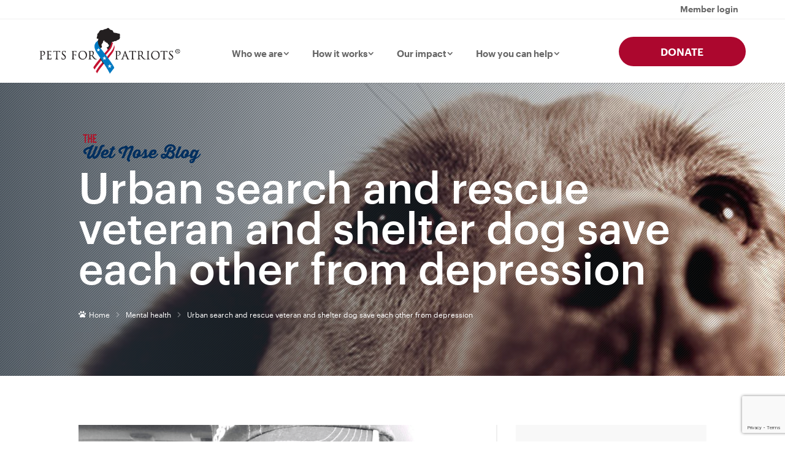

--- FILE ---
content_type: text/html; charset=UTF-8
request_url: https://www.petsforpatriots.org/urban-search-rescue-veteran-shelter-dog-save-each-other-from-depression/
body_size: 32439
content:
<!DOCTYPE html>
<html lang="en-US">
<head>
	<meta charset="UTF-8" />
<meta http-equiv="X-UA-Compatible" content="IE=edge">
	<link rel="pingback" href="https://www.petsforpatriots.org/xmlrpc.php" />

	<script type="text/javascript">
		document.documentElement.className = 'js';
	</script>
	
	<meta name='robots' content='index, follow, max-image-preview:large, max-snippet:-1, max-video-preview:-1' />

	<!-- This site is optimized with the Yoast SEO Premium plugin v26.7 (Yoast SEO v26.7) - https://yoast.com/wordpress/plugins/seo/ -->
	<title>Urban rescue specialist and shelter dog save each other from depression</title>
	<meta name="description" content="Kelly did not plan to become an urban search and rescue specialist, nor expect to be divorced and alone. A shelter dog was the key to saving them both." />
	<link rel="canonical" href="https://www.petsforpatriots.org/urban-search-rescue-veteran-shelter-dog-save-each-other-from-depression/" />
	<meta property="og:locale" content="en_US" />
	<meta property="og:type" content="article" />
	<meta property="og:title" content="Urban search and rescue veteran and shelter dog save each other from depression" />
	<meta property="og:description" content="Kelly did not plan to become an urban search and rescue specialist, nor expect to be divorced and alone. A shelter dog was the key to saving them both." />
	<meta property="og:url" content="https://www.petsforpatriots.org/urban-search-rescue-veteran-shelter-dog-save-each-other-from-depression/" />
	<meta property="og:site_name" content="Pets for Patriots" />
	<meta property="article:publisher" content="https://www.facebook.com/petsforpatriots" />
	<meta property="article:published_time" content="2020-08-03T15:13:43+00:00" />
	<meta property="article:modified_time" content="2020-08-03T15:13:45+00:00" />
	<meta property="og:image" content="https://www.petsforpatriots.org/wp-content/uploads/2020/07/Kelly-and-Rain-720x450-v1.png" />
	<meta property="og:image:width" content="720" />
	<meta property="og:image:height" content="450" />
	<meta property="og:image:type" content="image/png" />
	<meta name="twitter:card" content="summary_large_image" />
	<meta name="twitter:creator" content="@PetsforPatriots" />
	<meta name="twitter:site" content="@PetsforPatriots" />
	<meta name="twitter:label1" content="Written by" />
	<meta name="twitter:data1" content="" />
	<meta name="twitter:label2" content="Est. reading time" />
	<meta name="twitter:data2" content="8 minutes" />
	<script type="application/ld+json" class="yoast-schema-graph">{"@context":"https://schema.org","@graph":[{"@type":"Article","@id":"https://www.petsforpatriots.org/urban-search-rescue-veteran-shelter-dog-save-each-other-from-depression/#article","isPartOf":{"@id":"https://www.petsforpatriots.org/urban-search-rescue-veteran-shelter-dog-save-each-other-from-depression/"},"author":{"name":"","@id":""},"headline":"Urban search and rescue veteran and shelter dog save each other from depression","datePublished":"2020-08-03T15:13:43+00:00","dateModified":"2020-08-03T15:13:45+00:00","mainEntityOfPage":{"@id":"https://www.petsforpatriots.org/urban-search-rescue-veteran-shelter-dog-save-each-other-from-depression/"},"wordCount":1568,"publisher":{"@id":"https://www.petsforpatriots.org/#organization"},"image":{"@id":"https://www.petsforpatriots.org/urban-search-rescue-veteran-shelter-dog-save-each-other-from-depression/#primaryimage"},"thumbnailUrl":"https://www.petsforpatriots.org/wp-content/uploads/2020/07/Kelly-and-Rain-720x450-v1.png","keywords":["Army","Benefits of companion pets","Depression","Loneliness","Why adopt"],"articleSection":["Dog tales","Mental health"],"inLanguage":"en-US"},{"@type":"WebPage","@id":"https://www.petsforpatriots.org/urban-search-rescue-veteran-shelter-dog-save-each-other-from-depression/","url":"https://www.petsforpatriots.org/urban-search-rescue-veteran-shelter-dog-save-each-other-from-depression/","name":"Urban rescue specialist and shelter dog save each other from depression","isPartOf":{"@id":"https://www.petsforpatriots.org/#website"},"primaryImageOfPage":{"@id":"https://www.petsforpatriots.org/urban-search-rescue-veteran-shelter-dog-save-each-other-from-depression/#primaryimage"},"image":{"@id":"https://www.petsforpatriots.org/urban-search-rescue-veteran-shelter-dog-save-each-other-from-depression/#primaryimage"},"thumbnailUrl":"https://www.petsforpatriots.org/wp-content/uploads/2020/07/Kelly-and-Rain-720x450-v1.png","datePublished":"2020-08-03T15:13:43+00:00","dateModified":"2020-08-03T15:13:45+00:00","description":"Kelly did not plan to become an urban search and rescue specialist, nor expect to be divorced and alone. A shelter dog was the key to saving them both.","breadcrumb":{"@id":"https://www.petsforpatriots.org/urban-search-rescue-veteran-shelter-dog-save-each-other-from-depression/#breadcrumb"},"inLanguage":"en-US","potentialAction":[{"@type":"ReadAction","target":["https://www.petsforpatriots.org/urban-search-rescue-veteran-shelter-dog-save-each-other-from-depression/"]}]},{"@type":"ImageObject","inLanguage":"en-US","@id":"https://www.petsforpatriots.org/urban-search-rescue-veteran-shelter-dog-save-each-other-from-depression/#primaryimage","url":"https://www.petsforpatriots.org/wp-content/uploads/2020/07/Kelly-and-Rain-720x450-v1.png","contentUrl":"https://www.petsforpatriots.org/wp-content/uploads/2020/07/Kelly-and-Rain-720x450-v1.png","width":720,"height":450,"caption":"Urban search and rescue veteran and shelter dog save each other from depression"},{"@type":"BreadcrumbList","@id":"https://www.petsforpatriots.org/urban-search-rescue-veteran-shelter-dog-save-each-other-from-depression/#breadcrumb","itemListElement":[{"@type":"ListItem","position":1,"name":"Home","item":"https://www.petsforpatriots.org/"},{"@type":"ListItem","position":2,"name":"The Wet Nose Blog","item":"https://www.petsforpatriots.org/the-wet-nose-blog/"},{"@type":"ListItem","position":3,"name":"Urban search and rescue veteran and shelter dog save each other from depression"}]},{"@type":"WebSite","@id":"https://www.petsforpatriots.org/#website","url":"https://www.petsforpatriots.org/","name":"Pets for Patriots","description":"Helping people save pets and pets save people","publisher":{"@id":"https://www.petsforpatriots.org/#organization"},"potentialAction":[{"@type":"SearchAction","target":{"@type":"EntryPoint","urlTemplate":"https://www.petsforpatriots.org/?s={search_term_string}"},"query-input":{"@type":"PropertyValueSpecification","valueRequired":true,"valueName":"search_term_string"}}],"inLanguage":"en-US"},{"@type":"Organization","@id":"https://www.petsforpatriots.org/#organization","name":"Pets for Patriots","url":"https://www.petsforpatriots.org/","logo":{"@type":"ImageObject","inLanguage":"en-US","@id":"https://www.petsforpatriots.org/#/schema/logo/image/","url":"https://www.petsforpatriots.org/wp-content/uploads/2011/07/petsforpatriots-logo-wp-6.png","contentUrl":"https://www.petsforpatriots.org/wp-content/uploads/2011/07/petsforpatriots-logo-wp-6.png","width":278,"height":100,"caption":"Pets for Patriots"},"image":{"@id":"https://www.petsforpatriots.org/#/schema/logo/image/"},"sameAs":["https://www.facebook.com/petsforpatriots","https://x.com/PetsforPatriots"]},{"@type":"Person","@id":"","url":"https://www.petsforpatriots.org/author/"}]}</script>
	<!-- / Yoast SEO Premium plugin. -->


<link rel='dns-prefetch' href='//fonts.googleapis.com' />
<link rel="alternate" type="application/rss+xml" title="Pets for Patriots &raquo; Feed" href="https://www.petsforpatriots.org/feed/" />
<link rel="alternate" type="application/rss+xml" title="Pets for Patriots &raquo; Comments Feed" href="https://www.petsforpatriots.org/comments/feed/" />
<link rel="alternate" type="application/rss+xml" title="Pets for Patriots &raquo; Urban search and rescue veteran and shelter dog save each other from depression Comments Feed" href="https://www.petsforpatriots.org/urban-search-rescue-veteran-shelter-dog-save-each-other-from-depression/feed/" />
<link rel="alternate" title="oEmbed (JSON)" type="application/json+oembed" href="https://www.petsforpatriots.org/wp-json/oembed/1.0/embed?url=https%3A%2F%2Fwww.petsforpatriots.org%2Furban-search-rescue-veteran-shelter-dog-save-each-other-from-depression%2F" />
<link rel="alternate" title="oEmbed (XML)" type="text/xml+oembed" href="https://www.petsforpatriots.org/wp-json/oembed/1.0/embed?url=https%3A%2F%2Fwww.petsforpatriots.org%2Furban-search-rescue-veteran-shelter-dog-save-each-other-from-depression%2F&#038;format=xml" />
<meta content="PFP Child v.1.0.0" name="generator"/><link rel='stylesheet' id='wp-components-css' href='https://www.petsforpatriots.org/wp-includes/css/dist/components/style.min.css' type='text/css' media='all' />
<link rel='stylesheet' id='wp-preferences-css' href='https://www.petsforpatriots.org/wp-includes/css/dist/preferences/style.min.css' type='text/css' media='all' />
<link rel='stylesheet' id='wp-block-editor-css' href='https://www.petsforpatriots.org/wp-includes/css/dist/block-editor/style.min.css' type='text/css' media='all' />
<link rel='stylesheet' id='popup-maker-block-library-style-css' href='https://www.petsforpatriots.org/wp-content/plugins/popup-maker/dist/packages/block-library-style.css?ver=dbea705cfafe089d65f1' type='text/css' media='all' />
<link rel='stylesheet' id='df-lib-styles-css' href='https://www.petsforpatriots.org/wp-content/plugins/diviflash-2/public/css/lib/df_lib_styles.css?ver=1.4.2' type='text/css' media='all' />
<style id='df-lib-styles-inline-css' type='text/css'>

			#top-menu-nav .nav li:not(:last-child) {
				padding-right: px;
			}
		
/*# sourceURL=df-lib-styles-inline-css */
</style>
<link rel='stylesheet' id='df-builder-styles-css' href='https://www.petsforpatriots.org/wp-content/plugins/diviflash-2/public/css/df-builder-styles.css?ver=1.4.2' type='text/css' media='all' />
<link rel='stylesheet' id='df-popup-styles-css' href='https://www.petsforpatriots.org/wp-content/plugins/diviflash-2/public/css/popup-custom.css?ver=1.4.2' type='text/css' media='all' />
<link rel='stylesheet' id='hide-admin-bar-based-on-user-roles-css' href='https://www.petsforpatriots.org/wp-content/plugins/hide-admin-bar-based-on-user-roles/public/css/hide-admin-bar-based-on-user-roles-public.css?ver=7.0.2' type='text/css' media='all' />
<link rel='stylesheet' id='et-divi-open-sans-css' href='https://fonts.googleapis.com/css?family=Open+Sans:300italic,400italic,600italic,700italic,800italic,400,300,600,700,800&#038;subset=latin,latin-ext&#038;display=swap' type='text/css' media='all' />
<link rel='stylesheet' id='diviflash-styles-css' href='https://www.petsforpatriots.org/wp-content/plugins/diviflash-2/styles/style.min.css?ver=1.4.2' type='text/css' media='all' />
<link rel='stylesheet' id='divi-grid-styles-css' href='https://www.petsforpatriots.org/wp-content/plugins/divigrid/styles/style.min.css?ver=1.0.0' type='text/css' media='all' />
<link rel='stylesheet' id='supreme-modules-pro-for-divi-styles-css' href='https://www.petsforpatriots.org/wp-content/plugins/supreme-modules-pro-for-divi/styles/style.min.css?ver=4.9.72' type='text/css' media='all' />
<link rel='stylesheet' id='et-builder-googlefonts-cached-css' href='https://fonts.googleapis.com/css?family=Covered+By+Your+Grace:regular&#038;subset=latin&#038;display=swap' type='text/css' media='all' />
<link rel='stylesheet' id='dsm-magnific-popup-css' href='https://www.petsforpatriots.org/wp-content/themes/Divi/includes/builder/feature/dynamic-assets/assets/css/magnific_popup.css?ver=4.9.72' type='text/css' media='all' />
<link rel='stylesheet' id='dsm-swiper-css' href='https://www.petsforpatriots.org/wp-content/plugins/supreme-modules-pro-for-divi/public/css/swiper.css?ver=4.9.72' type='text/css' media='all' />
<link rel='stylesheet' id='dsm-popup-css' href='https://www.petsforpatriots.org/wp-content/plugins/supreme-modules-pro-for-divi/public/css/popup.css?ver=4.9.72' type='text/css' media='all' />
<link rel='stylesheet' id='dsm-animate-css' href='https://www.petsforpatriots.org/wp-content/plugins/supreme-modules-pro-for-divi/public/css/animate.css?ver=4.9.72' type='text/css' media='all' />
<link rel='stylesheet' id='dsm-readmore-css' href='https://www.petsforpatriots.org/wp-content/plugins/supreme-modules-pro-for-divi/public/css/readmore.css?ver=4.9.72' type='text/css' media='all' />
<link rel='stylesheet' id='wp-add-custom-css-css' href='https://www.petsforpatriots.org?display_custom_css=css' type='text/css' media='all' />
<link rel='stylesheet' id='divi-style-parent-css' href='https://www.petsforpatriots.org/wp-content/themes/Divi/style-static.min.css?ver=4.27.5' type='text/css' media='all' />
<link rel='stylesheet' id='pfp-style-css' href='https://www.petsforpatriots.org/wp-content/themes/pfp-child/style.css?ver=1699637199' type='text/css' media='all' />
<script type="text/javascript" id="jquery-core-js-extra">
/* <![CDATA[ */
var pfp_ajax = {"ajaxurl":"https://www.petsforpatriots.org/wp-admin/admin-ajax.php","p4pnonce":"841d31e6cb"};
//# sourceURL=jquery-core-js-extra
/* ]]> */
</script>
<script type="text/javascript" src="https://www.petsforpatriots.org/wp-includes/js/jquery/jquery.min.js?ver=3.7.1" id="jquery-core-js"></script>
<script type="text/javascript" src="https://www.petsforpatriots.org/wp-includes/js/jquery/jquery-migrate.min.js?ver=3.4.1" id="jquery-migrate-js"></script>
<script type="text/javascript" src="https://www.petsforpatriots.org/wp-content/plugins/hide-admin-bar-based-on-user-roles/public/js/hide-admin-bar-based-on-user-roles-public.js?ver=7.0.2" id="hide-admin-bar-based-on-user-roles-js"></script>
<script type="text/javascript" src="https://www.petsforpatriots.org/wp-content/themes/pfp-child/js/scripts.js?ver=1699637200" id="pfp-scripts-js"></script>
<link rel="https://api.w.org/" href="https://www.petsforpatriots.org/wp-json/" /><link rel="alternate" title="JSON" type="application/json" href="https://www.petsforpatriots.org/wp-json/wp/v2/posts/47348" /><link rel="EditURI" type="application/rsd+xml" title="RSD" href="https://www.petsforpatriots.org/xmlrpc.php?rsd" />
<link rel='shortlink' href='https://www.petsforpatriots.org/?p=47348' />
<meta name="viewport" content="width=device-width, initial-scale=1.0, maximum-scale=1.0, user-scalable=0" /><style type="text/css" id="custom-background-css">
body.custom-background { background-color: #ffffff; }
</style>
	<!--
<script type="text/javascript">
var elm=document.getElementsByTagName("html")[0];
elm.style.display="none";
document.addEventListener("DOMContentLoaded",function(event) {elm.style.display="block"; });
</script>
-->

<!-- Google Tag Manager -->
<script>(function(w,d,s,l,i){w[l]=w[l]||[];w[l].push({'gtm.start':
new Date().getTime(),event:'gtm.js'});var f=d.getElementsByTagName(s)[0],
j=d.createElement(s),dl=l!='dataLayer'?'&l='+l:'';j.async=true;j.src=
'https://www.googletagmanager.com/gtm.js?id='+i+dl;f.parentNode.insertBefore(j,f);
})(window,document,'script','dataLayer','GTM-MGG8Z3');</script>
<!-- End Google Tag Manager -->

<!-- Bloomerang -->
<script src="https://api.bloomerang.co/v1/WebsiteVisit?ApiKey=pub_66284c3e-e6bb-11ee-8862-0a3287177f03" type="text/javascript"></script>
<!-- End Bloomerang -->

<!-- FreeWill Widget -->
<script src="https://www.freewill.com/widget.js"></script>


<link rel="icon" href="https://www.petsforpatriots.org/wp-content/uploads/2023/11/cropped-pets-for-patriots-favicon-alt-32x32.png" sizes="32x32" />
<link rel="icon" href="https://www.petsforpatriots.org/wp-content/uploads/2023/11/cropped-pets-for-patriots-favicon-alt-192x192.png" sizes="192x192" />
<link rel="apple-touch-icon" href="https://www.petsforpatriots.org/wp-content/uploads/2023/11/cropped-pets-for-patriots-favicon-alt-180x180.png" />
<meta name="msapplication-TileImage" content="https://www.petsforpatriots.org/wp-content/uploads/2023/11/cropped-pets-for-patriots-favicon-alt-270x270.png" />
<style id="et-divi-customizer-global-cached-inline-styles">body,.et_pb_column_1_2 .et_quote_content blockquote cite,.et_pb_column_1_2 .et_link_content a.et_link_main_url,.et_pb_column_1_3 .et_quote_content blockquote cite,.et_pb_column_3_8 .et_quote_content blockquote cite,.et_pb_column_1_4 .et_quote_content blockquote cite,.et_pb_blog_grid .et_quote_content blockquote cite,.et_pb_column_1_3 .et_link_content a.et_link_main_url,.et_pb_column_3_8 .et_link_content a.et_link_main_url,.et_pb_column_1_4 .et_link_content a.et_link_main_url,.et_pb_blog_grid .et_link_content a.et_link_main_url,body .et_pb_bg_layout_light .et_pb_post p,body .et_pb_bg_layout_dark .et_pb_post p{font-size:18px}.et_pb_slide_content,.et_pb_best_value{font-size:20px}body{color:#2b3946}h1,h2,h3,h4,h5,h6{color:#2b3946}body{line-height:1.8em}#et_search_icon:hover,.mobile_menu_bar:before,.mobile_menu_bar:after,.et_toggle_slide_menu:after,.et-social-icon a:hover,.et_pb_sum,.et_pb_pricing li a,.et_pb_pricing_table_button,.et_overlay:before,.entry-summary p.price ins,.et_pb_member_social_links a:hover,.et_pb_widget li a:hover,.et_pb_filterable_portfolio .et_pb_portfolio_filters li a.active,.et_pb_filterable_portfolio .et_pb_portofolio_pagination ul li a.active,.et_pb_gallery .et_pb_gallery_pagination ul li a.active,.wp-pagenavi span.current,.wp-pagenavi a:hover,.nav-single a,.tagged_as a,.posted_in a{color:#818012}.et_pb_contact_submit,.et_password_protected_form .et_submit_button,.et_pb_bg_layout_light .et_pb_newsletter_button,.comment-reply-link,.form-submit .et_pb_button,.et_pb_bg_layout_light .et_pb_promo_button,.et_pb_bg_layout_light .et_pb_more_button,.et_pb_contact p input[type="checkbox"]:checked+label i:before,.et_pb_bg_layout_light.et_pb_module.et_pb_button{color:#818012}.footer-widget h4{color:#818012}.et-search-form,.nav li ul,.et_mobile_menu,.footer-widget li:before,.et_pb_pricing li:before,blockquote{border-color:#818012}.et_pb_counter_amount,.et_pb_featured_table .et_pb_pricing_heading,.et_quote_content,.et_link_content,.et_audio_content,.et_pb_post_slider.et_pb_bg_layout_dark,.et_slide_in_menu_container,.et_pb_contact p input[type="radio"]:checked+label i:before{background-color:#818012}.container,.et_pb_row,.et_pb_slider .et_pb_container,.et_pb_fullwidth_section .et_pb_title_container,.et_pb_fullwidth_section .et_pb_title_featured_container,.et_pb_fullwidth_header:not(.et_pb_fullscreen) .et_pb_fullwidth_header_container{max-width:1600px}.et_boxed_layout #page-container,.et_boxed_layout.et_non_fixed_nav.et_transparent_nav #page-container #top-header,.et_boxed_layout.et_non_fixed_nav.et_transparent_nav #page-container #main-header,.et_fixed_nav.et_boxed_layout #page-container #top-header,.et_fixed_nav.et_boxed_layout #page-container #main-header,.et_boxed_layout #page-container .container,.et_boxed_layout #page-container .et_pb_row{max-width:1760px}a{color:#818012}.et_secondary_nav_enabled #page-container #top-header{background-color:#818012!important}#et-secondary-nav li ul{background-color:#818012}#main-footer .footer-widget h4,#main-footer .widget_block h1,#main-footer .widget_block h2,#main-footer .widget_block h3,#main-footer .widget_block h4,#main-footer .widget_block h5,#main-footer .widget_block h6{color:#818012}.footer-widget li:before{border-color:#818012}#footer-widgets .footer-widget li:before{top:12.3px}body .et_pb_button{font-size:19px;background-color:rgba(129,128,18,0);border-radius:50px}body.et_pb_button_helper_class .et_pb_button,body.et_pb_button_helper_class .et_pb_module.et_pb_button{color:#818012}body .et_pb_button:after{font-size:30.4px}body .et_pb_bg_layout_light.et_pb_button:hover,body .et_pb_bg_layout_light .et_pb_button:hover,body .et_pb_button:hover{color:#ffffff!important;background-color:#818012;border-color:#818012!important}@media only screen and (min-width:981px){.et_pb_section{padding:0% 0}.et_pb_fullwidth_section{padding:0}.et_pb_row{padding:0% 0}.et_fixed_nav #page-container .et-fixed-header#top-header{background-color:#818012!important}.et_fixed_nav #page-container .et-fixed-header#top-header #et-secondary-nav li ul{background-color:#818012}}@media only screen and (min-width:2000px){.et_pb_row{padding:0px 0}.et_pb_section{padding:0px 0}.single.et_pb_pagebuilder_layout.et_full_width_page .et_post_meta_wrapper{padding-top:0px}.et_pb_fullwidth_section{padding:0}}h1,h1.et_pb_contact_main_title,.et_pb_title_container h1{font-size:40px}h2,.product .related h2,.et_pb_column_1_2 .et_quote_content blockquote p{font-size:34px}h3{font-size:29px}h4,.et_pb_circle_counter h3,.et_pb_number_counter h3,.et_pb_column_1_3 .et_pb_post h2,.et_pb_column_1_4 .et_pb_post h2,.et_pb_blog_grid h2,.et_pb_column_1_3 .et_quote_content blockquote p,.et_pb_column_3_8 .et_quote_content blockquote p,.et_pb_column_1_4 .et_quote_content blockquote p,.et_pb_blog_grid .et_quote_content blockquote p,.et_pb_column_1_3 .et_link_content h2,.et_pb_column_3_8 .et_link_content h2,.et_pb_column_1_4 .et_link_content h2,.et_pb_blog_grid .et_link_content h2,.et_pb_column_1_3 .et_audio_content h2,.et_pb_column_3_8 .et_audio_content h2,.et_pb_column_1_4 .et_audio_content h2,.et_pb_blog_grid .et_audio_content h2,.et_pb_column_3_8 .et_pb_audio_module_content h2,.et_pb_column_1_3 .et_pb_audio_module_content h2,.et_pb_gallery_grid .et_pb_gallery_item h3,.et_pb_portfolio_grid .et_pb_portfolio_item h2,.et_pb_filterable_portfolio_grid .et_pb_portfolio_item h2{font-size:24px}h5{font-size:21px}h6{font-size:18px}.et_pb_slide_description .et_pb_slide_title{font-size:61px}.et_pb_gallery_grid .et_pb_gallery_item h3,.et_pb_portfolio_grid .et_pb_portfolio_item h2,.et_pb_filterable_portfolio_grid .et_pb_portfolio_item h2,.et_pb_column_1_4 .et_pb_audio_module_content h2{font-size:21px}@media only screen and (max-width:980px){.et_pb_section{padding:0px 0}.et_pb_section.et_pb_fullwidth_section{padding:0}.et_pb_row,.et_pb_column .et_pb_row_inner{padding:0px 0}}.mce-top-part{position:sticky!important;top:-60px}.et_pb_scroll_top.et-pb-icon{background:rgba(43,57,70,0.9)}.postid-10003107 .has-map{visibility:hidden}.donate-popup-container{display:flex;flex-direction:column;margin:15px}.donate-popup-container{text-wrap:balance}.donate-popup-container .has-bg{width:100%;min-height:260px;background-image:url('/wp-content/uploads/2025/11/holiday-with-pup.jpg');background-repeat:no-repeat;background-size:cover;background-position:top center;margin-top:50px}.donate-popup-container .content{padding:30px;width:100%;background-color:#f8f8f8;text-align:center}.donate-popup-container .et_pb_button.donate-btn{background-color:#AC072E!important;border-color:#AC072E!important;color:#ffffff!important;margin-top:30px;padding:.3em 2em!important;font-size:20px}.donate-popup-container .et_pb_button.donate-btn:hover{background-color:#052A3C!important;border-color:#052A3C!important}.donate-popup-container h2{padding-bottom:0;font-weight:600}.pum-theme-56689 .pum-content+.pum-close{top:35px}@media screen and (min-width:600px){.donate-popup-container .content{padding:60px}}@media screen and (min-width:900px){.donate-popup-container{flex-direction:row;min-height:600px}.donate-popup-container .has-bg{margin-top:75px;width:calc(100% + 80px)}.donate-popup-container .content{display:flex;flex-wrap:wrap;justify-content:center;align-items:center;padding:80px 40px;width:100%;margin-top:75px;align-content:center}.donate-popup-container h2{font-size:56px;padding-bottom:10px}.donate-popup-container p{font-size:20px;line-height:1.3}.pum-theme-56689 .pum-content+.pum-close{top:59px}}#pum-10006597{background:url([data-uri]) center center repeat scroll,url([data-uri]) center center repeat fixed rgba(8,19,25,0.9);-webkit-background-size:450px auto;-moz-background-size:450px auto;-o-background-size:450px auto;background-size:450px auto;-webkit-animation:snowing 20s linear infinite;-moz-animation:snowing 20s linear infinite;-ms-animation:snowing 20s linear infinite;-o-animation:snowing 20s linear infinite;animation:snowing 20s linear infinite}@-webkit-keyframes snowing{from{background-position-y:0px,0px}to{background-position-y:900px,450px}}@-moz-keyframes snowing{from{background-position-y:0px,0px}to{background-position-y:900px,450px}}@-ms-keyframes snowing{from{background-position-y:0px,0px}to{background-position-y:900px,450px}}@-o-keyframes snowing{from{background-position-y:0px,0px}to{background-position-y:900px,450px}}@keyframes snowing{from{background-position-y:0px,0px}to{background-position-y:900px,450px}}</style><style id='wp-block-heading-inline-css' type='text/css'>
h1:where(.wp-block-heading).has-background,h2:where(.wp-block-heading).has-background,h3:where(.wp-block-heading).has-background,h4:where(.wp-block-heading).has-background,h5:where(.wp-block-heading).has-background,h6:where(.wp-block-heading).has-background{padding:1.25em 2.375em}h1.has-text-align-left[style*=writing-mode]:where([style*=vertical-lr]),h1.has-text-align-right[style*=writing-mode]:where([style*=vertical-rl]),h2.has-text-align-left[style*=writing-mode]:where([style*=vertical-lr]),h2.has-text-align-right[style*=writing-mode]:where([style*=vertical-rl]),h3.has-text-align-left[style*=writing-mode]:where([style*=vertical-lr]),h3.has-text-align-right[style*=writing-mode]:where([style*=vertical-rl]),h4.has-text-align-left[style*=writing-mode]:where([style*=vertical-lr]),h4.has-text-align-right[style*=writing-mode]:where([style*=vertical-rl]),h5.has-text-align-left[style*=writing-mode]:where([style*=vertical-lr]),h5.has-text-align-right[style*=writing-mode]:where([style*=vertical-rl]),h6.has-text-align-left[style*=writing-mode]:where([style*=vertical-lr]),h6.has-text-align-right[style*=writing-mode]:where([style*=vertical-rl]){rotate:180deg}
/*# sourceURL=https://www.petsforpatriots.org/wp-includes/blocks/heading/style.min.css */
</style>
<style id='wp-block-image-inline-css' type='text/css'>
.wp-block-image>a,.wp-block-image>figure>a{display:inline-block}.wp-block-image img{box-sizing:border-box;height:auto;max-width:100%;vertical-align:bottom}@media not (prefers-reduced-motion){.wp-block-image img.hide{visibility:hidden}.wp-block-image img.show{animation:show-content-image .4s}}.wp-block-image[style*=border-radius] img,.wp-block-image[style*=border-radius]>a{border-radius:inherit}.wp-block-image.has-custom-border img{box-sizing:border-box}.wp-block-image.aligncenter{text-align:center}.wp-block-image.alignfull>a,.wp-block-image.alignwide>a{width:100%}.wp-block-image.alignfull img,.wp-block-image.alignwide img{height:auto;width:100%}.wp-block-image .aligncenter,.wp-block-image .alignleft,.wp-block-image .alignright,.wp-block-image.aligncenter,.wp-block-image.alignleft,.wp-block-image.alignright{display:table}.wp-block-image .aligncenter>figcaption,.wp-block-image .alignleft>figcaption,.wp-block-image .alignright>figcaption,.wp-block-image.aligncenter>figcaption,.wp-block-image.alignleft>figcaption,.wp-block-image.alignright>figcaption{caption-side:bottom;display:table-caption}.wp-block-image .alignleft{float:left;margin:.5em 1em .5em 0}.wp-block-image .alignright{float:right;margin:.5em 0 .5em 1em}.wp-block-image .aligncenter{margin-left:auto;margin-right:auto}.wp-block-image :where(figcaption){margin-bottom:1em;margin-top:.5em}.wp-block-image.is-style-circle-mask img{border-radius:9999px}@supports ((-webkit-mask-image:none) or (mask-image:none)) or (-webkit-mask-image:none){.wp-block-image.is-style-circle-mask img{border-radius:0;-webkit-mask-image:url('data:image/svg+xml;utf8,<svg viewBox="0 0 100 100" xmlns="http://www.w3.org/2000/svg"><circle cx="50" cy="50" r="50"/></svg>');mask-image:url('data:image/svg+xml;utf8,<svg viewBox="0 0 100 100" xmlns="http://www.w3.org/2000/svg"><circle cx="50" cy="50" r="50"/></svg>');mask-mode:alpha;-webkit-mask-position:center;mask-position:center;-webkit-mask-repeat:no-repeat;mask-repeat:no-repeat;-webkit-mask-size:contain;mask-size:contain}}:root :where(.wp-block-image.is-style-rounded img,.wp-block-image .is-style-rounded img){border-radius:9999px}.wp-block-image figure{margin:0}.wp-lightbox-container{display:flex;flex-direction:column;position:relative}.wp-lightbox-container img{cursor:zoom-in}.wp-lightbox-container img:hover+button{opacity:1}.wp-lightbox-container button{align-items:center;backdrop-filter:blur(16px) saturate(180%);background-color:#5a5a5a40;border:none;border-radius:4px;cursor:zoom-in;display:flex;height:20px;justify-content:center;opacity:0;padding:0;position:absolute;right:16px;text-align:center;top:16px;width:20px;z-index:100}@media not (prefers-reduced-motion){.wp-lightbox-container button{transition:opacity .2s ease}}.wp-lightbox-container button:focus-visible{outline:3px auto #5a5a5a40;outline:3px auto -webkit-focus-ring-color;outline-offset:3px}.wp-lightbox-container button:hover{cursor:pointer;opacity:1}.wp-lightbox-container button:focus{opacity:1}.wp-lightbox-container button:focus,.wp-lightbox-container button:hover,.wp-lightbox-container button:not(:hover):not(:active):not(.has-background){background-color:#5a5a5a40;border:none}.wp-lightbox-overlay{box-sizing:border-box;cursor:zoom-out;height:100vh;left:0;overflow:hidden;position:fixed;top:0;visibility:hidden;width:100%;z-index:100000}.wp-lightbox-overlay .close-button{align-items:center;cursor:pointer;display:flex;justify-content:center;min-height:40px;min-width:40px;padding:0;position:absolute;right:calc(env(safe-area-inset-right) + 16px);top:calc(env(safe-area-inset-top) + 16px);z-index:5000000}.wp-lightbox-overlay .close-button:focus,.wp-lightbox-overlay .close-button:hover,.wp-lightbox-overlay .close-button:not(:hover):not(:active):not(.has-background){background:none;border:none}.wp-lightbox-overlay .lightbox-image-container{height:var(--wp--lightbox-container-height);left:50%;overflow:hidden;position:absolute;top:50%;transform:translate(-50%,-50%);transform-origin:top left;width:var(--wp--lightbox-container-width);z-index:9999999999}.wp-lightbox-overlay .wp-block-image{align-items:center;box-sizing:border-box;display:flex;height:100%;justify-content:center;margin:0;position:relative;transform-origin:0 0;width:100%;z-index:3000000}.wp-lightbox-overlay .wp-block-image img{height:var(--wp--lightbox-image-height);min-height:var(--wp--lightbox-image-height);min-width:var(--wp--lightbox-image-width);width:var(--wp--lightbox-image-width)}.wp-lightbox-overlay .wp-block-image figcaption{display:none}.wp-lightbox-overlay button{background:none;border:none}.wp-lightbox-overlay .scrim{background-color:#fff;height:100%;opacity:.9;position:absolute;width:100%;z-index:2000000}.wp-lightbox-overlay.active{visibility:visible}@media not (prefers-reduced-motion){.wp-lightbox-overlay.active{animation:turn-on-visibility .25s both}.wp-lightbox-overlay.active img{animation:turn-on-visibility .35s both}.wp-lightbox-overlay.show-closing-animation:not(.active){animation:turn-off-visibility .35s both}.wp-lightbox-overlay.show-closing-animation:not(.active) img{animation:turn-off-visibility .25s both}.wp-lightbox-overlay.zoom.active{animation:none;opacity:1;visibility:visible}.wp-lightbox-overlay.zoom.active .lightbox-image-container{animation:lightbox-zoom-in .4s}.wp-lightbox-overlay.zoom.active .lightbox-image-container img{animation:none}.wp-lightbox-overlay.zoom.active .scrim{animation:turn-on-visibility .4s forwards}.wp-lightbox-overlay.zoom.show-closing-animation:not(.active){animation:none}.wp-lightbox-overlay.zoom.show-closing-animation:not(.active) .lightbox-image-container{animation:lightbox-zoom-out .4s}.wp-lightbox-overlay.zoom.show-closing-animation:not(.active) .lightbox-image-container img{animation:none}.wp-lightbox-overlay.zoom.show-closing-animation:not(.active) .scrim{animation:turn-off-visibility .4s forwards}}@keyframes show-content-image{0%{visibility:hidden}99%{visibility:hidden}to{visibility:visible}}@keyframes turn-on-visibility{0%{opacity:0}to{opacity:1}}@keyframes turn-off-visibility{0%{opacity:1;visibility:visible}99%{opacity:0;visibility:visible}to{opacity:0;visibility:hidden}}@keyframes lightbox-zoom-in{0%{transform:translate(calc((-100vw + var(--wp--lightbox-scrollbar-width))/2 + var(--wp--lightbox-initial-left-position)),calc(-50vh + var(--wp--lightbox-initial-top-position))) scale(var(--wp--lightbox-scale))}to{transform:translate(-50%,-50%) scale(1)}}@keyframes lightbox-zoom-out{0%{transform:translate(-50%,-50%) scale(1);visibility:visible}99%{visibility:visible}to{transform:translate(calc((-100vw + var(--wp--lightbox-scrollbar-width))/2 + var(--wp--lightbox-initial-left-position)),calc(-50vh + var(--wp--lightbox-initial-top-position))) scale(var(--wp--lightbox-scale));visibility:hidden}}
/*# sourceURL=https://www.petsforpatriots.org/wp-includes/blocks/image/style.min.css */
</style>
<style id='wp-block-image-theme-inline-css' type='text/css'>
:root :where(.wp-block-image figcaption){color:#555;font-size:13px;text-align:center}.is-dark-theme :root :where(.wp-block-image figcaption){color:#ffffffa6}.wp-block-image{margin:0 0 1em}
/*# sourceURL=https://www.petsforpatriots.org/wp-includes/blocks/image/theme.min.css */
</style>
<style id='wp-block-paragraph-inline-css' type='text/css'>
.is-small-text{font-size:.875em}.is-regular-text{font-size:1em}.is-large-text{font-size:2.25em}.is-larger-text{font-size:3em}.has-drop-cap:not(:focus):first-letter{float:left;font-size:8.4em;font-style:normal;font-weight:100;line-height:.68;margin:.05em .1em 0 0;text-transform:uppercase}body.rtl .has-drop-cap:not(:focus):first-letter{float:none;margin-left:.1em}p.has-drop-cap.has-background{overflow:hidden}:root :where(p.has-background){padding:1.25em 2.375em}:where(p.has-text-color:not(.has-link-color)) a{color:inherit}p.has-text-align-left[style*="writing-mode:vertical-lr"],p.has-text-align-right[style*="writing-mode:vertical-rl"]{rotate:180deg}
/*# sourceURL=https://www.petsforpatriots.org/wp-includes/blocks/paragraph/style.min.css */
</style>
<link rel='stylesheet' id='digr-text-hover-library-css-css' href='https://www.petsforpatriots.org/wp-content/plugins/divigrid/public/lib/css/textHover.css' type='text/css' media='all' />
</head>
<body class="wp-singular post-template-default single single-post postid-47348 single-format-standard custom-background wp-theme-Divi wp-child-theme-pfp-child et-tb-has-template et-tb-has-header et-tb-has-body et-tb-has-footer et_button_no_icon et_pb_button_helper_class et_cover_background et_pb_gutter osx et_pb_gutters1 et_smooth_scroll et_divi_theme et-db">
	<div id="page-container">
<div id="et-boc" class="et-boc">
			
		<header class="et-l et-l--header">
			<div class="et_builder_inner_content et_pb_gutters1">
		<div id="pfp-accts-menu" class="et_pb_with_border et_pb_section et_pb_section_0_tb_header et_section_regular et_pb_section--with-menu" >
				
				
				
				
				
				
				<div class="et_pb_row et_pb_row_0_tb_header et_pb_equal_columns et_pb_row--with-menu">
				<div class="et_pb_column et_pb_column_3_4 et_pb_column_0_tb_header  et_pb_css_mix_blend_mode_passthrough et_pb_column_empty">
				
				
				
				
				
			</div><div class="et_pb_column et_pb_column_1_4 et_pb_column_1_tb_header  et_pb_css_mix_blend_mode_passthrough et-last-child et_pb_column--with-menu">
				
				
				
				
				<div class="et_pb_module et_pb_menu et_pb_menu_0_tb_header accts-menu et_pb_bg_layout_light  et_pb_text_align_left et_dropdown_animation_fade et_pb_menu--without-logo et_pb_menu--style-centered">
					
					
					
					
					<div class="et_pb_menu_inner_container clearfix">
						
						<div class="et_pb_menu__wrap">
							<div class="et_pb_menu__menu">
								<nav class="et-menu-nav"><ul id="menu-accounts-menu" class="et-menu nav"><li id="menu-item-65554" class="nmr-logged-out et_pb_menu_page_id-62315 menu-item menu-item-type-post_type menu-item-object-page menu-item-65554"><a href="https://www.petsforpatriots.org/login/">Member login</a></li>
</ul></nav>
							</div>
							
							
							<div class="et_mobile_nav_menu">
				<div class="mobile_nav closed">
					<span class="mobile_menu_bar"></span>
				</div>
			</div>
						</div>
						
					</div>
				</div>
			</div>
				
				
				
				
			</div>
				
				
			</div><div id="nav-section" class="et_pb_section et_pb_section_1_tb_header et_section_regular et_pb_section--with-menu" >
				
				
				
				
				
				
				<div id="nav-container" class="et_pb_row et_pb_row_1_tb_header et_pb_equal_columns et_pb_gutters1 et_pb_row--with-menu">
				<div class="et_pb_column et_pb_column_1_5 et_pb_column_2_tb_header  et_pb_css_mix_blend_mode_passthrough" id="nav-logo">
				
				
				
				
				<div class="et_pb_module et_pb_image et_pb_image_0_tb_header">
				
				
				
				
				<a href="https://www.petsforpatriots.org/"><span class="et_pb_image_wrap "><img fetchpriority="high" decoding="async" width="382" height="138" src="https://www.petsforpatriots.org/wp-content/uploads/2023/03/pets-for-patriots.png" alt="" title="pets-for-patriots" srcset="https://www.petsforpatriots.org/wp-content/uploads/2023/03/pets-for-patriots.png 382w, https://www.petsforpatriots.org/wp-content/uploads/2023/03/pets-for-patriots-300x108.png 300w" sizes="(max-width: 382px) 100vw, 382px" class="wp-image-60377" /></span></a>
			</div>
			</div><div class="et_pb_column et_pb_column_3_5 et_pb_column_3_tb_header  et_pb_css_mix_blend_mode_passthrough et_pb_column--with-menu" id="nav-items">
				
				
				
				
				<div class="et_pb_module et_pb_menu et_pb_menu_1_tb_header et_pb_bg_layout_light  et_pb_text_align_left et_dropdown_animation_fade et_pb_menu--without-logo et_pb_menu--style-centered">
					
					
					
					
					<div class="et_pb_menu_inner_container clearfix">
						
						<div class="et_pb_menu__wrap">
							<div class="et_pb_menu__menu">
								<nav class="et-menu-nav"><ul id="menu-primary-menu" class="et-menu nav downwards"><li class="et_pb_menu_page_id-65422 menu-item menu-item-type-post_type menu-item-object-page menu-item-has-children menu-item-65520"><a href="https://www.petsforpatriots.org/about-us/">Who we are</a>
<ul class="sub-menu">
	<li class="et_pb_menu_page_id-61642 menu-item menu-item-type-post_type menu-item-object-page menu-item-65528"><a href="https://www.petsforpatriots.org/about-us/our-purpose/">Our purpose</a></li>
	<li class="et_pb_menu_page_id-10006243 menu-item menu-item-type-custom menu-item-object-custom menu-item-10006243"><a href="/board-team/">Board and team</a></li>
	<li class="et_pb_menu_page_id-61679 menu-item menu-item-type-post_type menu-item-object-page menu-item-65535"><a href="https://www.petsforpatriots.org/programs/">Programs</a></li>
	<li class="et_pb_menu_page_id-65414 menu-item menu-item-type-post_type menu-item-object-page menu-item-65529"><a href="https://www.petsforpatriots.org/about-us/financials/">Financials</a></li>
	<li class="et_pb_menu_page_id-61682 menu-item menu-item-type-post_type menu-item-object-page menu-item-65536"><a href="https://www.petsforpatriots.org/about-us/supporters/">Supporters</a></li>
</ul>
</li>
<li class="et_pb_menu_page_id-61657 menu-item menu-item-type-post_type menu-item-object-page menu-item-has-children menu-item-65533"><a href="https://www.petsforpatriots.org/how-it-works/">How it works</a>
<ul class="sub-menu">
	<li class="et_pb_menu_page_id-65415 menu-item menu-item-type-post_type menu-item-object-page menu-item-65526"><a href="https://www.petsforpatriots.org/veterans/">Veterans</a></li>
	<li class="et_pb_menu_page_id-10004797 menu-item menu-item-type-post_type menu-item-object-page menu-item-10005076"><a href="https://www.petsforpatriots.org/gold-star-families/">Gold Star families</a></li>
	<li class="et_pb_menu_page_id-1402 menu-item menu-item-type-post_type menu-item-object-page menu-item-65525"><a href="https://www.petsforpatriots.org/shelters/">Animal shelters</a></li>
	<li class="et_pb_menu_page_id-1290 menu-item menu-item-type-post_type menu-item-object-page menu-item-65527"><a href="https://www.petsforpatriots.org/veterinarians/">Veterinarians</a></li>
</ul>
</li>
<li class="et_pb_menu_page_id-61569 menu-item menu-item-type-post_type menu-item-object-page menu-item-has-children menu-item-65531"><a href="https://www.petsforpatriots.org/impact/">Our impact</a>
<ul class="sub-menu">
	<li class="et_pb_menu_page_id-60322 menu-item menu-item-type-post_type menu-item-object-page current_page_parent menu-item-65522"><a href="https://www.petsforpatriots.org/the-wet-nose-blog/">The Wet Nose Blog</a></li>
	<li class="et_pb_menu_page_id-61536 menu-item menu-item-type-post_type menu-item-object-page menu-item-65523"><a href="https://www.petsforpatriots.org/forget-me-not/">Forget Me Not</a></li>
	<li class="et_pb_menu_page_id-621 menu-item menu-item-type-post_type menu-item-object-page menu-item-65532"><a href="https://www.petsforpatriots.org/welcome-home/">Welcome home</a></li>
	<li class="et_pb_menu_page_id-65428 menu-item menu-item-type-post_type menu-item-object-page menu-item-65538"><a href="https://www.petsforpatriots.org/program-map/">Program map</a></li>
	<li class="et_pb_menu_page_id-65413 menu-item menu-item-type-post_type menu-item-object-page menu-item-65530"><a href="https://www.petsforpatriots.org/year-in-review/">Year in review</a></li>
	<li class="et_pb_menu_page_id-61622 menu-item menu-item-type-post_type menu-item-object-page menu-item-65524"><a href="https://www.petsforpatriots.org/impact/resources/">Resources</a></li>
</ul>
</li>
<li class="et_pb_menu_page_id-65409 menu-item menu-item-type-post_type menu-item-object-page menu-item-has-children menu-item-65521"><a href="https://www.petsforpatriots.org/ways-to-help/">How you can help</a>
<ul class="sub-menu">
	<li class="et_pb_menu_page_id-10004682 menu-item menu-item-type-post_type menu-item-object-page menu-item-10004705"><a href="https://www.petsforpatriots.org/philanthropy/">Philanthropy</a></li>
	<li class="et_pb_menu_page_id-10006422 menu-item menu-item-type-post_type menu-item-object-page menu-item-10006592"><a href="https://www.petsforpatriots.org/peer-to-peer-fundraising/">Peer to peer fundraising</a></li>
	<li class="et_pb_menu_page_id-10003648 menu-item menu-item-type-post_type menu-item-object-page menu-item-10003757"><a href="https://www.petsforpatriots.org/donor-advised-funds/">Donor Advised Funds</a></li>
	<li class="et_pb_menu_page_id-10003640 menu-item menu-item-type-post_type menu-item-object-page menu-item-10003758"><a href="https://www.petsforpatriots.org/individual-retirement-account/">IRA and QCD</a></li>
	<li class="et_pb_menu_page_id-10002752 menu-item menu-item-type-post_type menu-item-object-page menu-item-10002760"><a href="https://www.petsforpatriots.org/donate-stock/">Donate stock</a></li>
	<li class="et_pb_menu_page_id-10003721 menu-item menu-item-type-post_type menu-item-object-page menu-item-10003755"><a href="https://www.petsforpatriots.org/smart-giving/">Smart giving</a></li>
	<li class="et_pb_menu_page_id-10005624 menu-item menu-item-type-post_type menu-item-object-page menu-item-has-children menu-item-10005670"><a href="https://www.petsforpatriots.org/workplace-giving/">Workplace giving</a>
	<ul class="sub-menu">
		<li class="et_pb_menu_page_id-65410 menu-item menu-item-type-post_type menu-item-object-page menu-item-10006126"><a href="https://www.petsforpatriots.org/federal-state-employee-giving/">Federal and state employee giving</a></li>
		<li class="et_pb_menu_page_id-10005631 menu-item menu-item-type-post_type menu-item-object-page menu-item-10006127"><a href="https://www.petsforpatriots.org/payroll-giving/">Payroll giving</a></li>
		<li class="et_pb_menu_page_id-2231 menu-item menu-item-type-post_type menu-item-object-page menu-item-65550"><a href="https://www.petsforpatriots.org/matching-gifts/">Matching gifts</a></li>
	</ul>
</li>
	<li class="et_pb_menu_page_id-10003727 menu-item menu-item-type-post_type menu-item-object-page menu-item-10003754"><a href="https://www.petsforpatriots.org/legacy-giving/">Legacy giving</a></li>
	<li class="et_pb_menu_page_id-2220 menu-item menu-item-type-post_type menu-item-object-page menu-item-10000139"><a href="https://www.petsforpatriots.org/donate-a-vehicle/">Donate a vehicle</a></li>
	<li class="et_pb_menu_page_id-10003920 menu-item menu-item-type-post_type menu-item-object-page menu-item-10003927"><a href="https://www.petsforpatriots.org/planned-giving/">Planned giving</a></li>
	<li class="et_pb_menu_page_id-10003655 menu-item menu-item-type-post_type menu-item-object-page menu-item-10003756"><a href="https://www.petsforpatriots.org/donate-crypto/">Donate crypto</a></li>
	<li class="et_pb_menu_page_id-10003805 menu-item menu-item-type-post_type menu-item-object-page menu-item-10003815"><a href="https://www.petsforpatriots.org/donate-property/">Donate property</a></li>
	<li class="et_pb_menu_page_id-65409 menu-item menu-item-type-post_type menu-item-object-page menu-item-65552"><a href="https://www.petsforpatriots.org/ways-to-help/">More ways to help</a></li>
</ul>
</li>
<li class="mobile-acct-link nmr-logged-out et_pb_menu_page_id-62315 menu-item menu-item-type-post_type menu-item-object-page menu-item-10000054"><a href="https://www.petsforpatriots.org/login/">Member login</a></li>
</ul></nav>
							</div>
							
							
							<div class="et_mobile_nav_menu">
				<div class="mobile_nav closed">
					<span class="mobile_menu_bar"></span>
				</div>
			</div>
						</div>
						
					</div>
				</div>
			</div><div class="et_pb_column et_pb_column_1_5 et_pb_column_4_tb_header  et_pb_css_mix_blend_mode_passthrough et-last-child" id="nav-button">
				
				
				
				
				<div class="et_pb_button_module_wrapper et_pb_button_0_tb_header_wrapper et_pb_button_alignment_right et_pb_button_alignment_tablet_center et_pb_button_alignment_phone_center et_pb_module ">
				<a class="et_pb_button et_pb_button_0_tb_header has-arrow et_pb_bg_layout_light" href="https://www.petsforpatriots.org/donate/">Donate</a>
			</div>
			</div>
				
				
				
				
			</div>
				
				
			</div>		</div>
	</header>
	<div id="et-main-area">
	
    <div id="main-content">
    <div class="et-l et-l--body">
			<div class="et_builder_inner_content et_pb_gutters1">
		<div class="et_pb_section et_pb_section_0_tb_body et_pb_with_background et_section_regular" >
				
				
				
				
				
				
				<div class="et_pb_row et_pb_row_0_tb_body">
				<div class="et_pb_column et_pb_column_4_4 et_pb_column_0_tb_body  et_pb_css_mix_blend_mode_passthrough et-last-child">
				
				
				
				
				<div class="et_pb_module et_pb_image et_pb_image_0_tb_body">
				
				
				
				
				<span class="et_pb_image_wrap "><img decoding="async" width="397" height="117" src="https://www.petsforpatriots.org/wp-content/uploads/2023/09/wet-nose-blog.png" alt="" title="wet-nose-blog" srcset="https://www.petsforpatriots.org/wp-content/uploads/2023/09/wet-nose-blog.png 397w, https://www.petsforpatriots.org/wp-content/uploads/2023/09/wet-nose-blog-300x88.png 300w" sizes="(max-width: 397px) 100vw, 397px" class="wp-image-62585" /></span>
			</div><div class="et_pb_module et_pb_post_title et_pb_post_title_0_tb_body et_pb_bg_layout_light  et_pb_text_align_left"   >
				
				
				
				
				
				<div class="et_pb_title_container">
					<h1 class="entry-title">Urban search and rescue veteran and shelter dog save each other from depression</h1>
				</div>
				
			</div><div class="et_pb_module dsm_breadcrumbs dsm_breadcrumbs_0_tb_body">
				
				
				
				
				
				
				<div class="et_pb_module_inner">
					<nav class="dsm_breadcrumbs_wrap" role="navigation" itemscope="" itemtype="http://schema.org/SiteNavigationElement">
				<ul class="dsm_breadcrumbs">
			<li class='dsm_breadcrumbs_item dsm_home_item dsm_home_item_custom'>
				<a href="https://www.petsforpatriots.org" itemprop="url">
					<span class='dsm_home_text_wrapper'>
													<span class="et-pb-icon dsm_home_icon">&#xf1b0;</span>
													<span class="dsm_home_text" itemprop="name">
								Home							</span>
					</span>
				</a>
			</li>

		<li class="dsm_breadcrumbs_separator"> <span class="et-pb-icon dsm_separator_icon">&#xf054;</span></li><li class="dsm_breadcrumbs_item dsm_breadcrumbs_item_cat"><a class="dsm_breadcrumbs_crumb dsm_breadcrumbs_crumb_link dsm_breadcrumbs_crumb_cat" href="https://www.petsforpatriots.org/category/mental-health/" itemprop="url">Mental health</a></li><li class="dsm_breadcrumbs_separator"> <span class="et-pb-icon dsm_separator_icon">&#xf054;</span></li><li class="dsm_breadcrumbs_item dsm_breadcrumbs_item_current"><span class="dsm_breadcrumbs_crumb dsm_breadcrumbs_crumb_current">Urban search and rescue veteran and shelter dog save each other from depression</span></li></ul>
			</nav>
				</div>
			</div>
			</div>
				
				
				
				
			</div>
				
				
			</div><div class="et_pb_section et_pb_section_1_tb_body et_section_regular" >
				
				
				
				
				
				
				<div class="et_pb_row et_pb_row_1_tb_body">
				<div class="et_pb_with_border et_pb_column_2_3 et_pb_column et_pb_column_1_tb_body  et_pb_css_mix_blend_mode_passthrough">
				
				
				
				
				<div class="et_pb_module et_pb_image et_pb_image_1_tb_body">
				
				
				
				
				<span class="et_pb_image_wrap "><img decoding="async" width="720" height="450" src="https://www.petsforpatriots.org/wp-content/uploads/2020/07/Kelly-and-Rain-720x450-v1.png" alt="Urban search and rescue veteran and shelter dog save each other from depression" title="Kelly and Rain 720&#215;450 v1" srcset="https://www.petsforpatriots.org/wp-content/uploads/2020/07/Kelly-and-Rain-720x450-v1.png 720w, https://www.petsforpatriots.org/wp-content/uploads/2020/07/Kelly-and-Rain-720x450-v1-300x188.png 300w, https://www.petsforpatriots.org/wp-content/uploads/2020/07/Kelly-and-Rain-720x450-v1-400x250.png 400w, https://www.petsforpatriots.org/wp-content/uploads/2020/07/Kelly-and-Rain-720x450-v1-600x375.png 600w, https://www.petsforpatriots.org/wp-content/uploads/2020/07/Kelly-and-Rain-720x450-v1-700x438.png 700w, https://www.petsforpatriots.org/wp-content/uploads/2020/07/Kelly-and-Rain-720x450-v1-360x225.png 360w, https://www.petsforpatriots.org/wp-content/uploads/2020/07/Kelly-and-Rain-720x450-v1-560x350.png 560w" sizes="(max-width: 720px) 100vw, 720px" class="wp-image-47477" /></span>
			</div><div class="et_pb_module et_pb_post_content et_pb_post_content_0_tb_body">
				
				
				
				
				
<p>Kelly did not plan to become an urban search and rescue specialist, nor expect to be divorced and alone. A shelter dog who was equally down on her luck was the key to saving them both.</p>



<h6 class="wp-block-heading">Army life</h6>



<p>For nearly six years Kelly served in the Army. She graduated basic training at Fort Jackson in Columbia, South Carolina, which she refers to as &#8220;relaxin&#8217; Jackson.&#8221; </p>



<p>The installation <a rel="noreferrer noopener" href="https://home.army.mil/jackson/index.php/my-fort/visitor-information" target="_blank">trains nearly 60 percent of women</a> entering the Army every year. After basic training Kelly was dispatched to her first duty station at Fort Benning, Georgia.</p>



<p>&#8220;I did some masonry work there,&#8221; she says, &#8220;but ultimately ended up on the Urban Search and Rescue, DCRF mission where I learned how to rescue people from disaster zones.&#8221;</p>



<p>The <a rel="noreferrer noopener" href="https://www.dvidshub.net/image/5177633/soldiers-conduct-training-dcrf-mission" target="_blank">Defense Chemical, Biological, Radiological, Nuclear Response Force (DCRF)</a> supports civil authorities in the case of a catastrophic event within the United States. It coordinates with a range of organizations for no-notice deployments to disaster zones.</p>



<p>Training to be part of this <a rel="noreferrer noopener" href="https://www.army.mil/article/214430/engineer_soldiers_certified_in_urban_search_and_rescue" target="_blank">highly specialized rapid response force</a> was one of the most memorable experiences for the young veteran. </p>



<div class="wp-block-image"><figure class="alignright size-large is-resized"><img decoding="async" src="https://www.petsforpatriots.org/wp-content/uploads/2020/08/Kelly-and-Rain-vert-v2-683x1024.png" alt="Urban search and rescue veteran and shelter dog save each other from depression" class="wp-image-47521" width="400" height="600" srcset="https://www.petsforpatriots.org/wp-content/uploads/2020/08/Kelly-and-Rain-vert-v2-683x1024.png 683w, https://www.petsforpatriots.org/wp-content/uploads/2020/08/Kelly-and-Rain-vert-v2-200x300.png 200w, https://www.petsforpatriots.org/wp-content/uploads/2020/08/Kelly-and-Rain-vert-v2-768x1152.png 768w, https://www.petsforpatriots.org/wp-content/uploads/2020/08/Kelly-and-Rain-vert-v2-400x600.png 400w, https://www.petsforpatriots.org/wp-content/uploads/2020/08/Kelly-and-Rain-vert-v2-150x225.png 150w, https://www.petsforpatriots.org/wp-content/uploads/2020/08/Kelly-and-Rain-vert-v2-233x350.png 233w, https://www.petsforpatriots.org/wp-content/uploads/2020/08/Kelly-and-Rain-vert-v2-367x550.png 367w, https://www.petsforpatriots.org/wp-content/uploads/2020/08/Kelly-and-Rain-vert-v2.png 1000w" sizes="(max-width: 400px) 100vw, 400px" /></figure></div>



<p>&#8220;When we picked up the urban search and rescue mission we got to train in Ocala, Florida at a fire college,&#8221; Kelly recalls. &#8220;It was such an incredible experience. I had so much fun with my platoon learning how to rescue people from crazy situations.&#8221;</p>



<p>Fort Hood, Texas would be Kelly&#8217;s final duty station before she separated from service with an honorable discharge.</p>



<h6 class="wp-block-heading">A long way from urban search and rescue</h6>



<p>Kelly&#8217;s <a rel="noreferrer noopener" href="https://maketheconnection.net/events/transitioning-from-service" target="_blank">transition from service to civilian life</a> is a work in progress. </p>



<p>After they separate, many veterans find the lives, routines, and even people they knew prior to service have all changed. It is common for these veterans to feel that they no longer fit in.</p>



<p>Still, Kelly is doing her best to build upon her training and adapt to her post-military life.</p>



<p>&#8220;I’ve lived in Aurora, Colorado for about a year now and am using my GI Bill to go back to school,&#8221; she says. &#8220;I am about halfway done with school and it has been an incredible experience so far.&#8221; </p>



<p>Programs like the <a rel="noreferrer noopener" href="https://www.va.gov/education/about-gi-bill-benefits/" target="_blank">GI Bill</a> make it more affordable for veterans to attend college, graduate school, and training programs. So the urban search and rescue specialist decided to turn her lifesaving skills towards a new career helping animals.</p>



<p>&#8220;I am following my passion and now work at a veterinary clinic here, and absolutely love it!&#8221; Kelly exclaims. &#8220;I live with a roommate that goes to the same school as me. I’m lucky that I have family who lives pretty close to me here so I’m not really alone.&#8221;</p>



<p>However, the young veteran discovered that being in the company of others does not mean you cannot be lonely. Veterans often feel a sense of not belonging; some even experience a profound sense of isolation.</p>



<p>Even as Kelly worked to enhance her life a dark <a rel="noreferrer noopener" href="https://www.mentalhealth.va.gov/women-vets/index.asp" target="_blank">depression</a> was just on the horizon.</p>



<h6 class="wp-block-heading">Shelter dog to the rescue</h6>



<p>Kelly did not plan to get a dog after separating from service because she already had one in her life. But that, too, had changed abruptly.</p>



<p>&#8220;My ex-husband decided to keep the dog we shared and didn’t really tell me til the last minute,&#8221; she says. &#8220;I needed to adopt a dog because I needed that companionship. I was going through a lot at that time. I just got divorced, I moved out of his house to my dad&#8217;s, then moved to Colorado where I really knew no one but my family. On top of that I started school, which was really stressful for me.&#8221;</p>



<p>Companion pets bring emotional comfort and support by their mere presence. Dogs and cats can be particularly <a rel="noreferrer noopener" href="https://www.petsforpatriots.org/reporting-for-duty-how-companion-pets-help-military-veterans/" target="_blank">therapeutic to veterans</a> who must navigate circumstances that most civilians will never experience.</p>



<p>Kelly saw pet adoption as the cure for what ailed her. </p>



<p>&#8220;I needed the support and love that came with a dog,&#8221; she says.</p>



<h6 class="wp-block-heading">&#8220;It was time to find my other half&#8221;</h6>



<p>The young veteran put her urban search and rescue skills to the test. She was on a mission to find &#8211; and save &#8211; the right companion.</p>



<div class="wp-block-image"><figure class="aligncenter size-large"><img decoding="async" width="720" height="450" src="https://www.petsforpatriots.org/wp-content/uploads/2020/08/Kelly-and-Rain-720x450-v2.png" alt="Urban search and rescue veteran and shelter dog save each other from depression" class="wp-image-47522" srcset="https://www.petsforpatriots.org/wp-content/uploads/2020/08/Kelly-and-Rain-720x450-v2.png 720w, https://www.petsforpatriots.org/wp-content/uploads/2020/08/Kelly-and-Rain-720x450-v2-300x188.png 300w, https://www.petsforpatriots.org/wp-content/uploads/2020/08/Kelly-and-Rain-720x450-v2-400x250.png 400w, https://www.petsforpatriots.org/wp-content/uploads/2020/08/Kelly-and-Rain-720x450-v2-600x375.png 600w, https://www.petsforpatriots.org/wp-content/uploads/2020/08/Kelly-and-Rain-720x450-v2-700x438.png 700w, https://www.petsforpatriots.org/wp-content/uploads/2020/08/Kelly-and-Rain-720x450-v2-360x225.png 360w, https://www.petsforpatriots.org/wp-content/uploads/2020/08/Kelly-and-Rain-720x450-v2-560x350.png 560w" sizes="(max-width: 720px) 100vw, 720px" /></figure></div>



<p>&#8220;I was looking around everywhere and applying to all sorts of places and fosters, but no one got back to me,&#8221; she says.</p>



<p>During the course of her wide-ranging search Kelly came across Pets for Patriots and our <a href="https://www.petsforpatriots.org/the-wet-nose-blog/" target="_blank" rel="noreferrer noopener">companion pet adoption program for military veterans</a>. Our mission to make pet guardianship affordable and our 10-year track record of success resonated with her.</p>



<p>&#8220;I really wasn’t looking for it, honestly,&#8221; she shares. &#8220;It’s kind of fate. I really liked what they had to say and offer and thought, why not. I really liked their vision and the impact they have made. So I decided to give it a try and before I knew it, I was eligible.&#8221;</p>



<p>Pets for Patriots <a href="https://www.petsforpatriots.org/adopt-a-pet/how-it-works/" target="_blank" rel="noreferrer noopener">accepts applications online</a> 24 hours a day, seven days a week. Our team reviews supporting documentation during weekday business hours. Kelly applied and within two days was approved. </p>



<p>&#8220;It was time to find my other half,&#8221; she says.</p>



<p>And just four days later the Army urban search and rescue veteran did just that.</p>



<h6 class="wp-block-heading">Search of a lifetime</h6>



<p><a rel="noreferrer noopener" href="https://www.petsforpatriots.org/partners/adams-county-animal-shelter/" target="_blank">Adams County Animal Shelter</a> joined our free adoption partner program in 2011. Like most municipal shelters, the organization is responsible for animal control, licensing, and other valuable functions in their community.</p>



<p>Kelly visited the shelter to find a dog who met <a rel="noreferrer noopener" href="https://www.petsforpatriots.org/adopt-a-pet/eligible-pets/" target="_blank">one of our program criteria</a>. We focus on the most overlooked homeless animals and inspire veterans to adopt them.</p>



<div class="wp-block-image"><figure class="alignright size-large is-resized"><img decoding="async" src="https://www.petsforpatriots.org/wp-content/uploads/2020/08/Kelly-and-Rain-vert-v1-683x1024.png" alt="Urban search and rescue veteran and shelter dog save each other from depression" class="wp-image-47523" width="400" height="600" srcset="https://www.petsforpatriots.org/wp-content/uploads/2020/08/Kelly-and-Rain-vert-v1-683x1024.png 683w, https://www.petsforpatriots.org/wp-content/uploads/2020/08/Kelly-and-Rain-vert-v1-200x300.png 200w, https://www.petsforpatriots.org/wp-content/uploads/2020/08/Kelly-and-Rain-vert-v1-768x1152.png 768w, https://www.petsforpatriots.org/wp-content/uploads/2020/08/Kelly-and-Rain-vert-v1-400x600.png 400w, https://www.petsforpatriots.org/wp-content/uploads/2020/08/Kelly-and-Rain-vert-v1-150x225.png 150w, https://www.petsforpatriots.org/wp-content/uploads/2020/08/Kelly-and-Rain-vert-v1-233x350.png 233w, https://www.petsforpatriots.org/wp-content/uploads/2020/08/Kelly-and-Rain-vert-v1-367x550.png 367w, https://www.petsforpatriots.org/wp-content/uploads/2020/08/Kelly-and-Rain-vert-v1.png 1000w" sizes="(max-width: 400px) 100vw, 400px" /></figure></div>



<p>A friend accompanied Kelly with the hopes that she would make a connection with one of the many available dogs.</p>



<h6 class="wp-block-heading">The last run</h6>



<p>Viola was a stunning, if too thin, ebony-coated dog. She appeared to be shut down and avoided all human contact.</p>



<p>&#8220;I met her at the shelter in the first row to the right. The last run,&#8221; Kelly recalls. &#8220;We saw her sitting in her kennel with her back to the door. She was so sad and quiet. She just wanted to be touched and loved on. I knew it then that she was it.&#8221;</p>



<p>The two year-old pup had been in the Adams County Animal Shelter for nearly three weeks. She entered the shelter with vomiting and diarrhea, and had lost a considerable amount of weight.</p>



<p>&#8220;She was so skinny when I met her outside in the meeting room,&#8221; Kelly says. &#8220;Skinny, scared, but open to the possibility of me. I had to take her home.&#8221; </p>



<p>And so it was that the urban search and rescue expert saved her new canine companion. But Kelly would learn that the saving &#8211; and healing &#8211; happens at both ends of the leash.</p>



<h6 class="wp-block-heading">Right as rain</h6>



<p>Kelly was excited to start a new chapter in her life with her new best friend. So it was only fitting that Viola would get a new name: Rain. Just as rain nourishes the plants and trees, this four-legged Rain nourishes Kelly&#8217;s spirit.</p>



<p>The Army veteran is grateful to have adopted such a wonderful companion.</p>



<p>&#8220;Since then, she has changed my life for the better,&#8221; she shares. &#8220;She gets me outside, lifts me up when I’m down, greets me when I come home with howls and awoos. She is incredible. I was depressed, she was depressed, but we got each other out of it together.&#8221;</p>



<p>Those &#8216;awoos&#8217; &#8211; howling-like sounds &#8211; are one of the things Kelly loves most about her new best friend.</p>



<p>&#8220;I don’t know why she does it,&#8221; she says, &#8220;but when I come home, when we go up the stairs, back from walks, she always howls and it&#8217;s the funniest thing.&#8221;</p>



<p>Rain has taken to Kelly&#8217;s active lifestyle, as well. The pair go hiking together often. Rain is well-mannered on their walks and loves riding in the back seat of Kelly&#8217;s car.</p>



<p>One ongoing challenge, however, is Rain&#8217;s <a rel="noreferrer noopener" href="https://www.hillspet.com/dog-care/behavior-appearance/prey-drive-in-dogs" target="_blank">prey drive</a>. On walks she does not pull towards people or other dogs, but small critters are a different matter.</p>



<div class="wp-block-image"><figure class="alignright size-large is-resized"><img decoding="async" src="https://www.petsforpatriots.org/wp-content/uploads/2020/08/Kelly-and-Rain-vert-v3-683x1024.png" alt="Urban search and rescue veteran and shelter dog save each other from depression" class="wp-image-47524" width="400" height="600" srcset="https://www.petsforpatriots.org/wp-content/uploads/2020/08/Kelly-and-Rain-vert-v3-683x1024.png 683w, https://www.petsforpatriots.org/wp-content/uploads/2020/08/Kelly-and-Rain-vert-v3-200x300.png 200w, https://www.petsforpatriots.org/wp-content/uploads/2020/08/Kelly-and-Rain-vert-v3-768x1152.png 768w, https://www.petsforpatriots.org/wp-content/uploads/2020/08/Kelly-and-Rain-vert-v3-400x600.png 400w, https://www.petsforpatriots.org/wp-content/uploads/2020/08/Kelly-and-Rain-vert-v3-150x225.png 150w, https://www.petsforpatriots.org/wp-content/uploads/2020/08/Kelly-and-Rain-vert-v3-233x350.png 233w, https://www.petsforpatriots.org/wp-content/uploads/2020/08/Kelly-and-Rain-vert-v3-367x550.png 367w, https://www.petsforpatriots.org/wp-content/uploads/2020/08/Kelly-and-Rain-vert-v3.png 1000w" sizes="(max-width: 400px) 100vw, 400px" /></figure></div>



<p>&#8220;Squirrels and rabbits don’t stand a chance,&#8221; Kelly says.</p>



<p>At home Rain eyes a different kind of prey. She stalks it like a canine ninja.</p>



<p>&#8220;Best of all is her chicken thieving skills are unmatched,&#8221; Kelly shares. &#8220;I remind my roommates all the time not to leave chicken out. You won’t hear her at all. She will get to it no matter where you put it. It&#8217;s so crazy!&#8221;</p>



<h6 class="wp-block-heading">Love saves lives</h6>



<p>It is gratifying to have helped a search and rescue expert in her own search for a new best friend. Kelly appreciates how we made the entire adoption, application, and follow up processes so easy.</p>



<p>&#8220;They have been absolutely amazing with keeping in touch and making sure everything goes smoothly for you and your companion. It really is a great program in helping vets adopt and get settled with their new companions,&#8221; she says.</p>



<p>Kelly is moving forward with life with depression behind her. And Rain is no longer a scared, skinny, sad dog waiting for her hero. Both person and pet are giving, and getting, the unconditional love and acceptance they need.</p>



<p>And the Army veteran is simply smitten with her four-legged savior.</p>



<p>&#8220;Overall,&#8221; she says, &#8220;she is absolutely wonderful.&#8221;</p>

			</div><div class="et_pb_module et_pb_post_nav_0_tb_body et_pb_posts_nav nav-single">
								<span class="nav-previous"
									>
					<a href="https://www.petsforpatriots.org/adopted-dog-helps-naval-officer-and-wife-stay-healthy-during-covid-19/" rel="prev">
												<span class="meta-nav">&larr; </span><span class="nav-label">previous</span>
					</a>
				</span>
							<span class="nav-next"
									>
					<a href="https://www.petsforpatriots.org/army-medic-devoted-to-saving-others-adopts-four-legged-band-of-brothers/" rel="next">
												<span class="nav-label">next</span><span class="meta-nav"> &rarr;</span>
					</a>
				</span>
			
			</div><div class="et_pb_with_border et_pb_module et_pb_comments_0_tb_body et_pb_comments_module et_pb_bg_layout_light et_pb_no_avatar">
				
				
				
				
				

<section id="comment-wrap">
	<h1 id="comments" class="page_title">3 Comments</h1>
			
					<ol class="commentlist clearfix">
					<li class="comment even thread-even depth-1 et-pb-non-builder-comment" id="li-comment-5815">
		<article id="comment-5815" class="comment-body clearfix">
			<div class="comment_avatar">
					<img alt='Dan K' src='https://secure.gravatar.com/avatar/e72a0e68a012b276c22f48380dbe00b3e030d89623c7fefc2dc38657077fbd9c?s=80&#038;d=mm&#038;r=g' srcset='https://secure.gravatar.com/avatar/e72a0e68a012b276c22f48380dbe00b3e030d89623c7fefc2dc38657077fbd9c?s=160&#038;d=mm&#038;r=g 2x' class='avatar avatar-80 photo' height='80' width='80' decoding='async'/>			</div>

			<div class="comment_postinfo">
					<span class="fn">Dan K</span>				<span class="comment_date">
					on August 7, 2020 at 7:24 pm				</span>
												</div>

			<div class="comment_area">
				
				<div class="comment-content clearfix">
				<p>Great looking dog! I am happy for the both of you. Very nice story, nice pictures.  I miss my black lab, but I’m happy with my pit mix “Lola”  Thank you for adopting “Rain” and Thank you for your service.</p>
				</div>
			</div>
		</article>
		</li><!-- #comment-## -->
	<li class="comment odd alt thread-odd thread-alt depth-1 et-pb-non-builder-comment" id="li-comment-5814">
		<article id="comment-5814" class="comment-body clearfix">
			<div class="comment_avatar">
					<img alt='John A. Smaldone' src='https://secure.gravatar.com/avatar/c7f8b341bfae5ebe8fc50c79314582fb263a6843832d98b399ded07db91a7821?s=80&#038;d=mm&#038;r=g' srcset='https://secure.gravatar.com/avatar/c7f8b341bfae5ebe8fc50c79314582fb263a6843832d98b399ded07db91a7821?s=160&#038;d=mm&#038;r=g 2x' class='avatar avatar-80 photo' height='80' width='80' decoding='async'/>			</div>

			<div class="comment_postinfo">
					<span class="fn"><a href="http://www.hanover-financial.com" class="url" rel="ugc external nofollow">John A. Smaldone</a></span>				<span class="comment_date">
					on August 4, 2020 at 10:05 am				</span>
												</div>

			<div class="comment_area">
				
				<div class="comment-content clearfix">
				<p>What a great story and thank you for your service Kelly. Rain is a beautiful partner for you, I am so happy you found your new hope in life. It can only get better for you from now on, stay positive, do what you are doing and the both of you will be fine!</p>
<p>John</p>
				</div>
			</div>
		</article>
		</li><!-- #comment-## -->
	<li class="comment even thread-even depth-1 et-pb-non-builder-comment" id="li-comment-5813">
		<article id="comment-5813" class="comment-body clearfix">
			<div class="comment_avatar">
					<img alt='Panda J.' src='https://secure.gravatar.com/avatar/68d2dcd4bad328b9b7edd7448d574a7e6cf978e39bfe6bbeb9a677df8571ecf2?s=80&#038;d=mm&#038;r=g' srcset='https://secure.gravatar.com/avatar/68d2dcd4bad328b9b7edd7448d574a7e6cf978e39bfe6bbeb9a677df8571ecf2?s=160&#038;d=mm&#038;r=g 2x' class='avatar avatar-80 photo' height='80' width='80' decoding='async'/>			</div>

			<div class="comment_postinfo">
					<span class="fn">Panda J.</span>				<span class="comment_date">
					on August 4, 2020 at 9:28 am				</span>
												</div>

			<div class="comment_area">
				
				<div class="comment-content clearfix">
				<p>Thank you for your service, Kelly.  Your story proves the old saying &#8220;right as Rain&#8221;&#8230;it&#8217;s wonderful to read of how the 2 of you saved each other.  God Bless both of you, and I hope you will have many, many wonderful years together.</p>
				</div>
			</div>
		</article>
		</li><!-- #comment-## -->
			</ol>
		
		
				
	</section>

			</div>
			</div><div class="et_pb_column et_pb_column_1_3 et_pb_column_2_tb_body  et_pb_css_mix_blend_mode_passthrough et-last-child">
				
				
				
				
				<div class="et_pb_module et_pb_sidebar_0_tb_body et_pb_widget_area clearfix et_pb_widget_area_left et_pb_bg_layout_light">
				
				
				
				
				
			</div><ul class="et_pb_module et_pb_social_media_follow et_pb_social_media_follow_0_tb_body clearfix  et_pb_text_align_center et_pb_bg_layout_light">
				
				
				
				
				<li
            class='et_pb_social_media_follow_network_0_tb_body et_pb_section_video_on_hover et_pb_social_icon et_pb_social_network_link  et-social-twitter'><a
              href='#'
              class='icon et_pb_with_border'
              title='Follow on X'
               target="_blank"><span
                class='et_pb_social_media_follow_network_name'
                aria-hidden='true'
                >Follow</span></a></li><li
            class='et_pb_social_media_follow_network_1_tb_body et_pb_section_video_on_hover et_pb_social_icon et_pb_social_network_link  et-social-facebook'><a
              href='#'
              class='icon et_pb_with_border'
              title='Follow on Facebook'
               target="_blank"><span
                class='et_pb_social_media_follow_network_name'
                aria-hidden='true'
                >Follow</span></a></li><li
            class='et_pb_social_media_follow_network_2_tb_body et_pb_section_video_on_hover et_pb_social_icon et_pb_social_network_link  et-social-pinterest'><a
              href='#'
              class='icon et_pb_with_border'
              title='Follow on Pinterest'
               target="_blank"><span
                class='et_pb_social_media_follow_network_name'
                aria-hidden='true'
                >Follow</span></a></li><li
            class='et_pb_social_media_follow_network_3_tb_body et_pb_section_video_on_hover et_pb_social_icon et_pb_social_network_link  et-social-instagram'><a
              href='#'
              class='icon et_pb_with_border'
              title='Follow on Instagram'
               target="_blank"><span
                class='et_pb_social_media_follow_network_name'
                aria-hidden='true'
                >Follow</span></a></li><li
            class='et_pb_social_media_follow_network_4_tb_body et_pb_section_video_on_hover et_pb_social_icon et_pb_social_network_link  et-social-youtube'><a
              href='#'
              class='icon et_pb_with_border'
              title='Follow on Youtube'
               target="_blank"><span
                class='et_pb_social_media_follow_network_name'
                aria-hidden='true'
                >Follow</span></a></li>
			</ul><div class="et_pb_module et_pb_divider et_pb_divider_0_tb_body et_pb_divider_position_center et_pb_space"><div class="et_pb_divider_internal"></div></div><div class="et_pb_module digr_content_grid digr_content_grid_0_tb_body">
				
				
				
				
				
				
				<div class="et_pb_module_inner">
					<div class ="digr_content_grid_container   ">
			<div class="et_pb_module digr_content_grid_item digr_content_grid_item_0_tb_body">
				
				
				
				
				
				
				<div class="et_pb_module_inner">
					<div class = "digr_contentgrid_item_container digr_position_column ">
             
            <div class="digr_content_wrapper">
                <h2 class="digr_grid_title"  target="_blank" >Give with Confidence</h2>
                
                
                
            </div>
		</div>
       
        
				</div>
			</div><div class="et_pb_with_border et_pb_module digr_content_grid_item digr_content_grid_item_1_tb_body et_clickable">
				
				
				
				
				
				
				<div class="et_pb_module_inner">
					<div class = "digr_contentgrid_item_container digr_position_column ">
            <div class = "digr_img_container"><img decoding="async" class="digr_grid_image" src="https://www.petsforpatriots.org/wp-content/uploads/2023/09/charity-navigator-logo-transparent.png" alt="candid platinum transparency 2023" ></div>
            
		</div>
       
        
				</div>
			</div><div class="et_pb_with_border et_pb_module digr_content_grid_item digr_content_grid_item_2_tb_body et_clickable">
				
				
				
				
				
				
				<div class="et_pb_module_inner">
					<div class = "digr_contentgrid_item_container digr_position_column ">
            <div class = "digr_img_container"><img decoding="async" class="digr_grid_image" src="https://www.petsforpatriots.org/wp-content/uploads/2022/12/americas-best-charities-logo-stacked-transparent.png" alt="candid platinum transparency 2023" ></div>
            
		</div>
       
        
				</div>
			</div><div class="et_pb_with_border et_pb_module digr_content_grid_item digr_content_grid_item_3_tb_body et_clickable">
				
				
				
				
				
				
				<div class="et_pb_module_inner">
					<div class = "digr_contentgrid_item_container digr_position_column ">
            <div class = "digr_img_container"><img decoding="async" class="digr_grid_image" src="https://www.petsforpatriots.org/wp-content/uploads/2023/09/cfc-logo-transparent.png" alt="candid platinum transparency 2023" ></div>
            
		</div>
       
        
				</div>
			</div><div class="et_pb_with_border et_pb_module digr_content_grid_item digr_content_grid_item_4_tb_body et_clickable">
				
				
				
				
				
				
				<div class="et_pb_module_inner">
					<div class = "digr_contentgrid_item_container digr_position_column ">
            <div class = "digr_img_container"><img decoding="async" class="digr_grid_image" src="https://www.petsforpatriots.org/wp-content/uploads/2024/04/candid-2026.svg" alt="candid platinum transparency 2023" ></div>
            
		</div>
       
        
				</div>
			</div>
		</div>
				</div>
			</div><div class="et_pb_module et_pb_divider et_pb_divider_1_tb_body et_pb_divider_position_center et_pb_space"><div class="et_pb_divider_internal"></div></div><div class="et_pb_module digr_adb_advanced_blurb digr_adb_advanced_blurb_0_tb_body">
				
				
				
				
				
				
				<div class="et_pb_module_inner">
					<div class ="digr_adb_blurb_container">
						
					<div class = "digr_adb_blurb_content_wrapper">
				<div class = "digr_adb_blurb_content_box">
					
					<div class ="digr_adb_contents">
				<div class="digr_adb_blurb_title_wrapper">
				<h2 class="digr_adb_blurb_title">Explore non-cash giving</h2>
			</div>
				<div class="digr_adb_blurb_subtitle_wrapper">
						<h4 class="digr_adb_blurb_subtitle">Donate via DAF, QCD or stock</h4>
					</div>
				
				
				<div class="digr_adb_button_wrapper">
					<div class="digr_adb_button_box">
						<a href="https://www.freewill.com/widget/smartgiving/petsforpatriots/entry?product=stock_gift&#038;product=qcd&#038;product=daf&#038;themeColor=%239FA617" class="digr_btn_style  digr_select " target="">
							<span class="digr_adb_btn">
					Donate today
				</span> 
							
						</a>
					</div>
				</div>
			</div>
				</div>
			</div>	
						
					
			</div>
				</div>
			</div><div class="et_pb_module et_pb_divider et_pb_divider_2_tb_body et_pb_divider_position_center et_pb_space"><div class="et_pb_divider_internal"></div></div><div class="et_pb_module et_pb_image et_pb_image_2_tb_body et_pb_image_sticky">
				
				
				
				
				<span class="et_pb_image_wrap "><img decoding="async" width="400" height="265" src="https://www.petsforpatriots.org/wp-content/uploads/2022/07/sidebar-email-signup-image-1.jpg" alt="" title="sidebar-email-signup-image-1" srcset="https://www.petsforpatriots.org/wp-content/uploads/2022/07/sidebar-email-signup-image-1.jpg 400w, https://www.petsforpatriots.org/wp-content/uploads/2022/07/sidebar-email-signup-image-1-300x199.jpg 300w, https://www.petsforpatriots.org/wp-content/uploads/2022/07/sidebar-email-signup-image-1-340x225.jpg 340w" sizes="(max-width: 400px) 100vw, 400px" class="wp-image-56711" /></span>
			</div><div class="et_pb_with_border et_pb_module et_pb_signup_0_tb_body et_pb_recaptcha_enabled et_pb_newsletter_layout_top_bottom et_pb_newsletter et_pb_subscribe clearfix  et_pb_text_align_left et_pb_bg_layout_light">
				
				
				
				
				<div class="et_pb_newsletter_description"><h2 class="et_pb_module_header">Did you enjoy this story? Don’t miss the next one.</h2><div><p>Sign up for our newsletter and get stories like these directly in your inbox.</p></div></div>
				
				<div class="et_pb_newsletter_form">
					<form method="post">
						<div class="et_pb_newsletter_result et_pb_newsletter_error"></div>
						<div class="et_pb_newsletter_result et_pb_newsletter_success">
							<h2>Thanks for subscribing!</h2>
						</div>
						<div class="et_pb_newsletter_fields">
							
					<p class="et_pb_newsletter_field et_pb_contact_field_last et_pb_contact_field_last_tablet et_pb_contact_field_last_phone">
						<label class="et_pb_contact_form_label" for="et_pb_signup_firstname" style="display: none;">First Name</label>
						<input id="et_pb_signup_firstname" class="input" type="text" placeholder="First Name" name="et_pb_signup_firstname">
					</p>
							
					<p class="et_pb_newsletter_field et_pb_contact_field_last et_pb_contact_field_last_tablet et_pb_contact_field_last_phone">
						<label class="et_pb_contact_form_label" for="et_pb_signup_lastname" style="display: none;">Last Name</label>
						<input id="et_pb_signup_lastname" class="input" type="text" placeholder="Last Name" name="et_pb_signup_lastname">
					</p>
							
					<p class="et_pb_newsletter_field et_pb_contact_field_last et_pb_contact_field_last_tablet et_pb_contact_field_last_phone">
						<label class="et_pb_contact_form_label" for="et_pb_signup_email" style="display: none;">Email</label>
						<input id="et_pb_signup_email" class="input" type="text" placeholder="Email" name="et_pb_signup_email">
					</p>
							
							
					<p class="et_pb_newsletter_button_wrap">
						<a class="et_pb_newsletter_button et_pb_button" href="#" data-icon="">
							<span class="et_subscribe_loader"></span>
							<span class="et_pb_newsletter_button_text">Sign me up!</span>
						</a>
					</p>
							
						</div>
						
						<input type="hidden" value="mailchimp" name="et_pb_signup_provider" />
						<input type="hidden" value="16a4386ac3" name="et_pb_signup_list_id" />
						<input type="hidden" value="PetsforPatriots MC" name="et_pb_signup_account_name" />
						<input type="hidden" value="false" name="et_pb_signup_ip_address" /><input type="hidden" value="2c449e690a5e6da867398ab9cad75cf7" name="et_pb_signup_checksum" />
					</form>
				</div>
			</div><div class="et_pb_module et_pb_divider et_pb_divider_3_tb_body et_pb_divider_position_center et_pb_space"><div class="et_pb_divider_internal"></div></div><div class="et_pb_module et_pb_image et_pb_image_3_tb_body et_pb_has_overlay">
				
				
				
				
				<a href="https://petcolove.org/" target="_blank"><span class="et_pb_image_wrap "><img decoding="async" width="382" height="208" src="https://www.petsforpatriots.org/wp-content/uploads/2024/11/WebsiteBadge-FullPurple.png" alt="Powered by Petco Love" title="WebsiteBadge-FullPurple" srcset="https://www.petsforpatriots.org/wp-content/uploads/2024/11/WebsiteBadge-FullPurple.png 382w, https://www.petsforpatriots.org/wp-content/uploads/2024/11/WebsiteBadge-FullPurple-300x163.png 300w" sizes="(max-width: 382px) 100vw, 382px" class="wp-image-10004058" /><span class="et_overlay et_pb_inline_icon" data-icon="L"></span></span></a>
			</div><div class="et_pb_module et_pb_divider et_pb_divider_4_tb_body et_pb_divider_position_center et_pb_space"><div class="et_pb_divider_internal"></div></div><div class="et_pb_module et_pb_image et_pb_image_4_tb_body">
				
				
				
				
				<a href="https://thefarmersdog.otegtm.net/c/2095421/1509763/9488?sharedid=4C13466C-2C0D-4447-BED1-0F7AEA3F20CD" target="_blank"><span class="et_pb_image_wrap "><img decoding="async" width="600" height="600" src="https://www.petsforpatriots.org/wp-content/uploads/2024/07/WoofTrax-Farmers-Dog-original-25-promo.png" alt="" title="WoofTrax Farmers Dog original $25 promo" srcset="https://www.petsforpatriots.org/wp-content/uploads/2024/07/WoofTrax-Farmers-Dog-original-25-promo.png 600w, https://www.petsforpatriots.org/wp-content/uploads/2024/07/WoofTrax-Farmers-Dog-original-25-promo-480x480.png 480w" sizes="(min-width: 0px) and (max-width: 480px) 480px, (min-width: 481px) 600px, 100vw" class="wp-image-10002879" /></span></a>
			</div><div class="et_pb_module et_pb_divider et_pb_divider_5_tb_body et_pb_divider_position_center et_pb_space"><div class="et_pb_divider_internal"></div></div><div class="et_pb_module et_pb_image et_pb_image_5_tb_body et_pb_has_overlay">
				
				
				
				
				<a href="https://rehome.adoptapet.com/?utm_source=Pets%20for%20Patriots&#038;utm_campaign=Rehome006" target="_blank"><span class="et_pb_image_wrap "><img decoding="async" width="400" height="400" src="https://www.petsforpatriots.org/wp-content/uploads/2019/08/RehomeBadge400x400.png" alt="" title="RehomeBadge400x400" srcset="https://www.petsforpatriots.org/wp-content/uploads/2019/08/RehomeBadge400x400.png 400w, https://www.petsforpatriots.org/wp-content/uploads/2019/08/RehomeBadge400x400-150x150.png 150w, https://www.petsforpatriots.org/wp-content/uploads/2019/08/RehomeBadge400x400-300x300.png 300w, https://www.petsforpatriots.org/wp-content/uploads/2019/08/RehomeBadge400x400-225x225.png 225w, https://www.petsforpatriots.org/wp-content/uploads/2019/08/RehomeBadge400x400-350x350.png 350w" sizes="(max-width: 400px) 100vw, 400px" class="wp-image-45998" /><span class="et_overlay et_pb_inline_icon" data-icon="L"></span></span></a>
			</div><div class="et_pb_module et_pb_divider et_pb_divider_6_tb_body et_pb_divider_position_center et_pb_space"><div class="et_pb_divider_internal"></div></div><div class="et_pb_module et_pb_image et_pb_image_6_tb_body">
				
				
				
				
				<a href="https://www.petsforpatriots.org/ways-to-help/donate-a-vehicle/" target="_blank"><span class="et_pb_image_wrap "><img decoding="async" width="300" height="250" src="https://www.petsforpatriots.org/wp-content/uploads/2024/07/YouCanTeach_300x250.jpg" alt="donate your car" title="YouCanTeach_300x250" class="wp-image-10002894" /></span></a>
			</div>
			</div>
				
				
				
				
			</div>
				
				
			</div><div class="et_pb_section et_pb_section_2_tb_body et_pb_with_background et_section_regular" >
				
				
				
				
				
				
				<div class="et_pb_row et_pb_row_2_tb_body">
				<div class="et_pb_column et_pb_column_4_4 et_pb_column_3_tb_body  et_pb_css_mix_blend_mode_passthrough et-last-child">
				
				
				
				
				<div class="et_pb_module et_pb_heading et_pb_heading_0_tb_body et_pb_bg_layout_">
				
				
				
				
				<div class="et_pb_heading_container"><h2 class="et_pb_module_heading">Because a shelter is not a home</h2></div>
			</div><div class="et_pb_module et_pb_text et_pb_text_0_tb_body  et_pb_text_align_center et_pb_bg_layout_light">
				
				
				
				
				<div class="et_pb_text_inner"><p>Long-term shelter pets available for adoption</p></div>
			</div><div class="et_pb_button_module_wrapper et_pb_button_0_tb_body_wrapper et_pb_button_alignment_center et_pb_module ">
				<a class="et_pb_button et_pb_button_0_tb_body has-arrow et_pb_bg_layout_light" href="https://www.petsforpatriots.org/forget-me-not/">Meet them all</a>
			</div>
			</div>
				
				
				
				
			</div>
				
				
			</div>		</div>
	</div>
	    </div>
    
	<footer class="et-l et-l--footer">
			<div class="et_builder_inner_content et_pb_gutters1">
		<div class="et_pb_section et_pb_section_0_tb_footer et_pb_with_background et_section_regular" >
				
				
				
				
				
				
				<div class="et_pb_row et_pb_row_0_tb_footer et_pb_gutters1">
				<div class="et_pb_column et_pb_column_4_4 et_pb_column_0_tb_footer  et_pb_css_mix_blend_mode_passthrough et-last-child">
				
				
				
				
				<div class="et_pb_module et_pb_text et_pb_text_0_tb_footer  et_pb_text_align_center et_pb_bg_layout_light">
				
				
				
				
				<div class="et_pb_text_inner"><h5>Stay connected</h5></div>
			</div><div class="et_pb_module et_pb_divider et_pb_divider_0_tb_footer et_pb_divider_position_center et_pb_space"><div class="et_pb_divider_internal"></div></div><div class="et_pb_module et_pb_text et_pb_text_1_tb_footer  et_pb_text_align_center et_pb_bg_layout_light">
				
				
				
				
				<div class="et_pb_text_inner"><p>Read adoption stories, meet featured pets who need homes, get the latest news, and more</p></div>
			</div><div class="et_pb_with_border et_pb_module et_pb_signup_0_tb_footer et_pb_recaptcha_enabled et_pb_newsletter_layout_left_right et_pb_newsletter et_pb_subscribe clearfix  et_pb_text_align_left et_pb_bg_layout_light et_pb_newsletter_description_no_title et_pb_newsletter_description_no_content">
				
				
				
				
				<div class="et_pb_newsletter_description et_multi_view_hidden"></div>
				
				<div class="et_pb_newsletter_form">
					<form method="post">
						<div class="et_pb_newsletter_result et_pb_newsletter_error"></div>
						<div class="et_pb_newsletter_result et_pb_newsletter_success">
							<h2>Thanks for subscribing!</h2>
						</div>
						<div class="et_pb_newsletter_fields">
							
					<p class="et_pb_newsletter_field et_pb_contact_field_half et_pb_contact_field_half_tablet et_pb_contact_field_last_phone">
						<label class="et_pb_contact_form_label" for="et_pb_signup_firstname" style="display: none;">First Name</label>
						<input id="et_pb_signup_firstname" class="input" type="text" placeholder="First Name" name="et_pb_signup_firstname">
					</p>
							
					<p class="et_pb_newsletter_field et_pb_contact_field_half et_pb_contact_field_half_tablet et_pb_contact_field_last_phone">
						<label class="et_pb_contact_form_label" for="et_pb_signup_lastname" style="display: none;">Last Name</label>
						<input id="et_pb_signup_lastname" class="input" type="text" placeholder="Last Name" name="et_pb_signup_lastname">
					</p>
							
					<p class="et_pb_newsletter_field et_pb_contact_field_last et_pb_contact_field_last_tablet et_pb_contact_field_last_phone">
						<label class="et_pb_contact_form_label" for="et_pb_signup_email" style="display: none;">Email</label>
						<input id="et_pb_signup_email" class="input" type="text" placeholder="Email" name="et_pb_signup_email">
					</p>
							
							
					<p class="et_pb_newsletter_button_wrap">
						<a class="et_pb_newsletter_button et_pb_button" href="#" data-icon="">
							<span class="et_subscribe_loader"></span>
							<span class="et_pb_newsletter_button_text">Sign me up!</span>
						</a>
					</p>
							
						</div>
						
						<input type="hidden" value="mailchimp" name="et_pb_signup_provider" />
						<input type="hidden" value="16a4386ac3" name="et_pb_signup_list_id" />
						<input type="hidden" value="PetsforPatriots MC" name="et_pb_signup_account_name" />
						<input type="hidden" value="false" name="et_pb_signup_ip_address" /><input type="hidden" value="0bedd9fd21941e867c31ad2bd60261e2" name="et_pb_signup_checksum" />
					</form>
				</div>
			</div>
			</div>
				
				
				
				
			</div>
				
				
			</div><div class="et_pb_section et_pb_section_2_tb_footer et_pb_with_background et_section_regular" >
				
				
				
				
				
				
				<div class="et_pb_row et_pb_row_1_tb_footer et_pb_gutters2">
				<div class="et_pb_column et_pb_column_1_4 et_pb_column_1_tb_footer  et_pb_css_mix_blend_mode_passthrough">
				
				
				
				
				<div class="et_pb_module digr_divi_list_grid digr_divi_list_grid_0_tb_footer">
				
				
				
				
				
				
				<div class="et_pb_module_inner">
					<div class="digr_divi_list_grid_parent_container   ">
			<div class="et_pb_with_border et_pb_module digr_divi_list_grid_item digr_divi_list_grid_item_0_tb_footer et_clickable">
				
				
				
				
				
				
				<div class="et_pb_module_inner">
					<div class="digr_divi_list_grid_container  ">
						
						<div class="digr_divi_list_grid_content_wrapper">			
				<h2 class="digr_divi_list_grid_title">About us</h2>
				
			</div>
												
					</div>
					
				</div>
			</div><div class="et_pb_module digr_divi_list_grid_item digr_divi_list_grid_item_1_tb_footer et_clickable">
				
				
				
				
				
				
				<div class="et_pb_module_inner">
					<div class="digr_divi_list_grid_container  ">
						
						<div class="digr_divi_list_grid_content_wrapper">			
				<p class="digr_divi_list_grid_title">Financials</p>
				
			</div>
												
					</div>
					
				</div>
			</div><div class="et_pb_module digr_divi_list_grid_item digr_divi_list_grid_item_2_tb_footer et_clickable">
				
				
				
				
				
				
				<div class="et_pb_module_inner">
					<div class="digr_divi_list_grid_container  ">
						
						<div class="digr_divi_list_grid_content_wrapper">			
				<p class="digr_divi_list_grid_title"> Impact</p>
				
			</div>
												
					</div>
					
				</div>
			</div><div class="et_pb_module digr_divi_list_grid_item digr_divi_list_grid_item_3_tb_footer et_clickable">
				
				
				
				
				
				
				<div class="et_pb_module_inner">
					<div class="digr_divi_list_grid_container  ">
						
						<div class="digr_divi_list_grid_content_wrapper">			
				<p class="digr_divi_list_grid_title"> Blog</p>
				
			</div>
												
					</div>
					
				</div>
			</div><div class="et_pb_module digr_divi_list_grid_item digr_divi_list_grid_item_4_tb_footer et_clickable">
				
				
				
				
				
				
				<div class="et_pb_module_inner">
					<div class="digr_divi_list_grid_container  ">
						
						<div class="digr_divi_list_grid_content_wrapper">			
				<p class="digr_divi_list_grid_title"> Who we are</p>
				
			</div>
												
					</div>
					
				</div>
			</div>
			</div>
				</div>
			</div>
			</div><div class="et_pb_column et_pb_column_1_4 et_pb_column_2_tb_footer  et_pb_css_mix_blend_mode_passthrough">
				
				
				
				
				<div class="et_pb_module digr_divi_list_grid digr_divi_list_grid_1_tb_footer">
				
				
				
				
				
				
				<div class="et_pb_module_inner">
					<div class="digr_divi_list_grid_parent_container   ">
			<div class="et_pb_with_border et_pb_module digr_divi_list_grid_item digr_divi_list_grid_item_5_tb_footer et_clickable">
				
				
				
				
				
				
				<div class="et_pb_module_inner">
					<div class="digr_divi_list_grid_container  ">
						
						<div class="digr_divi_list_grid_content_wrapper">			
				<h2 class="digr_divi_list_grid_title">Support</h2>
				
			</div>
												
					</div>
					
				</div>
			</div><div class="et_pb_module digr_divi_list_grid_item digr_divi_list_grid_item_6_tb_footer et_clickable">
				
				
				
				
				
				
				<div class="et_pb_module_inner">
					<div class="digr_divi_list_grid_container  ">
						
						<div class="digr_divi_list_grid_content_wrapper">			
				<p class="digr_divi_list_grid_title">How to help</p>
				
			</div>
												
					</div>
					
				</div>
			</div><div class="et_pb_module digr_divi_list_grid_item digr_divi_list_grid_item_7_tb_footer et_clickable">
				
				
				
				
				
				
				<div class="et_pb_module_inner">
					<div class="digr_divi_list_grid_container  ">
						
						<div class="digr_divi_list_grid_content_wrapper">			
				<p class="digr_divi_list_grid_title">Resources</p>
				
			</div>
												
					</div>
					
				</div>
			</div><div class="et_pb_module digr_divi_list_grid_item digr_divi_list_grid_item_8_tb_footer et_clickable">
				
				
				
				
				
				
				<div class="et_pb_module_inner">
					<div class="digr_divi_list_grid_container  ">
						
						<div class="digr_divi_list_grid_content_wrapper">			
				<p class="digr_divi_list_grid_title">Contact us</p>
				
			</div>
												
					</div>
					
				</div>
			</div>
			</div>
				</div>
			</div>
			</div><div class="et_pb_column et_pb_column_1_4 et_pb_column_3_tb_footer  et_pb_css_mix_blend_mode_passthrough">
				
				
				
				
				<div class="et_pb_module digr_divi_list_grid digr_divi_list_grid_2_tb_footer">
				
				
				
				
				
				
				<div class="et_pb_module_inner">
					<div class="digr_divi_list_grid_parent_container   ">
			<div class="et_pb_with_border et_pb_module digr_divi_list_grid_item digr_divi_list_grid_item_9_tb_footer et_clickable">
				
				
				
				
				
				
				<div class="et_pb_module_inner">
					<div class="digr_divi_list_grid_container  ">
						
						<div class="digr_divi_list_grid_content_wrapper">			
				<h2 class="digr_divi_list_grid_title">Veterans Crisis Line</h2>
				
			</div>
												
					</div>
					
				</div>
			</div><div class="et_pb_module digr_divi_list_grid_item digr_divi_list_grid_item_10_tb_footer et_clickable">
				
				
				
				
				
				
				<div class="et_pb_module_inner">
					<div class="digr_divi_list_grid_container  ">
						<div class="digr_divi_list_grid_icon_container">			
						<span class="et-pb-icon">&#xe02b;</span>
					</div>
						<div class="digr_divi_list_grid_content_wrapper">			
				<p class="digr_divi_list_grid_title">veteranscrisisline.net</p>
				
			</div>
												
					</div>
					
				</div>
			</div><div class="et_pb_module digr_divi_list_grid_item digr_divi_list_grid_item_11_tb_footer et_clickable">
				
				
				
				
				
				
				<div class="et_pb_module_inner">
					<div class="digr_divi_list_grid_container  ">
						<div class="digr_divi_list_grid_icon_container">			
						<span class="et-pb-icon">&#xf3cd;</span>
					</div>
						<div class="digr_divi_list_grid_content_wrapper">			
				<p class="digr_divi_list_grid_title">Dial 9-8-8 then press 1</p>
				
			</div>
												
					</div>
					
				</div>
			</div><div class="et_pb_module digr_divi_list_grid_item digr_divi_list_grid_item_12_tb_footer et_clickable">
				
				
				
				
				
				
				<div class="et_pb_module_inner">
					<div class="digr_divi_list_grid_container  ">
						<div class="digr_divi_list_grid_icon_container">			
						<span class="et-pb-icon">&#xf4ad;</span>
					</div>
						<div class="digr_divi_list_grid_content_wrapper">			
				<p class="digr_divi_list_grid_title">Text 838255</p>
				
			</div>
												
					</div>
					
				</div>
			</div>
			</div>
				</div>
			</div>
			</div><div class="et_pb_column et_pb_column_1_4 et_pb_column_4_tb_footer  et_pb_css_mix_blend_mode_passthrough et-last-child">
				
				
				
				
				<div class="et_pb_module et_pb_image et_pb_image_0_tb_footer">
				
				
				
				
				<span class="et_pb_image_wrap "><img loading="lazy" decoding="async" width="377" height="127" src="https://www.petsforpatriots.org/wp-content/uploads/2023/11/pets-for-patriots-logo-without-tag-white.png" alt="" title="pets-for-patriots-logo-without-tag-white" srcset="https://www.petsforpatriots.org/wp-content/uploads/2023/11/pets-for-patriots-logo-without-tag-white.png 377w, https://www.petsforpatriots.org/wp-content/uploads/2023/11/pets-for-patriots-logo-without-tag-white-300x101.png 300w" sizes="(max-width: 377px) 100vw, 377px" class="wp-image-280254" /></span>
			</div>
			</div>
				
				
				
				
			</div>
				
				
			</div><div class="et_pb_section et_pb_section_3_tb_footer et_pb_with_background et_section_regular" >
				
				
				
				
				
				
				<div class="et_pb_row et_pb_row_2_tb_footer et_pb_equal_columns">
				<div class="et_pb_column et_pb_column_2_3 et_pb_column_5_tb_footer  et_pb_css_mix_blend_mode_passthrough">
				
				
				
				
				<div class="et_pb_module et_pb_text et_pb_text_2_tb_footer  et_pb_text_align_left et_pb_text_align_center-tablet et_pb_bg_layout_light">
				
				
				
				
				<div class="et_pb_text_inner">©2026 Pets for Patriots, Inc. All rights reserved.   <a href="/privacy-policy/">Privacy Policy</a>  |  <a href="/terms-of-use/">Terms of use</a></div>
			</div><div class="et_pb_module et_pb_text et_pb_text_3_tb_footer  et_pb_text_align_left et_pb_text_align_center-tablet et_pb_bg_layout_light">
				
				
				
				
				<div class="et_pb_text_inner"><p>Pets for Patriots, Inc. is a 501(c)(3) not-for-profit organization.   <span style="white-space: nowrap;">EIN 27-1082210  |  CFC #49553</span></p></div>
			</div>
			</div><div class="et_pb_column et_pb_column_1_3 et_pb_column_6_tb_footer  et_pb_css_mix_blend_mode_passthrough et-last-child">
				
				
				
				
				<div class="et_pb_module dsm_icon_list dsm_icon_list_0_tb_footer">
				
				
				
				
				
				
				<div class="et_pb_module_inner">
					<ul class="dsm_icon_list_items dsm_icon_list_ltr_direction dsm_icon_list_layout_horizontal"><li class="dsm_icon_list_child dsm_icon_list_child_0_tb_footer">
				
				
				
				
				<a href="https://twitter.com/PetsforPatriots" target="_blank"><span class="dsm_icon_list_wrapper"><span class="dsm_icon_list_icon"></span></span><span class="dsm_icon_list_text"> </span></a>
			</li><li class="dsm_icon_list_child dsm_icon_list_child_1_tb_footer">
				
				
				
				
				<a href="https://www.facebook.com/petsforpatriots" target="_blank"><span class="dsm_icon_list_wrapper"><span class="dsm_icon_list_icon"></span></span><span class="dsm_icon_list_text"> </span></a>
			</li><li class="dsm_icon_list_child dsm_icon_list_child_2_tb_footer">
				
				
				
				
				<a href="https://www.instagram.com/petsforpatriots/" target="_blank"><span class="dsm_icon_list_wrapper"><span class="dsm_icon_list_icon"></span></span><span class="dsm_icon_list_text"> </span></a>
			</li></ul>
				</div>
			</div>
			</div>
				
				
				
				
			</div>
				
				
			</div>		</div>
	</footer>
		</div>

			
		</div>
		</div>

			<script type="speculationrules">
{"prefetch":[{"source":"document","where":{"and":[{"href_matches":"/*"},{"not":{"href_matches":["/wp-*.php","/wp-admin/*","/wp-content/uploads/*","/wp-content/*","/wp-content/plugins/*","/wp-content/themes/pfp-child/*","/wp-content/themes/Divi/*","/*\\?(.+)"]}},{"not":{"selector_matches":"a[rel~=\"nofollow\"]"}},{"not":{"selector_matches":".no-prefetch, .no-prefetch a"}}]},"eagerness":"conservative"}]}
</script>
	<script type="text/javascript">
				var et_link_options_data = [{"class":"digr_content_grid_item_1_tb_body","url":"https:\/\/www.charitynavigator.org\/ein\/271082210","target":"_blank"},{"class":"digr_content_grid_item_2_tb_body","url":"https:\/\/www.best-charities.org\/find\/charitypage.php?id=0&ein=27-1082210","target":"_blank"},{"class":"digr_content_grid_item_3_tb_body","url":"https:\/\/www.bestcfc.org\/charitypage.php?ein=27-1082210&id=0&if=","target":"_blank"},{"class":"digr_content_grid_item_4_tb_body","url":"https:\/\/app.candid.org\/profile\/8890341\/pets-for-patriots-inc-27-1082210\/?pkId=81ff9d6c-a352-4187-baf1-aa9da607d494","target":"_blank"},{"class":"digr_divi_list_grid_item_0_tb_footer","url":"https:\/\/www.petsforpatriots.org\/about-us\/","target":"_self"},{"class":"digr_divi_list_grid_item_1_tb_footer","url":"https:\/\/www.petsforpatriots.org\/about-us\/financials\/","target":"_self"},{"class":"digr_divi_list_grid_item_2_tb_footer","url":"https:\/\/www.petsforpatriots.org\/impact\/","target":"_self"},{"class":"digr_divi_list_grid_item_3_tb_footer","url":"https:\/\/www.petsforpatriots.org\/the-wet-nose-blog\/","target":"_self"},{"class":"digr_divi_list_grid_item_4_tb_footer","url":"https:\/\/www.petsforpatriots.org\/about-us\/","target":"_self"},{"class":"digr_divi_list_grid_item_5_tb_footer","url":"https:\/\/www.petsforpatriots.org\/ways-to-help\/","target":"_self"},{"class":"digr_divi_list_grid_item_6_tb_footer","url":"https:\/\/www.petsforpatriots.org\/ways-to-help\/","target":"_self"},{"class":"digr_divi_list_grid_item_7_tb_footer","url":"https:\/\/www.petsforpatriots.org\/impact\/resources\/","target":"_self"},{"class":"digr_divi_list_grid_item_8_tb_footer","url":"https:\/\/www.petsforpatriots.org\/contact-us\/","target":"_self"},{"class":"digr_divi_list_grid_item_9_tb_footer","url":"https:\/\/www.veteranscrisisline.net\/","target":"_blank"},{"class":"digr_divi_list_grid_item_10_tb_footer","url":"https:\/\/www.veteranscrisisline.net\/","target":"_blank"},{"class":"digr_divi_list_grid_item_11_tb_footer","url":"tel:+988;1","target":"_blank"},{"class":"digr_divi_list_grid_item_12_tb_footer","url":"sms:+838255","target":"_blank"}];
			</script>
	<!--<script>
	/* SOAPBOX DONATION */
	window.addEventListener("load", () => {
	((w, d, dm) => {
	b = d.querySelector("body"),
	s = d.createElement("script");
	s.src = `https://${dm}/component/donations/widget/?popupjs`;
	s.type = "module";
	b.append(s); }
	)(window, document, "donate.petsforpatriots.org");
	});
</script>
-->

<!-- Begin Constant Contact Active Forms -->
<!--
<script> var _ctct_m = "a86541e75bd086858e614be12af8f1ae"; </script>
<script id="signupScript" src="//static.ctctcdn.com/js/signup-form-widget/current/signup-form-widget.min.js" async defer></script>
-->
<!-- End Constant Contact Active Forms -->

<!-- Google Tag Manager (noscript) -->
<noscript><iframe src="https://www.googletagmanager.com/ns.html?id=GTM-MGG8Z3" height="0" width="0" style="display:none;visibility:hidden"></iframe></noscript>
<!-- End Google Tag Manager (noscript) --><script type="text/javascript" src="https://www.petsforpatriots.org/wp-content/plugins/diviflash-2/public/js/df-menu-ext-script.js?ver=1.4.2" id="df-menu-ext-script-js"></script>
<script type="text/javascript" id="divi-custom-script-js-extra">
/* <![CDATA[ */
var DIVI = {"item_count":"%d Item","items_count":"%d Items"};
var et_builder_utils_params = {"condition":{"diviTheme":true,"extraTheme":false},"scrollLocations":["app","top"],"builderScrollLocations":{"desktop":"app","tablet":"app","phone":"app"},"onloadScrollLocation":"app","builderType":"fe"};
var et_frontend_scripts = {"builderCssContainerPrefix":"#et-boc","builderCssLayoutPrefix":"#et-boc .et-l"};
var et_pb_custom = {"ajaxurl":"https://www.petsforpatriots.org/wp-admin/admin-ajax.php","images_uri":"https://www.petsforpatriots.org/wp-content/themes/Divi/images","builder_images_uri":"https://www.petsforpatriots.org/wp-content/themes/Divi/includes/builder/images","et_frontend_nonce":"7a2a9dca42","subscription_failed":"Please, check the fields below to make sure you entered the correct information.","et_ab_log_nonce":"718c508561","fill_message":"Please, fill in the following fields:","contact_error_message":"Please, fix the following errors:","invalid":"Invalid email","captcha":"Captcha","prev":"Prev","previous":"Previous","next":"Next","wrong_captcha":"You entered the wrong number in captcha.","wrong_checkbox":"Checkbox","ignore_waypoints":"no","is_divi_theme_used":"1","widget_search_selector":".widget_search","ab_tests":[],"is_ab_testing_active":"","page_id":"47348","unique_test_id":"","ab_bounce_rate":"5","is_cache_plugin_active":"yes","is_shortcode_tracking":"","tinymce_uri":"https://www.petsforpatriots.org/wp-content/themes/Divi/includes/builder/frontend-builder/assets/vendors","accent_color":"#818012","waypoints_options":{"context":[".pum-overlay"]}};
var et_pb_box_shadow_elements = [];
//# sourceURL=divi-custom-script-js-extra
/* ]]> */
</script>
<script type="text/javascript" src="https://www.petsforpatriots.org/wp-content/themes/Divi/js/scripts.min.js?ver=4.27.5" id="divi-custom-script-js"></script>
<script type="text/javascript" src="https://www.petsforpatriots.org/wp-content/themes/Divi/js/smoothscroll.js?ver=4.27.5" id="smoothscroll-js"></script>
<script type="text/javascript" src="https://www.petsforpatriots.org/wp-content/themes/Divi/core/admin/js/es6-promise.auto.min.js?ver=4.27.5" id="es6-promise-js"></script>
<script type="text/javascript" src="https://www.google.com/recaptcha/api.js?render=6LdHZqcrAAAAAHGskwIdg2BFYODOdSxReQA3OwEu&amp;ver=4.27.5" id="et-recaptcha-v3-js"></script>
<script type="text/javascript" id="et-core-api-spam-recaptcha-js-extra">
/* <![CDATA[ */
var et_core_api_spam_recaptcha = {"site_key":"6LdHZqcrAAAAAHGskwIdg2BFYODOdSxReQA3OwEu","page_action":{"action":"urban_search_rescue_veteran_shelter_dog_save_each_other_from_depression"}};
//# sourceURL=et-core-api-spam-recaptcha-js-extra
/* ]]> */
</script>
<script type="text/javascript" src="https://www.petsforpatriots.org/wp-content/themes/Divi/core/admin/js/recaptcha.js?ver=4.27.5" id="et-core-api-spam-recaptcha-js"></script>
<script type="text/javascript" src="https://www.petsforpatriots.org/wp-content/plugins/diviflash-2/public/js/lib/fitvids.js?ver=1.4.2" id="fitvids-js"></script>
<script type="text/javascript" src="https://www.petsforpatriots.org/wp-content/plugins/diviflash-2/scripts/frontend-bundle.min.js?ver=1.4.2" id="diviflash-frontend-bundle-js"></script>
<script type="text/javascript" src="https://www.petsforpatriots.org/wp-content/plugins/divigrid/scripts/frontend-bundle.min.js?ver=1.0.0" id="divi-grid-frontend-bundle-js"></script>
<script type="text/javascript" src="https://www.petsforpatriots.org/wp-content/themes/Divi/core/admin/js/common.js?ver=4.27.5" id="et-core-common-js"></script>
<style id="et-builder-module-design-tb-65585-tb-65590-tb-280518-47348-cached-inline-styles">.et_pb_section_0_tb_header{border-bottom-width:2px;border-bottom-color:#F8F8F8;overflow-x:visible;overflow-y:visible;max-width:100vw;margin-left:auto!important;margin-right:auto!important;z-index:10;position:relative}.et_pb_section_0_tb_header.et_pb_section{padding-top:0px;padding-bottom:0px;margin-top:0px;margin-bottom:0px}.et_pb_row_0_tb_header,body #page-container .et-db #et-boc .et-l .et_pb_row_0_tb_header.et_pb_row,body.et_pb_pagebuilder_layout.single #page-container #et-boc .et-l .et_pb_row_0_tb_header.et_pb_row,body.et_pb_pagebuilder_layout.single.et_full_width_page #page-container #et-boc .et-l .et_pb_row_0_tb_header.et_pb_row,.et_pb_row_0_tb_header,body .pum-container .et-db #et-boc .et-l .et_pb_row_0_tb_header.et_pb_row,body.et_pb_pagebuilder_layout.single #page-container #et-boc .et-l .et_pb_row_0_tb_header.et_pb_row,body.et_pb_pagebuilder_layout.single.et_full_width_page #page-container #et-boc .et-l .et_pb_row_0_tb_header.et_pb_row,.et_pb_row_0_tb_header,body #page-container .et-db .pum .et-l .et_pb_row_0_tb_header.et_pb_row,body.et_pb_pagebuilder_layout.single #page-container #et-boc .et-l .et_pb_row_0_tb_header.et_pb_row,body.et_pb_pagebuilder_layout.single.et_full_width_page #page-container #et-boc .et-l .et_pb_row_0_tb_header.et_pb_row,.et_pb_row_0_tb_header,body .pum-container .et-db .pum .et-l .et_pb_row_0_tb_header.et_pb_row,body.et_pb_pagebuilder_layout.single #page-container #et-boc .et-l .et_pb_row_0_tb_header.et_pb_row,body.et_pb_pagebuilder_layout.single.et_full_width_page #page-container #et-boc .et-l .et_pb_row_0_tb_header.et_pb_row{width:90%}.et_pb_row_0_tb_header,.et_pb_row_1_tb_header{align-items:center}.et_pb_menu_0_tb_header.et_pb_menu ul li a,.et_pb_menu_1_tb_header.et_pb_menu .et-menu-nav li.current-menu-item a{font-weight:600}.et_pb_menu_0_tb_header.et_pb_menu,.et_pb_menu_1_tb_header.et_pb_menu{background-color:#ffffff}.et_pb_menu_0_tb_header{max-width:120px}.et_pb_menu_0_tb_header.et_pb_menu ul li.current-menu-item a,.et_pb_menu_1_tb_header.et_pb_menu .nav li ul.sub-menu li.current-menu-item a{color:#818012!important}.et_pb_menu_0_tb_header.et_pb_menu .nav li ul,.et_pb_menu_0_tb_header.et_pb_menu .et_mobile_menu,.et_pb_menu_0_tb_header.et_pb_menu .et_mobile_menu ul{background-color:#ffffff!important}.et_pb_menu_0_tb_header .et_pb_menu_inner_container>.et_pb_menu__logo-wrap,.et_pb_menu_0_tb_header .et_pb_menu__logo-slot,.et_pb_menu_1_tb_header .et_pb_menu_inner_container>.et_pb_menu__logo-wrap,.et_pb_menu_1_tb_header .et_pb_menu__logo-slot{width:auto;max-width:100%}.et_pb_menu_0_tb_header .et_pb_menu_inner_container>.et_pb_menu__logo-wrap .et_pb_menu__logo img,.et_pb_menu_0_tb_header .et_pb_menu__logo-slot .et_pb_menu__logo-wrap img,.et_pb_menu_1_tb_header .et_pb_menu_inner_container>.et_pb_menu__logo-wrap .et_pb_menu__logo img,.et_pb_menu_1_tb_header .et_pb_menu__logo-slot .et_pb_menu__logo-wrap img{height:auto;max-height:none}.et_pb_menu_0_tb_header .mobile_nav .mobile_menu_bar:before,.et_pb_menu_0_tb_header .et_pb_menu__icon.et_pb_menu__search-button,.et_pb_menu_0_tb_header .et_pb_menu__icon.et_pb_menu__close-search-button,.et_pb_menu_0_tb_header .et_pb_menu__icon.et_pb_menu__cart-button,.et_pb_menu_1_tb_header .mobile_nav .mobile_menu_bar:before,.et_pb_menu_1_tb_header .et_pb_menu__icon.et_pb_menu__search-button,.et_pb_menu_1_tb_header .et_pb_menu__icon.et_pb_menu__close-search-button,.et_pb_menu_1_tb_header .et_pb_menu__icon.et_pb_menu__cart-button{color:#818012}.et_pb_section_1_tb_header.et_pb_section{padding-top:0px;padding-bottom:0px;margin-top:10px;margin-bottom:10px}.et_pb_section_1_tb_header{z-index:9;position:relative}.et_pb_row_1_tb_header.et_pb_row{padding-top:0px!important;padding-bottom:0px!important;margin-top:0px!important;margin-bottom:0px!important;padding-top:0px;padding-bottom:0px}.et_pb_image_0_tb_header{text-align:left;margin-left:0}.et_pb_menu_1_tb_header.et_pb_menu ul li a{font-weight:600;font-size:15px;line-height:2.6em}.et_pb_menu_1_tb_header.et_pb_menu .et-menu-nav li a{padding:0 1vw}.et_pb_menu_1_tb_header.et_pb_menu .nav li ul{background-color:#FFFFFF!important;border-color:#818012}.et_pb_menu_1_tb_header.et_pb_menu .et_mobile_menu{border-color:#818012}.et_pb_menu_1_tb_header.et_pb_menu .nav li ul.sub-menu a,.et_pb_menu_1_tb_header.et_pb_menu .et_mobile_menu a{color:#052A3C!important}.et_pb_menu_1_tb_header.et_pb_menu .et_mobile_menu,.et_pb_menu_1_tb_header.et_pb_menu .et_mobile_menu ul{background-color:#FFFFFF!important}.et_pb_button_0_tb_header_wrapper .et_pb_button_0_tb_header,.et_pb_button_0_tb_header_wrapper .et_pb_button_0_tb_header:hover{padding-top:10px!important;padding-bottom:10px!important}body #page-container .et_pb_section .et_pb_button_0_tb_header,body .pum-container .et_pb_section .et_pb_button_0_tb_header{color:#FFFFFF!important;border-width:0px!important;border-color:RGBA(255,255,255,0);font-size:17px;font-weight:600!important;text-transform:uppercase!important;background-color:#AC072E}body #page-container .et_pb_section .et_pb_button_0_tb_header:hover,body .pum-container .et_pb_section .et_pb_button_0_tb_header:hover{border-color:RGBA(255,255,255,0)!important;background-image:initial;background-color:#052A3C}body #page-container .et_pb_section .et_pb_button_0_tb_header,body #page-container .et_pb_section .et_pb_button_0_tb_header:hover,body .pum-container .et_pb_section .et_pb_button_0_tb_header,body .pum-container .et_pb_section .et_pb_button_0_tb_header:hover{padding-right:1em!important;padding-left:1em!important}body #page-container .et_pb_section .et_pb_button_0_tb_header:before,body #page-container .et_pb_section .et_pb_button_0_tb_header:after,body .pum-container .et_pb_section .et_pb_button_0_tb_header:before,body .pum-container .et_pb_section .et_pb_button_0_tb_header:after{display:none!important}.et_pb_button_0_tb_header{transition:background-color 300ms ease 0ms,border 300ms ease 0ms}.et_pb_button_0_tb_header,.et_pb_button_0_tb_header:after{transition:all 300ms ease 0ms}.et_pb_row_0_tb_header.et_pb_row{padding-top:0px!important;padding-bottom:0px!important;margin-top:0px!important;margin-bottom:0px!important;margin-left:auto!important;margin-right:auto!important;padding-top:0px;padding-bottom:0px}.et_pb_menu_0_tb_header.et_pb_module{margin-left:auto!important;margin-right:0px!important}.et_pb_image_0_tb_header.et_pb_module{margin-left:auto!important;margin-right:auto!important}@media only screen and (min-width:981px){.et_pb_row_1_tb_header,body #page-container .et-db #et-boc .et-l .et_pb_row_1_tb_header.et_pb_row,body.et_pb_pagebuilder_layout.single #page-container #et-boc .et-l .et_pb_row_1_tb_header.et_pb_row,body.et_pb_pagebuilder_layout.single.et_full_width_page #page-container #et-boc .et-l .et_pb_row_1_tb_header.et_pb_row,.et_pb_row_1_tb_header,body .pum-container .et-db #et-boc .et-l .et_pb_row_1_tb_header.et_pb_row,body.et_pb_pagebuilder_layout.single #page-container #et-boc .et-l .et_pb_row_1_tb_header.et_pb_row,body.et_pb_pagebuilder_layout.single.et_full_width_page #page-container #et-boc .et-l .et_pb_row_1_tb_header.et_pb_row,.et_pb_row_1_tb_header,body #page-container .et-db .pum .et-l .et_pb_row_1_tb_header.et_pb_row,body.et_pb_pagebuilder_layout.single #page-container #et-boc .et-l .et_pb_row_1_tb_header.et_pb_row,body.et_pb_pagebuilder_layout.single.et_full_width_page #page-container #et-boc .et-l .et_pb_row_1_tb_header.et_pb_row,.et_pb_row_1_tb_header,body .pum-container .et-db .pum .et-l .et_pb_row_1_tb_header.et_pb_row,body.et_pb_pagebuilder_layout.single #page-container #et-boc .et-l .et_pb_row_1_tb_header.et_pb_row,body.et_pb_pagebuilder_layout.single.et_full_width_page #page-container #et-boc .et-l .et_pb_row_1_tb_header.et_pb_row{width:90%}.et_pb_image_0_tb_header{width:100%;max-width:260px}.et_pb_button_0_tb_header{width:90%;text-align:center}}@media only screen and (max-width:980px){.et_pb_section_0_tb_header{border-bottom-width:2px;border-bottom-color:#F8F8F8}.et_pb_section_1_tb_header.et_pb_section{padding-top:0px;padding-bottom:0px;margin-top:0px;margin-bottom:0px}.et_pb_row_1_tb_header.et_pb_row{padding-top:0px!important;padding-bottom:0px!important;margin-top:0px!important;margin-bottom:0px!important;padding-top:0px!important;padding-bottom:0px!important}.et_pb_row_1_tb_header,body #page-container .et-db #et-boc .et-l .et_pb_row_1_tb_header.et_pb_row,body.et_pb_pagebuilder_layout.single #page-container #et-boc .et-l .et_pb_row_1_tb_header.et_pb_row,body.et_pb_pagebuilder_layout.single.et_full_width_page #page-container #et-boc .et-l .et_pb_row_1_tb_header.et_pb_row,.et_pb_row_1_tb_header,body .pum-container .et-db #et-boc .et-l .et_pb_row_1_tb_header.et_pb_row,body.et_pb_pagebuilder_layout.single #page-container #et-boc .et-l .et_pb_row_1_tb_header.et_pb_row,body.et_pb_pagebuilder_layout.single.et_full_width_page #page-container #et-boc .et-l .et_pb_row_1_tb_header.et_pb_row,.et_pb_row_1_tb_header,body #page-container .et-db .pum .et-l .et_pb_row_1_tb_header.et_pb_row,body.et_pb_pagebuilder_layout.single #page-container #et-boc .et-l .et_pb_row_1_tb_header.et_pb_row,body.et_pb_pagebuilder_layout.single.et_full_width_page #page-container #et-boc .et-l .et_pb_row_1_tb_header.et_pb_row,.et_pb_row_1_tb_header,body .pum-container .et-db .pum .et-l .et_pb_row_1_tb_header.et_pb_row,body.et_pb_pagebuilder_layout.single #page-container #et-boc .et-l .et_pb_row_1_tb_header.et_pb_row,body.et_pb_pagebuilder_layout.single.et_full_width_page #page-container #et-boc .et-l .et_pb_row_1_tb_header.et_pb_row{width:100vw;max-width:1600px}.et_pb_image_0_tb_header{width:100%;max-width:260px}.et_pb_image_0_tb_header .et_pb_image_wrap img{width:auto}.et_pb_menu_1_tb_header.et_pb_menu{background-image:initial;background-color:#F8F8F8}.et_pb_menu_1_tb_header{padding-top:10px;padding-bottom:14px}.et_pb_menu_1_tb_header.et_pb_menu .et-menu-nav li a{padding:0 1vw}.et_pb_button_0_tb_header_wrapper .et_pb_button_0_tb_header,.et_pb_button_0_tb_header_wrapper .et_pb_button_0_tb_header:hover{padding-top:10px!important;padding-bottom:10px!important}.et_pb_button_0_tb_header_wrapper{margin-top:16px!important;margin-bottom:16px!important}}@media only screen and (min-width:768px) and (max-width:980px){.et_pb_section_0_tb_header{display:none!important}.et_pb_button_0_tb_header{width:80%}}@media only screen and (max-width:767px){.et_pb_section_0_tb_header{border-bottom-width:2px;border-bottom-color:#F8F8F8;display:none!important}.et_pb_section_0_tb_header.et_pb_section,.et_pb_section_1_tb_header.et_pb_section{padding-top:0px;padding-bottom:0px;margin-top:0px;margin-bottom:0px}.et_pb_row_0_tb_header.et_pb_row{margin-top:0px!important;margin-bottom:0px!important}.et_pb_row_1_tb_header.et_pb_row{padding-top:0px!important;padding-bottom:0px!important;padding-top:0px!important;padding-bottom:0px!important}.et_pb_image_0_tb_header{width:80%;max-width:240px;text-align:center;margin-left:auto;margin-right:auto}.et_pb_image_0_tb_header .et_pb_image_wrap img{width:auto}.et_pb_menu_1_tb_header.et_pb_menu{background-image:initial}.et_pb_menu_1_tb_header{padding-top:10px;padding-bottom:10px}.et_pb_menu_1_tb_header.et_pb_menu .et-menu-nav li a{padding:0 1vw}.et_pb_button_0_tb_header_wrapper .et_pb_button_0_tb_header,.et_pb_button_0_tb_header_wrapper .et_pb_button_0_tb_header:hover{padding-top:10px!important;padding-bottom:10px!important}.et_pb_button_0_tb_header_wrapper{margin-top:10px!important;margin-bottom:10px!important}.et_pb_button_0_tb_header{width:90%}}.et_pb_post_content .et_pb_row{width:100%!important}img.size-full{width:100%}div.et_pb_section.et_pb_section_0_tb_body{background-position:right 0px center;background-image:linear-gradient(90deg,rgba(43,57,70,0.76) 0%,rgba(5,42,60,0) 100%),url(https://www.petsforpatriots.org/wp-content/uploads/2023/09/bg_blog_dog.jpg)!important}.et_pb_section_0_tb_body:after{content:"";background:transparent url('/wp-content/themes/pfp-child/images/bg_overlay.png') center center repeat;position:absolute;left:0;top:0;height:100%;width:100%;z-index:1}.et_pb_section_0_tb_body.et_pb_section{background-color:#2B3946!important}.et_pb_row_0_tb_body.et_pb_row{padding-top:6vw!important;padding-bottom:6vw!important;padding-top:6vw;padding-bottom:6vw}.et_pb_row_0_tb_body,body #page-container .et-db #et-boc .et-l .et_pb_row_0_tb_body.et_pb_row,body.et_pb_pagebuilder_layout.single #page-container #et-boc .et-l .et_pb_row_0_tb_body.et_pb_row,body.et_pb_pagebuilder_layout.single.et_full_width_page #page-container #et-boc .et-l .et_pb_row_0_tb_body.et_pb_row,.et_pb_row_0_tb_body,body .pum-container .et-db #et-boc .et-l .et_pb_row_0_tb_body.et_pb_row,body.et_pb_pagebuilder_layout.single #page-container #et-boc .et-l .et_pb_row_0_tb_body.et_pb_row,body.et_pb_pagebuilder_layout.single.et_full_width_page #page-container #et-boc .et-l .et_pb_row_0_tb_body.et_pb_row,.et_pb_row_0_tb_body,body #page-container .et-db .pum .et-l .et_pb_row_0_tb_body.et_pb_row,body.et_pb_pagebuilder_layout.single #page-container #et-boc .et-l .et_pb_row_0_tb_body.et_pb_row,body.et_pb_pagebuilder_layout.single.et_full_width_page #page-container #et-boc .et-l .et_pb_row_0_tb_body.et_pb_row,.et_pb_row_0_tb_body,body .pum-container .et-db .pum .et-l .et_pb_row_0_tb_body.et_pb_row,body.et_pb_pagebuilder_layout.single #page-container #et-boc .et-l .et_pb_row_0_tb_body.et_pb_row,body.et_pb_pagebuilder_layout.single.et_full_width_page #page-container #et-boc .et-l .et_pb_row_0_tb_body.et_pb_row,.et_pb_row_1_tb_body,body #page-container .et-db #et-boc .et-l .et_pb_row_1_tb_body.et_pb_row,body.et_pb_pagebuilder_layout.single #page-container #et-boc .et-l .et_pb_row_1_tb_body.et_pb_row,body.et_pb_pagebuilder_layout.single.et_full_width_page #page-container #et-boc .et-l .et_pb_row_1_tb_body.et_pb_row,.et_pb_row_1_tb_body,body .pum-container .et-db #et-boc .et-l .et_pb_row_1_tb_body.et_pb_row,body.et_pb_pagebuilder_layout.single #page-container #et-boc .et-l .et_pb_row_1_tb_body.et_pb_row,body.et_pb_pagebuilder_layout.single.et_full_width_page #page-container #et-boc .et-l .et_pb_row_1_tb_body.et_pb_row,.et_pb_row_1_tb_body,body #page-container .et-db .pum .et-l .et_pb_row_1_tb_body.et_pb_row,body.et_pb_pagebuilder_layout.single #page-container #et-boc .et-l .et_pb_row_1_tb_body.et_pb_row,body.et_pb_pagebuilder_layout.single.et_full_width_page #page-container #et-boc .et-l .et_pb_row_1_tb_body.et_pb_row,.et_pb_row_1_tb_body,body .pum-container .et-db .pum .et-l .et_pb_row_1_tb_body.et_pb_row,body.et_pb_pagebuilder_layout.single #page-container #et-boc .et-l .et_pb_row_1_tb_body.et_pb_row,body.et_pb_pagebuilder_layout.single.et_full_width_page #page-container #et-boc .et-l .et_pb_row_1_tb_body.et_pb_row{max-width:1400px}.et_pb_image_0_tb_body{width:20%;text-align:left;margin-left:0}.et_pb_post_title_0_tb_body .et_pb_title_container h1.entry-title,.et_pb_post_title_0_tb_body .et_pb_title_container h2.entry-title,.et_pb_post_title_0_tb_body .et_pb_title_container h3.entry-title,.et_pb_post_title_0_tb_body .et_pb_title_container h4.entry-title,.et_pb_post_title_0_tb_body .et_pb_title_container h5.entry-title,.et_pb_post_title_0_tb_body .et_pb_title_container h6.entry-title{font-size:70px;color:#FFFFFF!important;line-height:0.95em}.et_pb_section .et_pb_post_title_0_tb_body.et_pb_post_title{margin-bottom:20px!important}.dsm_breadcrumbs_0_tb_body .dsm_breadcrumbs li.dsm_breadcrumbs_item:not(.dsm_breadcrumbs_item_current),.dsm_breadcrumbs_0_tb_body .dsm_breadcrumbs li.dsm_breadcrumbs_item a{font-size:12px;color:#FFFFFF!important;line-height:1em}.dsm_breadcrumbs_0_tb_body .dsm_breadcrumbs li.dsm_breadcrumbs_item span.dsm_home_icon,.et-db #et-boc .et-l .dsm_breadcrumbs_0_tb_body .dsm_breadcrumbs li.dsm_breadcrumbs_item span.dsm_home_icon,.dsm_breadcrumbs_0_tb_body .dsm_breadcrumbs li.dsm_breadcrumbs_item span.dsm_home_icon,.et-db .pum .et-l .dsm_breadcrumbs_0_tb_body .dsm_breadcrumbs li.dsm_breadcrumbs_item span.dsm_home_icon{font-size:1em}.dsm_breadcrumbs_0_tb_body .dsm_breadcrumbs li.dsm_breadcrumbs_separator .dsm_separator_icon,.et-db #et-boc .et-l .dsm_breadcrumbs_0_tb_body li.dsm_breadcrumbs_separator .dsm_separator_icon,.dsm_breadcrumbs_0_tb_body .dsm_breadcrumbs li.dsm_breadcrumbs_separator .dsm_separator_icon,.et-db .pum .et-l .dsm_breadcrumbs_0_tb_body li.dsm_breadcrumbs_separator .dsm_separator_icon{font-size:10px;color:rgba(255,255,255,0.34)!important}.dsm_breadcrumbs_0_tb_body .dsm_breadcrumbs li.dsm_breadcrumbs_item.dsm_breadcrumbs_item_current,.dsm_breadcrumbs_0_tb_body .dsm_breadcrumbs li.dsm_breadcrumbs_item.dsm_breadcrumbs_item_current span{font-size:12px;color:#FFFFFF!important}.dsm_breadcrumbs_0_tb_body .dsm_breadcrumbs li.dsm_breadcrumbs_item{margin-bottom:10px}.dsm_breadcrumbs_0_tb_body .dsm_breadcrumbs li.dsm_breadcrumbs_item a{padding-top: 0px;padding-right: 0px;padding-bottom:0px;padding-left: 0px}.dsm_breadcrumbs_0_tb_body .dsm_breadcrumbs li.dsm_breadcrumbs_separator{margin-bottom:10px;padding-top: 0px!important;padding-right: 0px!important;padding-bottom:0px!important;padding-left: 0px!important;background:RGBA(255,255,255,0)}.dsm_breadcrumbs_0_tb_body .dsm_breadcrumbs li.dsm_breadcrumbs_item.dsm_breadcrumbs_item_current{margin-bottom:10px;padding-top: 0px;padding-right: 0px;padding-bottom:0px;padding-left: 0px;background:}.dsm_breadcrumbs_0_tb_body{justify-content:flex-start}.dsm_breadcrumbs_0_tb_body .dsm_breadcrumbs li.dsm_breadcrumbs_item:not(.dsm_breadcrumbs_item_current),.dsm_breadcrumbs_0_tb_body .dsm_breadcrumbs li.dsm_breadcrumbs_item:hover,.dsm_breadcrumbs_0_tb_body .dsm_breadcrumbs li.dsm_breadcrumbs_separator:hover{background:RGBA(255,255,255,0)}.dsm_breadcrumbs_0_tb_body .dsm_breadcrumbs li.dsm_breadcrumbs_item,.dsm_breadcrumbs_0_tb_body .dsm_breadcrumbs li.dsm_breadcrumbs_item a,.dsm_breadcrumbs_0_tb_body .dsm_breadcrumbs li.dsm_breadcrumbs_separator,.dsm_breadcrumbs_0_tb_body .dsm_breadcrumbs li.dsm_breadcrumbs_item.dsm_breadcrumbs_item_current{transition:border-color 300ms 0ms ease,border-radius 300ms 0ms ease,box-shadow 300ms 0ms ease,color 300ms 0ms ease,box-shadow 300ms 0ms ease,background-color 300ms 0ms ease,box-shadow 300ms 0ms ease,padding 300ms 0ms ease,margin 300ms 0ms ease}.dsm_breadcrumbs_0_tb_body .dsm_breadcrumbs li.dsm_breadcrumbs_item.dsm_breadcrumbs_item_current:hover{background:}.dsm_breadcrumbs_0_tb_body .dsm_breadcrumbs li.dsm_breadcrumbs_item .dsm_home_icon,.et-db #et-boc .et-l .dsm_breadcrumbs_0_tb_body .dsm_breadcrumbs li.dsm_breadcrumbs_item .dsm_home_icon,.dsm_breadcrumbs_0_tb_body .dsm_breadcrumbs li.dsm_breadcrumbs_item .dsm_home_icon,.et-db .pum .et-l .dsm_breadcrumbs_0_tb_body .dsm_breadcrumbs li.dsm_breadcrumbs_item .dsm_home_icon,.dsm_breadcrumbs_0_tb_body .dsm_breadcrumbs .dsm_breadcrumbs_separator .dsm_separator_icon,.et-db #et-boc .et-l .dsm_breadcrumbs_0_tb_body .dsm_breadcrumbs .dsm_breadcrumbs_separator .dsm_separator_icon,.dsm_breadcrumbs_0_tb_body .dsm_breadcrumbs .dsm_breadcrumbs_separator .dsm_separator_icon,.et-db .pum .et-l .dsm_breadcrumbs_0_tb_body .dsm_breadcrumbs .dsm_breadcrumbs_separator .dsm_separator_icon{font-family:FontAwesome!important;font-weight:900!important}.et_pb_section_1_tb_body.et_pb_section{padding-top:80px;padding-bottom:80px}.et_pb_image_1_tb_body{margin-bottom:30px!important;width:100%;max-width:100%!important;text-align:center}.et_pb_image_1_tb_body .et_pb_image_wrap,.et_pb_image_1_tb_body img,.et_pb_image_2_tb_body .et_pb_image_wrap,.et_pb_image_2_tb_body img,.et_pb_image_3_tb_body .et_pb_image_wrap,.et_pb_image_3_tb_body img,.et_pb_image_5_tb_body .et_pb_image_wrap,.et_pb_image_5_tb_body img,.et_pb_image_6_tb_body .et_pb_image_wrap,.et_pb_image_6_tb_body img{width:100%}.et_pb_post_content_0_tb_body a,.et_pb_posts_nav.et_pb_post_nav_0_tb_body span a,.et_pb_posts_nav.et_pb_post_nav_0_tb_body span a span{font-weight:600}.et_pb_post_content_0_tb_body h6{font-size:30px}.et_pb_posts_nav.et_pb_post_nav_0_tb_body span.nav-previous a,.et_pb_posts_nav.et_pb_post_nav_0_tb_body span.nav-next a{margin-top:50px;margin-bottom:50px}.et_pb_post_nav_0_tb_body{max-width:156px}.et_pb_comments_0_tb_body h1.page_title,.et_pb_comments_0_tb_body h2.page_title,.et_pb_comments_0_tb_body h3.page_title,.et_pb_comments_0_tb_body h4.page_title,.et_pb_comments_0_tb_body h5.page_title,.et_pb_comments_0_tb_body h6.page_title,.et_pb_comments_0_tb_body .comment-reply-title{font-size:18px}.et_pb_comments_0_tb_body #commentform textarea,.et_pb_comments_0_tb_body #commentform input[type='text'],.et_pb_comments_0_tb_body #commentform input[type='email'],.et_pb_comments_0_tb_body #commentform input[type='url'],.et_pb_comments_0_tb_body #commentform label{font-size:15px!important}.et_pb_comments_0_tb_body #commentform textarea,.et_pb_comments_0_tb_body #commentform input[type='text'],.et_pb_comments_0_tb_body #commentform input[type='email'],.et_pb_comments_0_tb_body #commentform input[type='url']{border-width:2px!important;border-color:#efefef!important;background-color:#FFFFFF;color:#2B3946}body #page-container .et_pb_section .et_pb_comments_0_tb_body.et_pb_comments_module .et_pb_button,body .pum-container .et_pb_section .et_pb_comments_0_tb_body.et_pb_comments_module .et_pb_button{font-size:16px}body #page-container .et_pb_section .et_pb_comments_0_tb_body.et_pb_comments_module .et_pb_button:after,body .pum-container .et_pb_section .et_pb_comments_0_tb_body.et_pb_comments_module .et_pb_button:after{font-size:1.6em}body.et_button_custom_icon #page-container .et_pb_comments_0_tb_body.et_pb_comments_module .et_pb_button:after{font-size:16px}.et_pb_comments_0_tb_body #commentform textarea::-webkit-input-placeholder{color:#2B3946}.et_pb_comments_0_tb_body #commentform textarea::-moz-placeholder{color:#2B3946}.et_pb_comments_0_tb_body #commentform textarea:-ms-input-placeholder{color:#2B3946}.et_pb_comments_0_tb_body #commentform input::-webkit-input-placeholder{color:#2B3946}.et_pb_comments_0_tb_body #commentform input::-moz-placeholder{color:#2B3946}.et_pb_comments_0_tb_body #commentform input:-ms-input-placeholder{color:#2B3946}ul.et_pb_social_media_follow_0_tb_body{background-color:#F8F8F8;padding-top:40px!important;padding-right:10px!important;padding-bottom:30px!important;padding-left:10px!important}ul.et_pb_social_media_follow_0_tb_body a.icon{border-radius:24px 24px 24px 24px}ul.et_pb_social_media_follow_0_tb_body:before{content:'Join the conversation';display:block;color:#818012;font-family:'Covered By Your Grace',handwriting;font-weight:700;font-size:28px;text-align:center;padding-bottom:10px}.et_pb_social_media_follow_0_tb_body li.et_pb_social_icon a.icon:before{color:#FFFFFF}.et_pb_divider_0_tb_body,.et_pb_divider_1_tb_body,.et_pb_divider_2_tb_body,.et_pb_divider_3_tb_body,.et_pb_divider_4_tb_body,.et_pb_divider_5_tb_body,.et_pb_divider_6_tb_body{height:3px;min-height:2px;max-height:2px;padding-top:20px;padding-bottom:20px;margin-top:30px!important;margin-bottom:30px!important;width:100%;max-width:100%}.et_pb_divider_0_tb_body:before,.et_pb_divider_1_tb_body:before,.et_pb_divider_2_tb_body:before,.et_pb_divider_3_tb_body:before,.et_pb_divider_4_tb_body:before,.et_pb_divider_5_tb_body:before,.et_pb_divider_6_tb_body:before{border-top-color:#efefef;border-top-width:2px;width:auto;top:20px;right:0px;left:0px}.digr_content_grid_item_0_tb_body{max-height:100px}.digr_content_grid_container .digr_content_grid_item_0_tb_body{grid-row-start:1;grid-row-end:2;grid-column-start:1;grid-column-end:3}.digr_content_grid_item_0_tb_body .digr_grid_title,.digr_content_grid_item_0_tb_body .digr_grid_subtitle,.digr_content_grid_item_0_tb_body .digr_content,.digr_content_grid_item_0_tb_body .et_pb_button_wrapper,.digr_content_grid_item_1_tb_body .digr_grid_title,.digr_content_grid_item_1_tb_body .digr_grid_subtitle,.digr_content_grid_item_1_tb_body .digr_content,.digr_content_grid_item_1_tb_body .et_pb_button_wrapper,.digr_content_grid_item_2_tb_body .digr_grid_title,.digr_content_grid_item_2_tb_body .digr_grid_subtitle,.digr_content_grid_item_2_tb_body .digr_content,.digr_content_grid_item_2_tb_body .et_pb_button_wrapper,.digr_content_grid_item_3_tb_body .digr_grid_title,.digr_content_grid_item_3_tb_body .digr_grid_subtitle,.digr_content_grid_item_3_tb_body .digr_content,.digr_content_grid_item_3_tb_body .et_pb_button_wrapper,.digr_content_grid_item_4_tb_body .digr_grid_title,.digr_content_grid_item_4_tb_body .digr_grid_subtitle,.digr_content_grid_item_4_tb_body .digr_content,.digr_content_grid_item_4_tb_body .et_pb_button_wrapper,.digr_adb_advanced_blurb_0_tb_body .digr_adb_blurb_container .digr_adb_blurb_title_wrapper,.digr_adb_advanced_blurb_0_tb_body .digr_adb_blurb_container .digr_adb_blurb_subtitle_wrapper,.digr_adb_advanced_blurb_0_tb_body .digr_adb_blurb_container .digr_adb_blurb_description_wrapper{order:1!important}.digr_content_grid_container .digr_content_grid_item_0_tb_body .digr_img_container .et-pb-icon,.digr_content_grid_container .digr_content_grid_item_1_tb_body .digr_img_container .et-pb-icon,.digr_content_grid_container .digr_content_grid_item_2_tb_body .digr_img_container .et-pb-icon,.digr_content_grid_container .digr_content_grid_item_3_tb_body .digr_img_container .et-pb-icon,.digr_content_grid_container .digr_content_grid_item_4_tb_body .digr_img_container .et-pb-icon{border-style:solid}.digr_content_grid_item_0_tb_body .digr_contentgrid_item_container,.digr_content_grid_item_1_tb_body .digr_contentgrid_item_container,.digr_content_grid_item_2_tb_body .digr_contentgrid_item_container,.digr_content_grid_item_3_tb_body .digr_contentgrid_item_container,.digr_content_grid_item_4_tb_body .digr_contentgrid_item_container{display:flex!important;flex-direction:column!important}.digr_content_grid .digr_content_grid_item_0_tb_body .digr_contentgrid_item_container.digr_position_column .digr_content_wrapper,.digr_content_grid_item_1_tb_body .digr_contentgrid_item_container.digr_position_column .digr_img_container .digr_grid_image,.digr_content_grid .digr_content_grid_item_1_tb_body .digr_contentgrid_item_container.digr_position_column .digr_content_wrapper,.digr_content_grid_item_2_tb_body .digr_contentgrid_item_container.digr_position_column .digr_img_container .digr_grid_image,.digr_content_grid_item_3_tb_body .digr_contentgrid_item_container.digr_position_column .digr_img_container .digr_grid_image,.digr_content_grid_item_4_tb_body .digr_contentgrid_item_container.digr_position_column .digr_img_container .digr_grid_image,.digr_content_grid .digr_content_grid_item_4_tb_body .digr_contentgrid_item_container.digr_position_column .digr_content_wrapper{margin:auto}.digr_content_grid .digr_content_grid_item_0_tb_body .digr_contentgrid_item_container .digr_content_wrapper,.digr_content_grid .digr_content_grid_item_2_tb_body .digr_contentgrid_item_container .digr_content_wrapper,.digr_content_grid .digr_content_grid_item_3_tb_body .digr_contentgrid_item_container .digr_content_wrapper,.digr_adb_advanced_blurb_0_tb_body .digr_adb_blurb_container .digr_adb_blurb_content_wrapper .digr_adb_blurb_content_box{width: 100%!important}.digr_content_grid .digr_content_grid_item_0_tb_body .digr_contentgrid_item_container .digr_img_container,.digr_content_grid .digr_content_grid_item_1_tb_body .digr_contentgrid_item_container .digr_img_container,.digr_content_grid .digr_content_grid_item_2_tb_body .digr_contentgrid_item_container .digr_img_container,.digr_content_grid .digr_content_grid_item_3_tb_body .digr_contentgrid_item_container .digr_img_container,.digr_content_grid .digr_content_grid_item_4_tb_body .digr_contentgrid_item_container .digr_img_container{overflow:hidden!important}.digr_content_grid .digr_content_grid_item_0_tb_body .digr_contentgrid_item_container.digr_position_column .digr_img_container .digr_grid_image,.digr_content_grid .digr_content_grid_item_2_tb_body .digr_contentgrid_item_container.digr_position_column .digr_img_container .digr_grid_image,.digr_content_grid .digr_content_grid_item_3_tb_body .digr_contentgrid_item_container.digr_position_column .digr_img_container .digr_grid_image,.digr_content_grid_0_tb_body .digr_contentgrid_item_container.digr_position_column .digr_img_container .digr_grid_image{max-width: 80%!important}.digr_content_grid_item_1_tb_body{filter:saturate(0%);backface-visibility:hidden;max-height:130px;width:100%;max-width:100%;transition:filter 300ms ease 0ms}html:not(.et_fb_edit_enabled) #et-fb-app .digr_content_grid_item_1_tb_body:hover,html:not(.et_fb_edit_enabled) #et-fb-app .digr_content_grid_item_2_tb_body:hover,html:not(.et_fb_edit_enabled) #et-fb-app .digr_content_grid_item_3_tb_body:hover,html:not(.et_fb_edit_enabled) #et-fb-app .digr_content_grid_item_4_tb_body:hover{filter:saturate(0%)}.digr_content_grid_item_1_tb_body:hover,.digr_content_grid_item_2_tb_body:hover,.digr_content_grid_item_3_tb_body:hover,.digr_content_grid_item_4_tb_body:hover{filter:saturate(100%);backface-visibility:hidden}html:not(.et_fb_edit_enabled) #et-fb-app .digr_content_grid_item_1_tb_body:hover:hover,html:not(.et_fb_edit_enabled) #et-fb-app .digr_content_grid_item_2_tb_body:hover:hover,html:not(.et_fb_edit_enabled) #et-fb-app .digr_content_grid_item_3_tb_body:hover:hover,html:not(.et_fb_edit_enabled) #et-fb-app .digr_content_grid_item_4_tb_body:hover:hover{filter:saturate(100%)}.digr_content_grid_container .digr_content_grid_item_1_tb_body{grid-row-start:2;grid-row-end:4;grid-column-start:1;grid-column-end:2}.digr_content_grid .digr_content_grid_item_1_tb_body .digr_contentgrid_item_container .digr_content_wrapper,.digr_content_grid .digr_content_grid_item_4_tb_body .digr_contentgrid_item_container .digr_content_wrapper,.digr_content_grid_0_tb_body .digr_contentgrid_item_container.digr_position_row .digr_img_container{width: 80%!important}.digr_content_grid .digr_content_grid_item_1_tb_body .digr_contentgrid_item_container .digr_grid_image{transform:scale(1)!important}.digr_content_grid .digr_content_grid_item_1_tb_body .digr_contentgrid_item_container.digr_position_column .digr_img_container .digr_grid_image,.digr_content_grid .digr_content_grid_item_4_tb_body .digr_contentgrid_item_container.digr_position_column .digr_img_container .digr_grid_image{max-width: 120px!important}.digr_content_grid_container .digr_content_grid_item_2_tb_body{grid-row-start:2;grid-row-end:4;grid-column-start:2;grid-column-end:3}.digr_content_grid .digr_content_grid_item_2_tb_body .digr_contentgrid_item_container.digr_position_column .digr_content_wrapper,.digr_content_grid .digr_content_grid_item_3_tb_body .digr_contentgrid_item_container.digr_position_column .digr_content_wrapper{margin:auto auto auto 0}.digr_content_grid .digr_content_grid_item_2_tb_body .digr_contentgrid_item_container .digr_img_container .digr_grid_image,.digr_content_grid .digr_content_grid_item_2_tb_body .digr_contentgrid_item_container .digr_img_container .et-pb-icon,.digr_content_grid .digr_content_grid_item_3_tb_body .digr_contentgrid_item_container .digr_img_container .digr_grid_image,.digr_content_grid .digr_content_grid_item_3_tb_body .digr_contentgrid_item_container .digr_img_container .et-pb-icon{padding-top:1vw!important;padding-right:1vw!important;padding-bottom:1vw!important;padding-left:1vw!important}.digr_content_grid_container .digr_content_grid_item_3_tb_body{grid-row-start:4;grid-row-end:6;grid-column-start:1;grid-column-end:2}.digr_content_grid_container .digr_content_grid_item_4_tb_body{grid-row-start:4;grid-row-end:6;grid-column-start:2;grid-column-end:3}.digr_content_grid_0_tb_body{background-color:#F8F8F8!important;padding-top:1vw!important;padding-right:1vw!important;padding-bottom:1vw!important;padding-left:1vw!important;margin-top:0px!important;margin-right:0px!important;margin-bottom:0px!important;margin-left:0px!important;max-width:460px}.digr_content_grid_0_tb_body .digr_contentgrid_item_container .digr_content_wrapper .et_pb_button_wrapper{text-align:center}.digr_content_grid_0_tb_body .digr_content_grid_container{--column:2!important;--row:6!important;grid-gap:0px!important}.digr_content_grid_0_tb_body .digr_content_grid_item{padding-top:0px!important;padding-right:0px!important;padding-bottom:0px!important;padding-left:0px!important;margin-top:0px!important;margin-right:0px!important;margin-bottom:0px!important;margin-left:0px!important}.digr_content_grid_0_tb_body .digr_content_grid_item .digr_img_container{margin-top:0px!important;margin-right:0px!important;margin-bottom:0px!important;margin-left:0px!important}.digr_content_grid_0_tb_body .digr_content_grid_item .digr_grid_image,.digr_content_grid_0_tb_body .digr_content_grid_item .et-pb-icon{padding-top:0px!important;padding-right:0px!important;padding-bottom:0px!important;padding-left:0px!important}.digr_content_grid_0_tb_body .digr_content_grid_item .digr_content_wrapper,.digr_content_grid_0_tb_body .digr_contentgrid_item_container .digr_grid_title,.digr_content_grid_0_tb_body .digr_contentgrid_item_container .digr_grid_subtitle{margin-top:0px!important;margin-right:0px!important;margin-bottom:0px!important;margin-left:0px!important;padding-top:0px!important;padding-right:0px!important;padding-bottom:0px!important;padding-left:0px!important}.digr_content_grid_0_tb_body .digr_img_container .et-pb-icon{font-size:32px!important;color:#000!important;border-style:solid}.digr_content_grid_0_tb_body .digr_content_grid_container .digr_content_grid_item{justify-content:center;align-items:center}.digr_content_grid_0_tb_body .digr_contentgrid_item_container .et_pb_button_wrapper{justify-content:center}.digr_adb_advanced_blurb_0_tb_body .digr_adb_blurb_container .digr_adb_contents .digr_adb_blurb_title{font-size:28px!important;text-align:center!important}.digr_adb_advanced_blurb_0_tb_body .digr_adb_blurb_container .digr_adb_contents .digr_adb_blurb_subtitle{font-weight:300!important;line-height:1.2em!important;text-align:center!important}.digr_adb_advanced_blurb_0_tb_body .digr_adb_blurb_container .digr_adb_button_box .digr_adb_btn{font-weight:700!important;font-size:18px!important;color:#FFFFFF!important;line-height:2.2em!important}.digr_adb_advanced_blurb_0_tb_body .digr_adb_blurb_container .digr_adb_button_box .digr_btn_style{border-radius:50px 50px 50px 50px;overflow:hidden}.digr_adb_advanced_blurb_0_tb_body .digr_adb_blurb_content_wrapper .digr_adb_blurb_content_box,.digr_adb_advanced_blurb_0_tb_body .digr_adb_blurb_container{flex-direction: column!important}.digr_adb_advanced_blurb_0_tb_body .digr_adb_blurb_badge{flex-direction: column-reverse!important}.digr_adb_advanced_blurb_0_tb_body .digr_adb_blurb_content_wrapper{justify-content:center}.digr_adb_advanced_blurb_0_tb_body .digr_adb_blurb_container .digr_adb_button_wrapper{z-index: 12!important;text-align: center!important;order:1!important}.digr_adb_advanced_blurb_0_tb_body .digr_adb_button_wrapper a{flex-direction:row!important}.digr_adb_advanced_blurb_0_tb_body .digr_adb_btn_icon span::before{content:attr(data-icon)}.digr_adb_advanced_blurb_0_tb_body .digr_adb_button_wrapper .digr_adb_btn_icon.et-pb-icon{color:#2857b6!important}.digr_adb_advanced_blurb_0_tb_body .digr_adb_button_wrapper .digr_btn_style.digr_select{background-color:#AC072E!important}.digr_adb_advanced_blurb_0_tb_body .digr_adb_button_wrapper:hover .digr_btn_style.digr_select{background-color:#052A3C!important}.digr_adb_advanced_blurb_0_tb_body .digr_adb_blurb_container .digr_adb_button_box .digr_select::after{background-color:#63d8e2!important}.digr_adb_advanced_blurb_0_tb_body .digr_adb_blurb_container .digr_adb_button_box .digr_select::before{border-color:#ff7675!important}.digr_adb_advanced_blurb_0_tb_body .digr_adb_blurb_container .digr_adb_divider{border-top-color:#foof12!important;max-width: 100%!important;border-top-width: 3px!important;order:1!important}.digr_adb_advanced_blurb_0_tb_body .digr_adb_blurb_icon.et-pb-icon,.digr_adb_advanced_blurb_0_tb_body .digr_adb_badge_icon.et-pb-icon,.digr_adb_advanced_blurb_0_tb_body .digr_adb_btn_icon.et-pb-icon{font-family:ETmodules!important;font-weight:400!important}.et_pb_image_2_tb_body,.et_pb_image_3_tb_body,.et_pb_image_5_tb_body{width:100%;max-width:100%!important;text-align:center}.et_pb_signup_0_tb_body.et_pb_subscribe .et_pb_newsletter_description h2,.et_pb_signup_0_tb_body.et_pb_subscribe .et_pb_newsletter_description h1.et_pb_module_header,.et_pb_signup_0_tb_body.et_pb_subscribe .et_pb_newsletter_description h3.et_pb_module_header,.et_pb_signup_0_tb_body.et_pb_subscribe .et_pb_newsletter_description h4.et_pb_module_header,.et_pb_signup_0_tb_body.et_pb_subscribe .et_pb_newsletter_description h5.et_pb_module_header,.et_pb_signup_0_tb_body.et_pb_subscribe .et_pb_newsletter_description h6.et_pb_module_header{line-height:1.2em!important}.et_pb_signup_0_tb_body.et_pb_subscribe p,.et_pb_signup_0_tb_body.et_pb_subscribe .et_pb_newsletter_description,.et_pb_signup_0_tb_body.et_pb_subscribe .et_pb_newsletter_form{line-height:1.5em}.et_pb_signup_0_tb_body.et_pb_subscribe{background-color:#F8F8F8;padding-top:40px!important;padding-right:40px!important;padding-bottom:40px!important;padding-left:40px!important}.et_pb_signup_0_tb_body .et_pb_newsletter_form p input[type="text"],.et_pb_signup_0_tb_body .et_pb_newsletter_form p textarea,.et_pb_signup_0_tb_body .et_pb_newsletter_form p select,.et_pb_signup_0_tb_body .et_pb_newsletter_form p .input[type="radio"]+label i,.et_pb_signup_0_tb_body .et_pb_newsletter_form p .input[type="checkbox"]+label i{border-width:2px;border-color:#ededed}.et_pb_signup_0_tb_body .et_pb_newsletter_form p input[type="text"],.et_pb_signup_0_tb_body .et_pb_newsletter_form p textarea,.et_pb_signup_0_tb_body .et_pb_newsletter_form p select,.et_pb_signup_0_tb_body .et_pb_newsletter_form p .input[type="checkbox"]+label i:before,.et_pb_signup_0_tb_body .et_pb_newsletter_form p .input::placeholder,.et_pb_signup_0_tb_body .et_pb_newsletter_form p .input:focus{color:#2B3946!important}.et_pb_signup_0_tb_body .et_pb_newsletter_form p .input::-webkit-input-placeholder{color:#2B3946!important}.et_pb_signup_0_tb_body .et_pb_newsletter_form p .input::-moz-placeholder{color:#2B3946!important}.et_pb_signup_0_tb_body .et_pb_newsletter_form p .input::-ms-input-placeholder{color:#2B3946!important}.et_pb_signup_0_tb_body .et_pb_newsletter_form p .input:focus::-webkit-input-placeholder{color:#2B3946!important}.et_pb_signup_0_tb_body .et_pb_newsletter_form p .input:focus::-moz-placeholder{color:#2B3946!important}.et_pb_signup_0_tb_body .et_pb_newsletter_form p .input:focus:-ms-input-placeholder{color:#2B3946!important}.et_pb_signup_0_tb_body .et_pb_newsletter_form p textarea:focus::-webkit-input-placeholder{color:#2B3946!important}.et_pb_signup_0_tb_body .et_pb_newsletter_form p textarea:focus::-moz-placeholder{color:#2B3946!important}.et_pb_signup_0_tb_body .et_pb_newsletter_form p textarea:focus:-ms-input-placeholder{color:#2B3946!important}.et_pb_signup_0_tb_body .et_pb_newsletter_form p .input[type="radio"]+label i:before{background-color:#2B3946}.et_pb_image_3_tb_body .et_overlay:before,.et_pb_image_5_tb_body .et_overlay:before{color:#FFFFFF!important;font-family:ETmodules!important;font-weight:400!important}.et_pb_image_3_tb_body .et_overlay,.et_pb_image_5_tb_body .et_overlay{background-color:rgba(43,57,70,0.6)}.et_pb_image_4_tb_body{text-align:left;margin-left:0}.et_pb_image_6_tb_body{width:100%;max-width:100%!important;text-align:left;margin-left:0}div.et_pb_section.et_pb_section_2_tb_body{background-image:url(https://www.petsforpatriots.org/wp-content/uploads/2023/09/fmn-feature2.jpg)!important}.et_pb_section_2_tb_body.et_pb_section{padding-top:6vw;padding-bottom:6vw}.et_pb_section_2_tb_body{width:100vw}.et_pb_heading_0_tb_body .et_pb_heading_container h1,.et_pb_heading_0_tb_body .et_pb_heading_container h2,.et_pb_heading_0_tb_body .et_pb_heading_container h3,.et_pb_heading_0_tb_body .et_pb_heading_container h4,.et_pb_heading_0_tb_body .et_pb_heading_container h5,.et_pb_heading_0_tb_body .et_pb_heading_container h6{font-size:49px;color:#FFFFFF!important;text-align:center}.et_pb_heading_0_tb_body{background-color:RGBA(255,255,255,0)}.et_pb_text_0_tb_body.et_pb_text{color:#FFFFFF!important}.et_pb_text_0_tb_body{line-height:1.2em;font-size:21px;line-height:1.2em;margin-bottom:30px!important}body #page-container .et_pb_section .et_pb_button_0_tb_body,body .pum-container .et_pb_section .et_pb_button_0_tb_body{color:#BEBC22!important;border-width:2px!important;border-color:#BEBC22;font-weight:700!important;background-color:RGBA(255,255,255,0)}body #page-container .et_pb_section .et_pb_button_0_tb_body:hover,body .pum-container .et_pb_section .et_pb_button_0_tb_body:hover{color:#FFFFFF!important;border-color:#BEBC22!important;background-image:initial;background-color:#BEBC22}body #page-container .et_pb_section .et_pb_button_0_tb_body,body #page-container .et_pb_section .et_pb_button_0_tb_body:hover,body .pum-container .et_pb_section .et_pb_button_0_tb_body,body .pum-container .et_pb_section .et_pb_button_0_tb_body:hover{padding:0.3em 1em!important}body #page-container .et_pb_section .et_pb_button_0_tb_body:before,body #page-container .et_pb_section .et_pb_button_0_tb_body:after,body .pum-container .et_pb_section .et_pb_button_0_tb_body:before,body .pum-container .et_pb_section .et_pb_button_0_tb_body:after{display:none!important}.et_pb_button_0_tb_body{transition:color 300ms ease 0ms,background-color 300ms ease 0ms,border 300ms ease 0ms}.et_pb_button_0_tb_body,.et_pb_button_0_tb_body:after{transition:all 300ms ease 0ms}.et_pb_column_1_tb_body{border-right-width:2px;border-right-color:#efefef;padding-right:30px}.et_pb_column_2_tb_body{padding-left:30px}.et_pb_social_media_follow_network_0_tb_body a.icon,.et_pb_social_media_follow_network_1_tb_body a.icon,.et_pb_social_media_follow_network_2_tb_body a.icon,.et_pb_social_media_follow_network_3_tb_body a.icon,.et_pb_social_media_follow_network_4_tb_body a.icon{background-color:#052A3C!important;transition:background-color 300ms ease 0ms,background-image 300ms ease 0ms}.et_pb_social_media_follow_network_0_tb_body a.icon:hover,.et_pb_social_media_follow_network_1_tb_body a.icon:hover,.et_pb_social_media_follow_network_2_tb_body a.icon:hover,.et_pb_social_media_follow_network_3_tb_body a.icon:hover,.et_pb_social_media_follow_network_4_tb_body a.icon:hover{background-image:initial!important;background-color:#818012!important}.et_pb_social_media_follow_network_0_tb_body,.et_pb_social_media_follow_network_1_tb_body,.et_pb_social_media_follow_network_2_tb_body,.et_pb_social_media_follow_network_3_tb_body,.et_pb_social_media_follow_network_4_tb_body{margin-right:2px!important;margin-left:2px!important}.digr_content_grid_item_0_tb_body .digr_contentgrid_item_container .digr_content_wrapper .digr_grid_title{font-family:'Covered By Your Grace',handwriting!important;font-weight:700!important;font-size:28px!important;color:#818012!important;text-align:center!important}.digr_content_grid_item_1_tb_body .digr_content_wrapper,.digr_content_grid .digr_content_grid_item_2_tb_body,.digr_content_grid_item_2_tb_body .digr_content_wrapper,.digr_content_grid .digr_content_grid_item_3_tb_body,.digr_content_grid_item_3_tb_body .digr_content_wrapper,.digr_content_grid .digr_content_grid_item_4_tb_body,.digr_content_grid_item_4_tb_body .digr_content_wrapper{border-color:RGBA(255,255,255,0)!important}.digr_content_grid_item_2_tb_body,.digr_content_grid_item_3_tb_body,.digr_content_grid_item_4_tb_body{background-color:RGBA(255,255,255,0);filter:saturate(0%);backface-visibility:hidden;max-height:130px;width:100%;max-width:100%;transition:filter 300ms ease 0ms}.et_pb_post_content_0_tb_body.et_pb_module,.et_pb_divider_0_tb_body.et_pb_module,.digr_content_grid_item_1_tb_body.et_pb_module,.digr_content_grid_item_2_tb_body.et_pb_module,.digr_content_grid_item_3_tb_body.et_pb_module,.digr_content_grid_item_4_tb_body.et_pb_module,.digr_content_grid_0_tb_body.et_pb_module,.et_pb_divider_1_tb_body.et_pb_module,.et_pb_divider_2_tb_body.et_pb_module,.et_pb_divider_3_tb_body.et_pb_module,.et_pb_divider_4_tb_body.et_pb_module,.et_pb_divider_5_tb_body.et_pb_module,.et_pb_divider_6_tb_body.et_pb_module{margin-left:auto!important;margin-right:auto!important}.et_pb_post_nav_0_tb_body.et_pb_module{margin-left:0px!important;margin-right:auto!important}@media only screen and (max-width:980px){.et_pb_row_0_tb_body.et_pb_row{padding-top:6vw!important;padding-bottom:6vw!important;padding-top:6vw!important;padding-bottom:6vw!important}.et_pb_image_0_tb_body .et_pb_image_wrap img,.et_pb_image_4_tb_body .et_pb_image_wrap img{width:auto}.et_pb_post_title_0_tb_body .et_pb_title_container h1.entry-title,.et_pb_post_title_0_tb_body .et_pb_title_container h2.entry-title,.et_pb_post_title_0_tb_body .et_pb_title_container h3.entry-title,.et_pb_post_title_0_tb_body .et_pb_title_container h4.entry-title,.et_pb_post_title_0_tb_body .et_pb_title_container h5.entry-title,.et_pb_post_title_0_tb_body .et_pb_title_container h6.entry-title{font-size:70px}.et_pb_section_1_tb_body.et_pb_section{padding-top:80px;padding-bottom:80px}body #page-container .et_pb_section .et_pb_comments_0_tb_body.et_pb_comments_module .et_pb_button:after,body .pum-container .et_pb_section .et_pb_comments_0_tb_body.et_pb_comments_module .et_pb_button:after{display:inline-block;opacity:0}body #page-container .et_pb_section .et_pb_comments_0_tb_body.et_pb_comments_module .et_pb_button:hover:after,body .pum-container .et_pb_section .et_pb_comments_0_tb_body.et_pb_comments_module .et_pb_button:hover:after{opacity:1}.digr_content_grid_container .digr_content_grid_item_0_tb_body{grid-row-start:1;grid-row-end:2;grid-column-start:1;grid-column-end:3}.digr_content_grid_item_0_tb_body .digr_grid_title,.digr_content_grid_item_0_tb_body .digr_grid_subtitle,.digr_content_grid_item_0_tb_body .digr_content,.digr_content_grid_item_0_tb_body .et_pb_button_wrapper,.digr_content_grid_item_1_tb_body .digr_grid_title,.digr_content_grid_item_1_tb_body .digr_grid_subtitle,.digr_content_grid_item_1_tb_body .digr_content,.digr_content_grid_item_1_tb_body .et_pb_button_wrapper,.digr_content_grid_item_2_tb_body .digr_grid_title,.digr_content_grid_item_2_tb_body .digr_grid_subtitle,.digr_content_grid_item_2_tb_body .digr_content,.digr_content_grid_item_2_tb_body .et_pb_button_wrapper,.digr_content_grid_item_3_tb_body .digr_grid_title,.digr_content_grid_item_3_tb_body .digr_grid_subtitle,.digr_content_grid_item_3_tb_body .digr_content,.digr_content_grid_item_3_tb_body .et_pb_button_wrapper,.digr_content_grid_item_4_tb_body .digr_grid_title,.digr_content_grid_item_4_tb_body .digr_grid_subtitle,.digr_content_grid_item_4_tb_body .digr_content,.digr_content_grid_item_4_tb_body .et_pb_button_wrapper,.digr_adb_advanced_blurb_0_tb_body .digr_adb_blurb_container .digr_adb_blurb_title_wrapper,.digr_adb_advanced_blurb_0_tb_body .digr_adb_blurb_container .digr_adb_blurb_subtitle_wrapper,.digr_adb_advanced_blurb_0_tb_body .digr_adb_blurb_container .digr_adb_blurb_description_wrapper{order:1!important}.digr_content_grid_item_0_tb_body .digr_contentgrid_item_container,.digr_content_grid_item_1_tb_body .digr_contentgrid_item_container,.digr_content_grid_item_2_tb_body .digr_contentgrid_item_container,.digr_content_grid_item_3_tb_body .digr_contentgrid_item_container,.digr_content_grid_item_4_tb_body .digr_contentgrid_item_container{display:flex!important;flex-direction:column!important}.digr_content_grid .digr_content_grid_item_0_tb_body .digr_contentgrid_item_container .digr_content_wrapper,.digr_content_grid .digr_content_grid_item_2_tb_body .digr_contentgrid_item_container .digr_content_wrapper,.digr_content_grid .digr_content_grid_item_3_tb_body .digr_contentgrid_item_container .digr_content_wrapper,.digr_adb_advanced_blurb_0_tb_body .digr_adb_blurb_container .digr_adb_blurb_content_wrapper .digr_adb_blurb_content_box{width: 100%!important}.digr_content_grid .digr_content_grid_item_0_tb_body .digr_contentgrid_item_container.digr_position_column .digr_img_container .digr_grid_image,.digr_content_grid .digr_content_grid_item_2_tb_body .digr_contentgrid_item_container.digr_position_column .digr_img_container .digr_grid_image,.digr_content_grid .digr_content_grid_item_3_tb_body .digr_contentgrid_item_container.digr_position_column .digr_img_container .digr_grid_image,.digr_content_grid_0_tb_body .digr_contentgrid_item_container.digr_position_column .digr_img_container .digr_grid_image{max-width: 80%!important}.digr_content_grid_container .digr_content_grid_item_1_tb_body{grid-row-start:2;grid-row-end:4;grid-column-start:1;grid-column-end:2}.digr_content_grid .digr_content_grid_item_1_tb_body .digr_contentgrid_item_container .digr_content_wrapper,.digr_content_grid .digr_content_grid_item_4_tb_body .digr_contentgrid_item_container .digr_content_wrapper,.digr_content_grid_0_tb_body .digr_contentgrid_item_container.digr_position_row .digr_img_container{width: 80%!important}.digr_content_grid .digr_content_grid_item_1_tb_body .digr_contentgrid_item_container.digr_position_column .digr_img_container .digr_grid_image,.digr_content_grid .digr_content_grid_item_4_tb_body .digr_contentgrid_item_container.digr_position_column .digr_img_container .digr_grid_image{max-width: 120px!important}.digr_content_grid_container .digr_content_grid_item_2_tb_body{grid-row-start:2;grid-row-end:4;grid-column-start:2;grid-column-end:3}.digr_content_grid .digr_content_grid_item_2_tb_body .digr_contentgrid_item_container .digr_img_container .digr_grid_image,.digr_content_grid .digr_content_grid_item_2_tb_body .digr_contentgrid_item_container .digr_img_container .et-pb-icon,.digr_content_grid .digr_content_grid_item_3_tb_body .digr_contentgrid_item_container .digr_img_container .digr_grid_image,.digr_content_grid .digr_content_grid_item_3_tb_body .digr_contentgrid_item_container .digr_img_container .et-pb-icon{padding-top:1vw!important;padding-right:1vw!important;padding-bottom:1vw!important;padding-left:1vw!important}.digr_content_grid_container .digr_content_grid_item_3_tb_body{grid-row-start:4;grid-row-end:6;grid-column-start:1;grid-column-end:2}.digr_content_grid_container .digr_content_grid_item_4_tb_body{grid-row-start:4;grid-row-end:6;grid-column-start:2;grid-column-end:3}.digr_content_grid_0_tb_body .digr_content_grid_container{--column:2!important;--row:6!important}.digr_content_grid_0_tb_body .digr_content_grid_item{padding-top:0px!important;padding-right:0px!important;padding-bottom:0px!important;padding-left:0px!important;margin-top:0px!important;margin-right:0px!important;margin-bottom:0px!important;margin-left:0px!important}.digr_content_grid_0_tb_body .digr_content_grid_item .digr_img_container{margin-top:0px!important;margin-right:0px!important;margin-bottom:0px!important;margin-left:0px!important}.digr_content_grid_0_tb_body .digr_content_grid_item .digr_grid_image,.digr_content_grid_0_tb_body .digr_content_grid_item .et-pb-icon{padding-top:0px!important;padding-right:0px!important;padding-bottom:0px!important;padding-left:0px!important}.digr_content_grid_0_tb_body .digr_content_grid_item .digr_content_wrapper,.digr_content_grid_0_tb_body .digr_contentgrid_item_container .digr_grid_title,.digr_content_grid_0_tb_body .digr_contentgrid_item_container .digr_grid_subtitle{margin-top:0px!important;margin-right:0px!important;margin-bottom:0px!important;margin-left:0px!important;padding-top:0px!important;padding-right:0px!important;padding-bottom:0px!important;padding-left:0px!important}.digr_content_grid_0_tb_body .digr_img_container .et-pb-icon{font-size:32px!important}.digr_content_grid_0_tb_body .digr_content_grid_container .digr_content_grid_item{justify-content:center;align-items:center}.digr_adb_advanced_blurb_0_tb_body .digr_adb_blurb_content_wrapper .digr_adb_blurb_content_box,.digr_adb_advanced_blurb_0_tb_body .digr_adb_blurb_container{flex-direction: column!important}.digr_adb_advanced_blurb_0_tb_body .digr_adb_blurb_badge{flex-direction: column-reverse!important}.digr_adb_advanced_blurb_0_tb_body .digr_adb_blurb_container .digr_adb_button_wrapper{z-index: 12!important;text-align: center!important;order:1!important}.digr_adb_advanced_blurb_0_tb_body .digr_adb_blurb_container .digr_adb_divider{max-width: 100%!important;border-top-width: 3px!important;order:1!important}.et_pb_section_2_tb_body.et_pb_section{padding-top:6vw;padding-bottom:6vw}.et_pb_column_1_tb_body{border-right-width:0px;border-right-color:#efefef;padding-right:0px}.et_pb_column_2_tb_body{padding-left:0px}}@media only screen and (max-width:767px){.et_pb_row_0_tb_body.et_pb_row{padding-top:1vw!important;padding-bottom:1vw!important;padding-top:1vw!important;padding-bottom:1vw!important}.et_pb_image_0_tb_body .et_pb_image_wrap img,.et_pb_image_4_tb_body .et_pb_image_wrap img{width:auto}.et_pb_post_title_0_tb_body .et_pb_title_container h1.entry-title,.et_pb_post_title_0_tb_body .et_pb_title_container h2.entry-title,.et_pb_post_title_0_tb_body .et_pb_title_container h3.entry-title,.et_pb_post_title_0_tb_body .et_pb_title_container h4.entry-title,.et_pb_post_title_0_tb_body .et_pb_title_container h5.entry-title,.et_pb_post_title_0_tb_body .et_pb_title_container h6.entry-title{font-size:54px}.et_pb_section_1_tb_body.et_pb_section,.et_pb_section_2_tb_body.et_pb_section{padding-top:40px;padding-bottom:40px}.et_pb_post_content_0_tb_body{width:90%}body #page-container .et_pb_section .et_pb_comments_0_tb_body.et_pb_comments_module .et_pb_button:after,body .pum-container .et_pb_section .et_pb_comments_0_tb_body.et_pb_comments_module .et_pb_button:after{display:inline-block;opacity:0}body #page-container .et_pb_section .et_pb_comments_0_tb_body.et_pb_comments_module .et_pb_button:hover:after,body .pum-container .et_pb_section .et_pb_comments_0_tb_body.et_pb_comments_module .et_pb_button:hover:after{opacity:1}.digr_content_grid_container .digr_content_grid_item_0_tb_body{grid-row-start:1;grid-row-end:2;grid-column-start:1;grid-column-end:3}.digr_content_grid_item_0_tb_body .digr_grid_title,.digr_content_grid_item_0_tb_body .digr_grid_subtitle,.digr_content_grid_item_0_tb_body .digr_content,.digr_content_grid_item_0_tb_body .et_pb_button_wrapper,.digr_content_grid_item_1_tb_body .digr_grid_title,.digr_content_grid_item_1_tb_body .digr_grid_subtitle,.digr_content_grid_item_1_tb_body .digr_content,.digr_content_grid_item_1_tb_body .et_pb_button_wrapper,.digr_content_grid_item_2_tb_body .digr_grid_title,.digr_content_grid_item_2_tb_body .digr_grid_subtitle,.digr_content_grid_item_2_tb_body .digr_content,.digr_content_grid_item_2_tb_body .et_pb_button_wrapper,.digr_content_grid_item_3_tb_body .digr_grid_title,.digr_content_grid_item_3_tb_body .digr_grid_subtitle,.digr_content_grid_item_3_tb_body .digr_content,.digr_content_grid_item_3_tb_body .et_pb_button_wrapper,.digr_content_grid_item_4_tb_body .digr_grid_title,.digr_content_grid_item_4_tb_body .digr_grid_subtitle,.digr_content_grid_item_4_tb_body .digr_content,.digr_content_grid_item_4_tb_body .et_pb_button_wrapper,.digr_adb_advanced_blurb_0_tb_body .digr_adb_blurb_container .digr_adb_blurb_title_wrapper,.digr_adb_advanced_blurb_0_tb_body .digr_adb_blurb_container .digr_adb_blurb_subtitle_wrapper,.digr_adb_advanced_blurb_0_tb_body .digr_adb_blurb_container .digr_adb_blurb_description_wrapper{order:1!important}.digr_content_grid_item_0_tb_body .digr_contentgrid_item_container,.digr_content_grid_item_1_tb_body .digr_contentgrid_item_container,.digr_content_grid_item_2_tb_body .digr_contentgrid_item_container,.digr_content_grid_item_3_tb_body .digr_contentgrid_item_container,.digr_content_grid_item_4_tb_body .digr_contentgrid_item_container{display:flex!important;flex-direction:column!important}.digr_content_grid .digr_content_grid_item_0_tb_body .digr_contentgrid_item_container .digr_content_wrapper,.digr_content_grid .digr_content_grid_item_2_tb_body .digr_contentgrid_item_container .digr_content_wrapper,.digr_content_grid .digr_content_grid_item_3_tb_body .digr_contentgrid_item_container .digr_content_wrapper,.digr_adb_advanced_blurb_0_tb_body .digr_adb_blurb_container .digr_adb_blurb_content_wrapper .digr_adb_blurb_content_box{width: 100%!important}.digr_content_grid .digr_content_grid_item_0_tb_body .digr_contentgrid_item_container.digr_position_column .digr_img_container .digr_grid_image,.digr_content_grid .digr_content_grid_item_2_tb_body .digr_contentgrid_item_container.digr_position_column .digr_img_container .digr_grid_image,.digr_content_grid .digr_content_grid_item_3_tb_body .digr_contentgrid_item_container.digr_position_column .digr_img_container .digr_grid_image,.digr_content_grid_0_tb_body .digr_contentgrid_item_container.digr_position_column .digr_img_container .digr_grid_image{max-width: 80%!important}.digr_content_grid_container .digr_content_grid_item_1_tb_body{grid-row-start:2;grid-row-end:4;grid-column-start:1;grid-column-end:2}.digr_content_grid .digr_content_grid_item_1_tb_body .digr_contentgrid_item_container .digr_content_wrapper,.digr_content_grid .digr_content_grid_item_4_tb_body .digr_contentgrid_item_container .digr_content_wrapper,.digr_content_grid_0_tb_body .digr_contentgrid_item_container.digr_position_row .digr_img_container{width: 80%!important}.digr_content_grid .digr_content_grid_item_1_tb_body .digr_contentgrid_item_container.digr_position_column .digr_img_container .digr_grid_image,.digr_content_grid .digr_content_grid_item_4_tb_body .digr_contentgrid_item_container.digr_position_column .digr_img_container .digr_grid_image{max-width: 60%!important}.digr_content_grid_container .digr_content_grid_item_2_tb_body{grid-row-start:2;grid-row-end:4;grid-column-start:2;grid-column-end:3}.digr_content_grid .digr_content_grid_item_2_tb_body .digr_contentgrid_item_container .digr_img_container .digr_grid_image,.digr_content_grid .digr_content_grid_item_2_tb_body .digr_contentgrid_item_container .digr_img_container .et-pb-icon,.digr_content_grid .digr_content_grid_item_3_tb_body .digr_contentgrid_item_container .digr_img_container .digr_grid_image,.digr_content_grid .digr_content_grid_item_3_tb_body .digr_contentgrid_item_container .digr_img_container .et-pb-icon{padding-top:1vw!important;padding-right:1vw!important;padding-bottom:1vw!important;padding-left:1vw!important}.digr_content_grid_container .digr_content_grid_item_3_tb_body{grid-row-start:4;grid-row-end:6;grid-column-start:1;grid-column-end:2}.digr_content_grid_container .digr_content_grid_item_4_tb_body{grid-row-start:4;grid-row-end:6;grid-column-start:2;grid-column-end:3}.digr_content_grid_0_tb_body .digr_content_grid_container{--column:2!important;--row:6!important}.digr_content_grid_0_tb_body .digr_content_grid_item{padding-top:0px!important;padding-right:0px!important;padding-bottom:0px!important;padding-left:0px!important;margin-top:0px!important;margin-right:0px!important;margin-bottom:0px!important;margin-left:0px!important}.digr_content_grid_0_tb_body .digr_content_grid_item .digr_img_container{margin-top:0px!important;margin-right:0px!important;margin-bottom:0px!important;margin-left:0px!important}.digr_content_grid_0_tb_body .digr_content_grid_item .digr_grid_image,.digr_content_grid_0_tb_body .digr_content_grid_item .et-pb-icon{padding-top:0px!important;padding-right:0px!important;padding-bottom:0px!important;padding-left:0px!important}.digr_content_grid_0_tb_body .digr_content_grid_item .digr_content_wrapper,.digr_content_grid_0_tb_body .digr_contentgrid_item_container .digr_grid_title,.digr_content_grid_0_tb_body .digr_contentgrid_item_container .digr_grid_subtitle{margin-top:0px!important;margin-right:0px!important;margin-bottom:0px!important;margin-left:0px!important;padding-top:0px!important;padding-right:0px!important;padding-bottom:0px!important;padding-left:0px!important}.digr_content_grid_0_tb_body .digr_img_container .et-pb-icon{font-size:32px!important!important}.digr_content_grid_0_tb_body .digr_content_grid_container .digr_content_grid_item{justify-content:center;align-items:center}.digr_adb_advanced_blurb_0_tb_body .digr_adb_blurb_content_wrapper .digr_adb_blurb_content_box,.digr_adb_advanced_blurb_0_tb_body .digr_adb_blurb_container{flex-direction: column!important}.digr_adb_advanced_blurb_0_tb_body .digr_adb_blurb_badge{flex-direction: column-reverse!important}.digr_adb_advanced_blurb_0_tb_body .digr_adb_blurb_container .digr_adb_button_wrapper{z-index: 12!important;text-align: center!important;order:1!important}.digr_adb_advanced_blurb_0_tb_body .digr_adb_blurb_container .digr_adb_divider{max-width: 100%!important;border-top-width: 3px!important;order:1!important}.et_pb_column_1_tb_body{border-right-width:0px;border-right-color:#efefef;padding-right:0px}.et_pb_column_2_tb_body{padding-left:0px}}.et_pb_section_0_tb_footer.et_pb_section{padding-top:100px;padding-bottom:100px;background-color:#F8F8F8!important}.et_pb_row_0_tb_footer,body #page-container .et-db #et-boc .et-l .et_pb_row_0_tb_footer.et_pb_row,body.et_pb_pagebuilder_layout.single #page-container #et-boc .et-l .et_pb_row_0_tb_footer.et_pb_row,body.et_pb_pagebuilder_layout.single.et_full_width_page #page-container #et-boc .et-l .et_pb_row_0_tb_footer.et_pb_row,.et_pb_row_0_tb_footer,body .pum-container .et-db #et-boc .et-l .et_pb_row_0_tb_footer.et_pb_row,body.et_pb_pagebuilder_layout.single #page-container #et-boc .et-l .et_pb_row_0_tb_footer.et_pb_row,body.et_pb_pagebuilder_layout.single.et_full_width_page #page-container #et-boc .et-l .et_pb_row_0_tb_footer.et_pb_row,.et_pb_row_0_tb_footer,body #page-container .et-db .pum .et-l .et_pb_row_0_tb_footer.et_pb_row,body.et_pb_pagebuilder_layout.single #page-container #et-boc .et-l .et_pb_row_0_tb_footer.et_pb_row,body.et_pb_pagebuilder_layout.single.et_full_width_page #page-container #et-boc .et-l .et_pb_row_0_tb_footer.et_pb_row,.et_pb_row_0_tb_footer,body .pum-container .et-db .pum .et-l .et_pb_row_0_tb_footer.et_pb_row,body.et_pb_pagebuilder_layout.single #page-container #et-boc .et-l .et_pb_row_0_tb_footer.et_pb_row,body.et_pb_pagebuilder_layout.single.et_full_width_page #page-container #et-boc .et-l .et_pb_row_0_tb_footer.et_pb_row{max-width:1230px}.et_pb_text_0_tb_footer{font-family:'Covered By Your Grace',handwriting;font-weight:600;font-size:49px;margin-top:50px!important;margin-bottom:17px!important}.et_pb_text_0_tb_footer h5{font-family:'Covered By Your Grace',handwriting;font-size:49px;line-height:0em}.et_pb_divider_0_tb_footer{height:3px;padding-top:20px;padding-bottom:20px;width:100px;max-width:100px}.et_pb_divider_0_tb_footer:before{border-top-color:#818012;border-top-width:3px;width:auto;top:20px;right:0px;left:0px}.et_pb_text_1_tb_footer{line-height:1.4em;font-size:24px;line-height:1.4em;margin-right:-24px!important;margin-bottom:10px!important;max-width:547px}.et_pb_signup_0_tb_footer.et_pb_subscribe{background-color:RGBA(255,255,255,0);padding-right:54px!important;padding-left:54px!important}.et_pb_signup_0_tb_footer .et_pb_newsletter_form p input[type="text"],.et_pb_signup_0_tb_footer .et_pb_newsletter_form p textarea,.et_pb_signup_0_tb_footer .et_pb_newsletter_form p select,.et_pb_signup_0_tb_footer .et_pb_newsletter_form p .input[type="radio"]+label i,.et_pb_signup_0_tb_footer .et_pb_newsletter_form p .input[type="checkbox"]+label i{border-width:2px;border-color:#ededed}.et_pb_signup_0_tb_footer .et_pb_newsletter_form p input[type="text"],.et_pb_signup_0_tb_footer .et_pb_newsletter_form p textarea,.et_pb_signup_0_tb_footer .et_pb_newsletter_form p select,.et_pb_signup_0_tb_footer .et_pb_newsletter_form p .input[type="checkbox"]+label i:before,.et_pb_signup_0_tb_footer .et_pb_newsletter_form p .input::placeholder,.et_pb_signup_0_tb_footer .et_pb_newsletter_form p .input:focus{color:#2B3946!important}.et_pb_signup_0_tb_footer .et_pb_newsletter_form p .input::-webkit-input-placeholder{color:#2B3946!important}.et_pb_signup_0_tb_footer .et_pb_newsletter_form p .input::-moz-placeholder{color:#2B3946!important}.et_pb_signup_0_tb_footer .et_pb_newsletter_form p .input::-ms-input-placeholder{color:#2B3946!important}.et_pb_signup_0_tb_footer .et_pb_newsletter_form p .input:focus::-webkit-input-placeholder{color:#2B3946!important}.et_pb_signup_0_tb_footer .et_pb_newsletter_form p .input:focus::-moz-placeholder{color:#2B3946!important}.et_pb_signup_0_tb_footer .et_pb_newsletter_form p .input:focus:-ms-input-placeholder{color:#2B3946!important}.et_pb_signup_0_tb_footer .et_pb_newsletter_form p textarea:focus::-webkit-input-placeholder{color:#2B3946!important}.et_pb_signup_0_tb_footer .et_pb_newsletter_form p textarea:focus::-moz-placeholder{color:#2B3946!important}.et_pb_signup_0_tb_footer .et_pb_newsletter_form p textarea:focus:-ms-input-placeholder{color:#2B3946!important}.et_pb_signup_0_tb_footer .et_pb_newsletter_form p .input[type="radio"]+label i:before{background-color:#2B3946}.et_pb_section_1_tb_footer.et_pb_section{padding-top:67px;padding-bottom:67px}.et_pb_section_2_tb_footer.et_pb_section{padding-top:67px;padding-bottom:67px;background-color:#002233!important}.et_pb_row_1_tb_footer,body #page-container .et-db #et-boc .et-l .et_pb_row_1_tb_footer.et_pb_row,body.et_pb_pagebuilder_layout.single #page-container #et-boc .et-l .et_pb_row_1_tb_footer.et_pb_row,body.et_pb_pagebuilder_layout.single.et_full_width_page #page-container #et-boc .et-l .et_pb_row_1_tb_footer.et_pb_row,.et_pb_row_1_tb_footer,body .pum-container .et-db #et-boc .et-l .et_pb_row_1_tb_footer.et_pb_row,body.et_pb_pagebuilder_layout.single #page-container #et-boc .et-l .et_pb_row_1_tb_footer.et_pb_row,body.et_pb_pagebuilder_layout.single.et_full_width_page #page-container #et-boc .et-l .et_pb_row_1_tb_footer.et_pb_row,.et_pb_row_1_tb_footer,body #page-container .et-db .pum .et-l .et_pb_row_1_tb_footer.et_pb_row,body.et_pb_pagebuilder_layout.single #page-container #et-boc .et-l .et_pb_row_1_tb_footer.et_pb_row,body.et_pb_pagebuilder_layout.single.et_full_width_page #page-container #et-boc .et-l .et_pb_row_1_tb_footer.et_pb_row,.et_pb_row_1_tb_footer,body .pum-container .et-db .pum .et-l .et_pb_row_1_tb_footer.et_pb_row,body.et_pb_pagebuilder_layout.single #page-container #et-boc .et-l .et_pb_row_1_tb_footer.et_pb_row,body.et_pb_pagebuilder_layout.single.et_full_width_page #page-container #et-boc .et-l .et_pb_row_1_tb_footer.et_pb_row,.et_pb_row_2_tb_footer,body #page-container .et-db #et-boc .et-l .et_pb_row_2_tb_footer.et_pb_row,body.et_pb_pagebuilder_layout.single #page-container #et-boc .et-l .et_pb_row_2_tb_footer.et_pb_row,body.et_pb_pagebuilder_layout.single.et_full_width_page #page-container #et-boc .et-l .et_pb_row_2_tb_footer.et_pb_row,.et_pb_row_2_tb_footer,body .pum-container .et-db #et-boc .et-l .et_pb_row_2_tb_footer.et_pb_row,body.et_pb_pagebuilder_layout.single #page-container #et-boc .et-l .et_pb_row_2_tb_footer.et_pb_row,body.et_pb_pagebuilder_layout.single.et_full_width_page #page-container #et-boc .et-l .et_pb_row_2_tb_footer.et_pb_row,.et_pb_row_2_tb_footer,body #page-container .et-db .pum .et-l .et_pb_row_2_tb_footer.et_pb_row,body.et_pb_pagebuilder_layout.single #page-container #et-boc .et-l .et_pb_row_2_tb_footer.et_pb_row,body.et_pb_pagebuilder_layout.single.et_full_width_page #page-container #et-boc .et-l .et_pb_row_2_tb_footer.et_pb_row,.et_pb_row_2_tb_footer,body .pum-container .et-db .pum .et-l .et_pb_row_2_tb_footer.et_pb_row,body.et_pb_pagebuilder_layout.single #page-container #et-boc .et-l .et_pb_row_2_tb_footer.et_pb_row,body.et_pb_pagebuilder_layout.single.et_full_width_page #page-container #et-boc .et-l .et_pb_row_2_tb_footer.et_pb_row{width:90%}.digr_divi_list_grid_item_0_tb_footer .et-pb-icon,.digr_divi_list_grid_item_1_tb_footer .et-pb-icon,.digr_divi_list_grid_item_2_tb_footer .et-pb-icon,.digr_divi_list_grid_item_3_tb_footer .et-pb-icon,.digr_divi_list_grid_item_4_tb_footer .et-pb-icon,.digr_divi_list_grid_item_5_tb_footer .et-pb-icon,.digr_divi_list_grid_item_6_tb_footer .et-pb-icon,.digr_divi_list_grid_item_7_tb_footer .et-pb-icon,.digr_divi_list_grid_item_8_tb_footer .et-pb-icon,.digr_divi_list_grid_item_9_tb_footer .et-pb-icon,.digr_divi_list_grid_item_10_tb_footer .et-pb-icon,.dsm_icon_list_child_0_tb_footer.dsm_icon_list_child .dsm_icon_list_icon,.dsm_icon_list_child_1_tb_footer.dsm_icon_list_child .dsm_icon_list_icon,.dsm_icon_list_child_2_tb_footer.dsm_icon_list_child .dsm_icon_list_icon{font-family:ETmodules!important;font-weight:400!important}.digr_divi_list_grid_parent_container .digr_divi_list_grid_item_0_tb_footer .digr_divi_badge_container,.digr_divi_list_grid_parent_container .digr_divi_list_grid_item_1_tb_footer .digr_divi_badge_container,.digr_divi_list_grid_parent_container .digr_divi_list_grid_item_2_tb_footer .digr_divi_badge_container,.digr_divi_list_grid_parent_container .digr_divi_list_grid_item_3_tb_footer .digr_divi_badge_container,.digr_divi_list_grid_parent_container .digr_divi_list_grid_item_4_tb_footer .digr_divi_badge_container,.digr_divi_list_grid_parent_container .digr_divi_list_grid_item_5_tb_footer .digr_divi_badge_container,.digr_divi_list_grid_parent_container .digr_divi_list_grid_item_6_tb_footer .digr_divi_badge_container,.digr_divi_list_grid_parent_container .digr_divi_list_grid_item_7_tb_footer .digr_divi_badge_container,.digr_divi_list_grid_parent_container .digr_divi_list_grid_item_8_tb_footer .digr_divi_badge_container,.digr_divi_list_grid_parent_container .digr_divi_list_grid_item_9_tb_footer .digr_divi_badge_container,.digr_divi_list_grid_parent_container .digr_divi_list_grid_item_10_tb_footer .digr_divi_badge_container,.digr_divi_list_grid_parent_container .digr_divi_list_grid_item_11_tb_footer .digr_divi_badge_container,.digr_divi_list_grid_parent_container .digr_divi_list_grid_item_12_tb_footer .digr_divi_badge_container{align-self:flex-start;order:1!important}.digr_divi_list_grid_parent_container .digr_divi_list_grid_item_0_tb_footer .digr_divi_badge_container .digr_divi_list_grid_badge,.digr_divi_list_grid_parent_container .digr_divi_list_grid_item_1_tb_footer .digr_divi_badge_container .digr_divi_list_grid_badge,.digr_divi_list_grid_parent_container .digr_divi_list_grid_item_2_tb_footer .digr_divi_badge_container .digr_divi_list_grid_badge,.digr_divi_list_grid_parent_container .digr_divi_list_grid_item_3_tb_footer .digr_divi_badge_container .digr_divi_list_grid_badge,.digr_divi_list_grid_parent_container .digr_divi_list_grid_item_4_tb_footer .digr_divi_badge_container .digr_divi_list_grid_badge,.digr_divi_list_grid_parent_container .digr_divi_list_grid_item_5_tb_footer .digr_divi_badge_container .digr_divi_list_grid_badge,.digr_divi_list_grid_parent_container .digr_divi_list_grid_item_6_tb_footer .digr_divi_badge_container .digr_divi_list_grid_badge,.digr_divi_list_grid_parent_container .digr_divi_list_grid_item_7_tb_footer .digr_divi_badge_container .digr_divi_list_grid_badge,.digr_divi_list_grid_parent_container .digr_divi_list_grid_item_8_tb_footer .digr_divi_badge_container .digr_divi_list_grid_badge,.digr_divi_list_grid_parent_container .digr_divi_list_grid_item_9_tb_footer .digr_divi_badge_container .digr_divi_list_grid_badge,.digr_divi_list_grid_parent_container .digr_divi_list_grid_item_10_tb_footer .digr_divi_badge_container .digr_divi_list_grid_badge,.digr_divi_list_grid_parent_container .digr_divi_list_grid_item_11_tb_footer .digr_divi_badge_container .digr_divi_list_grid_badge,.digr_divi_list_grid_parent_container .digr_divi_list_grid_item_12_tb_footer .digr_divi_badge_container .digr_divi_list_grid_badge{font-size: 18px!important}.digr_divi_list_grid_parent_container .digr_divi_list_grid_item_0_tb_footer .digr_divi_list_grid_image_container,.digr_divi_list_grid_parent_container .digr_divi_list_grid_item_0_tb_footer .digr_divi_list_grid_icon_container,.digr_divi_list_grid_parent_container .digr_divi_list_grid_item_0_tb_footer .digr_divi_list_grid_content_wrapper,.digr_divi_list_grid_parent_container .digr_divi_list_grid_item_1_tb_footer .digr_divi_list_grid_image_container,.digr_divi_list_grid_parent_container .digr_divi_list_grid_item_1_tb_footer .digr_divi_list_grid_icon_container,.digr_divi_list_grid_parent_container .digr_divi_list_grid_item_1_tb_footer .digr_divi_list_grid_content_wrapper,.digr_divi_list_grid_parent_container .digr_divi_list_grid_item_2_tb_footer .digr_divi_list_grid_image_container,.digr_divi_list_grid_parent_container .digr_divi_list_grid_item_2_tb_footer .digr_divi_list_grid_icon_container,.digr_divi_list_grid_parent_container .digr_divi_list_grid_item_2_tb_footer .digr_divi_list_grid_content_wrapper,.digr_divi_list_grid_parent_container .digr_divi_list_grid_item_3_tb_footer .digr_divi_list_grid_image_container,.digr_divi_list_grid_parent_container .digr_divi_list_grid_item_3_tb_footer .digr_divi_list_grid_icon_container,.digr_divi_list_grid_parent_container .digr_divi_list_grid_item_3_tb_footer .digr_divi_list_grid_content_wrapper,.digr_divi_list_grid_parent_container .digr_divi_list_grid_item_4_tb_footer .digr_divi_list_grid_image_container,.digr_divi_list_grid_parent_container .digr_divi_list_grid_item_4_tb_footer .digr_divi_list_grid_icon_container,.digr_divi_list_grid_parent_container .digr_divi_list_grid_item_4_tb_footer .digr_divi_list_grid_content_wrapper,.digr_divi_list_grid_parent_container .digr_divi_list_grid_item_5_tb_footer .digr_divi_list_grid_image_container,.digr_divi_list_grid_parent_container .digr_divi_list_grid_item_5_tb_footer .digr_divi_list_grid_icon_container,.digr_divi_list_grid_parent_container .digr_divi_list_grid_item_5_tb_footer .digr_divi_list_grid_content_wrapper,.digr_divi_list_grid_parent_container .digr_divi_list_grid_item_6_tb_footer .digr_divi_list_grid_image_container,.digr_divi_list_grid_parent_container .digr_divi_list_grid_item_6_tb_footer .digr_divi_list_grid_icon_container,.digr_divi_list_grid_parent_container .digr_divi_list_grid_item_6_tb_footer .digr_divi_list_grid_content_wrapper,.digr_divi_list_grid_parent_container .digr_divi_list_grid_item_7_tb_footer .digr_divi_list_grid_image_container,.digr_divi_list_grid_parent_container .digr_divi_list_grid_item_7_tb_footer .digr_divi_list_grid_icon_container,.digr_divi_list_grid_parent_container .digr_divi_list_grid_item_7_tb_footer .digr_divi_list_grid_content_wrapper,.digr_divi_list_grid_parent_container .digr_divi_list_grid_item_8_tb_footer .digr_divi_list_grid_image_container,.digr_divi_list_grid_parent_container .digr_divi_list_grid_item_8_tb_footer .digr_divi_list_grid_icon_container,.digr_divi_list_grid_parent_container .digr_divi_list_grid_item_8_tb_footer .digr_divi_list_grid_content_wrapper,.digr_divi_list_grid_parent_container .digr_divi_list_grid_item_9_tb_footer .digr_divi_list_grid_image_container,.digr_divi_list_grid_parent_container .digr_divi_list_grid_item_9_tb_footer .digr_divi_list_grid_icon_container,.digr_divi_list_grid_parent_container .digr_divi_list_grid_item_9_tb_footer .digr_divi_list_grid_content_wrapper,.digr_divi_list_grid_parent_container .digr_divi_list_grid_item_10_tb_footer .digr_divi_list_grid_image_container,.digr_divi_list_grid_parent_container .digr_divi_list_grid_item_10_tb_footer .digr_divi_list_grid_icon_container,.digr_divi_list_grid_parent_container .digr_divi_list_grid_item_10_tb_footer .digr_divi_list_grid_content_wrapper,.digr_divi_list_grid_parent_container .digr_divi_list_grid_item_11_tb_footer .digr_divi_list_grid_image_container,.digr_divi_list_grid_parent_container .digr_divi_list_grid_item_11_tb_footer .digr_divi_list_grid_icon_container,.digr_divi_list_grid_parent_container .digr_divi_list_grid_item_11_tb_footer .digr_divi_list_grid_content_wrapper,.digr_divi_list_grid_parent_container .digr_divi_list_grid_item_12_tb_footer .digr_divi_list_grid_image_container,.digr_divi_list_grid_parent_container .digr_divi_list_grid_item_12_tb_footer .digr_divi_list_grid_icon_container,.digr_divi_list_grid_parent_container .digr_divi_list_grid_item_12_tb_footer .digr_divi_list_grid_content_wrapper{order:1!important}.digr_divi_list_grid_0_tb_footer .digr_divi_list_grid_title,.digr_divi_list_grid_1_tb_footer .digr_divi_list_grid_title,.digr_divi_list_grid_2_tb_footer .digr_divi_list_grid_title{font-size:15px!important;color:#FFFFFF!important;line-height:1.4em!important;transition:color 300ms ease 0ms;padding-bottom:26px!important}.digr_divi_list_grid_0_tb_footer .digr_divi_list_grid_item:hover .digr_divi_list_grid_container .digr_divi_list_grid_title,.digr_divi_list_grid_1_tb_footer .digr_divi_list_grid_item:hover .digr_divi_list_grid_container .digr_divi_list_grid_title,.digr_divi_list_grid_2_tb_footer .digr_divi_list_grid_item:hover .digr_divi_list_grid_container .digr_divi_list_grid_title,.digr_divi_list_grid_2_tb_footer .digr_divi_list_grid_item:hover .digr_divi_list_grid_icon_container .et-pb-icon,.digr_divi_list_grid_parent_container .digr_divi_list_grid_item_0_tb_footer:hover .digr_divi_list_grid_container .digr_divi_list_grid_title,.digr_divi_list_grid_parent_container .digr_divi_list_grid_item_1_tb_footer:hover .digr_divi_list_grid_container .digr_divi_list_grid_title,.digr_divi_list_grid_parent_container .digr_divi_list_grid_item_2_tb_footer:hover .digr_divi_list_grid_container .digr_divi_list_grid_title,.digr_divi_list_grid_parent_container .digr_divi_list_grid_item_3_tb_footer:hover .digr_divi_list_grid_container .digr_divi_list_grid_title,.digr_divi_list_grid_parent_container .digr_divi_list_grid_item_4_tb_footer:hover .digr_divi_list_grid_container .digr_divi_list_grid_title,.digr_divi_list_grid_parent_container .digr_divi_list_grid_item_5_tb_footer:hover .digr_divi_list_grid_container .digr_divi_list_grid_title,.digr_divi_list_grid_parent_container .digr_divi_list_grid_item_6_tb_footer:hover .digr_divi_list_grid_container .digr_divi_list_grid_title,.digr_divi_list_grid_parent_container .digr_divi_list_grid_item_7_tb_footer:hover .digr_divi_list_grid_container .digr_divi_list_grid_title,.digr_divi_list_grid_parent_container .digr_divi_list_grid_item_8_tb_footer:hover .digr_divi_list_grid_container .digr_divi_list_grid_title,.digr_divi_list_grid_parent_container .digr_divi_list_grid_item_9_tb_footer:hover .digr_divi_list_grid_container .digr_divi_list_grid_title,.digr_divi_list_grid_parent_container .digr_divi_list_grid_item_10_tb_footer:hover .digr_divi_list_grid_container .digr_divi_list_grid_title,.digr_divi_list_grid_parent_container .digr_divi_list_grid_item_11_tb_footer:hover .digr_divi_list_grid_container .digr_divi_list_grid_title,.digr_divi_list_grid_parent_container .digr_divi_list_grid_item_12_tb_footer:hover .digr_divi_list_grid_container .digr_divi_list_grid_title{color:#818012!important}.digr_divi_list_grid_0_tb_footer .digr_divi_list_grid_container,.digr_divi_list_grid_1_tb_footer .digr_divi_list_grid_container,.digr_divi_list_grid_2_tb_footer .digr_divi_list_grid_container{direction:ltr}.digr_divi_list_grid_0_tb_footer .digr_divi_badge_container .digr_divi_list_grid_badge,.digr_divi_list_grid_1_tb_footer .digr_divi_badge_container .digr_divi_list_grid_badge,.digr_divi_list_grid_2_tb_footer .digr_divi_badge_container .digr_divi_list_grid_badge{font-size: 18px!important;font-weight:500}.digr_divi_list_grid_0_tb_footer .digr_divi_list_grid_icon_container .et-pb-icon,.digr_divi_list_grid_1_tb_footer .digr_divi_list_grid_icon_container .et-pb-icon{font-size: 32px!important;color:#000!important;width: 100px!important;height: 100px!important;line-height: 100px!important}.digr_divi_list_grid_0_tb_footer .digr_divi_list_grid_image_container img,.digr_divi_list_grid_1_tb_footer .digr_divi_list_grid_image_container img,.digr_divi_list_grid_2_tb_footer .digr_divi_list_grid_image_container img{max-width: 150px!important;height: 100%}.digr_divi_list_grid_0_tb_footer .digr_divi_badge_container,.digr_divi_list_grid_1_tb_footer .digr_divi_badge_container,.digr_divi_list_grid_2_tb_footer .digr_divi_badge_container{align-self:flex-start;width: 100px!important;height: 100px!important}.digr_divi_list_grid_item_11_tb_footer .et-pb-icon{font-family:FontAwesome!important;font-weight:900!important}.digr_divi_list_grid_item_12_tb_footer .et-pb-icon{font-family:FontAwesome!important;font-weight:400!important}.digr_divi_list_grid_2_tb_footer .digr_divi_list_grid_icon_container .et-pb-icon{font-size: 15px!important;color:#818012!important;width: 14px!important;height: 24px!important;line-height: 24px!important}.et_pb_image_0_tb_footer{max-width:320px;text-align:left;margin-left:0}.et_pb_section_3_tb_footer.et_pb_section{padding-top:40px;padding-bottom:40px;background-color:#052A3C!important}.et_pb_row_2_tb_footer{align-items:center}.et_pb_text_2_tb_footer.et_pb_text,.et_pb_text_2_tb_footer.et_pb_text:hover,.et_pb_text_3_tb_footer.et_pb_text{color:#FFFFFF!important}.et_pb_text_2_tb_footer,.et_pb_text_3_tb_footer{line-height:1.6em;font-size:14px;line-height:1.6em;margin-bottom:7px!important}.et_pb_text_2_tb_footer.et_pb_text a{color:#ffffff!important}.et_pb_text_2_tb_footer.et_pb_text a:hover,.et_pb_text_3_tb_footer.et_pb_text a:hover{color:rgba(255,255,255,0.7)!important}.et_pb_text_2_tb_footer a,.et_pb_text_3_tb_footer a{text-decoration-style:solid}.et_pb_text_2_tb_footer.et_pb_text,.et_pb_text_2_tb_footer.et_pb_text a{transition:color 300ms ease 0ms}.et_pb_text_3_tb_footer.et_pb_text a{color:#FFFFFF!important;transition:color 300ms ease 0ms}.dsm_icon_list_0_tb_footer{padding-top:0px;width:200px}.dsm_icon_list_0_tb_footer .dsm_icon_list_items .dsm_icon_list_icon{font-size:26px;width:1.3em;color:#f8f8f8;background-color:RGBA(255,255,255,0)}.dsm_icon_list_0_tb_footer .dsm_icon_list_items.dsm_icon_list_layout_horizontal{text-align:center}.dsm_icon_list_0_tb_footer .dsm_icon_list_items .dsm_icon_list_child:not(:last-child){margin-right:0px}.et_pb_column_1_tb_footer,.et_pb_column_2_tb_footer,.et_pb_column_3_tb_footer,.et_pb_column_4_tb_footer{padding-right:24px;padding-left:24px}.digr_divi_list_grid_parent_container .digr_divi_list_grid_item_0_tb_footer .digr_divi_list_grid_title,.digr_divi_list_grid_parent_container .digr_divi_list_grid_item_5_tb_footer .digr_divi_list_grid_title,.digr_divi_list_grid_parent_container .digr_divi_list_grid_item_9_tb_footer .digr_divi_list_grid_title{font-size:16px!important;line-height:1.4em!important;transition:color 300ms ease 0ms;padding-bottom:1px!important}.digr_divi_list_grid_parent_container .digr_divi_list_grid_item_0_tb_footer{border-bottom-width:2px;border-bottom-color:rgba(248,248,248,0.1);margin-bottom:14px!important}.digr_divi_list_grid_parent_container .digr_divi_list_grid_item_1_tb_footer .digr_divi_list_grid_title,.digr_divi_list_grid_parent_container .digr_divi_list_grid_item_2_tb_footer .digr_divi_list_grid_title,.digr_divi_list_grid_parent_container .digr_divi_list_grid_item_3_tb_footer .digr_divi_list_grid_title,.digr_divi_list_grid_parent_container .digr_divi_list_grid_item_4_tb_footer .digr_divi_list_grid_title,.digr_divi_list_grid_parent_container .digr_divi_list_grid_item_6_tb_footer .digr_divi_list_grid_title,.digr_divi_list_grid_parent_container .digr_divi_list_grid_item_7_tb_footer .digr_divi_list_grid_title,.digr_divi_list_grid_parent_container .digr_divi_list_grid_item_8_tb_footer .digr_divi_list_grid_title,.digr_divi_list_grid_parent_container .digr_divi_list_grid_item_10_tb_footer .digr_divi_list_grid_title,.digr_divi_list_grid_parent_container .digr_divi_list_grid_item_11_tb_footer .digr_divi_list_grid_title,.digr_divi_list_grid_parent_container .digr_divi_list_grid_item_12_tb_footer .digr_divi_list_grid_title{font-size:14px!important;line-height:1.4em!important;transition:color 300ms ease 0ms;padding-bottom:26px!important}.digr_divi_list_grid_parent_container .digr_divi_list_grid_item_5_tb_footer,.digr_divi_list_grid_parent_container .digr_divi_list_grid_item_9_tb_footer{border-bottom-width:2px;border-bottom-color:rgba(248,248,248,0.1);margin-bottom:24px!important}.et_pb_divider_0_tb_footer.et_pb_module,.et_pb_text_1_tb_footer.et_pb_module,.et_pb_image_0_tb_footer.et_pb_module,.et_pb_row_2_tb_footer.et_pb_row{margin-left:auto!important;margin-right:auto!important}.dsm_icon_list_0_tb_footer.et_pb_module{margin-left:auto!important;margin-right:0px!important}@media only screen and (max-width:980px){.et_pb_section_0_tb_footer.et_pb_section,.et_pb_section_1_tb_footer.et_pb_section,.et_pb_section_2_tb_footer.et_pb_section{padding-top:80px;padding-bottom:80px}.et_pb_text_0_tb_footer{font-size:40px}.et_pb_signup_0_tb_footer.et_pb_subscribe{padding-right:20px!important;padding-left:20px!important}.digr_divi_list_grid_parent_container .digr_divi_list_grid_item_0_tb_footer .digr_divi_badge_container .digr_divi_list_grid_badge,.digr_divi_list_grid_parent_container .digr_divi_list_grid_item_1_tb_footer .digr_divi_badge_container .digr_divi_list_grid_badge,.digr_divi_list_grid_parent_container .digr_divi_list_grid_item_2_tb_footer .digr_divi_badge_container .digr_divi_list_grid_badge,.digr_divi_list_grid_parent_container .digr_divi_list_grid_item_3_tb_footer .digr_divi_badge_container .digr_divi_list_grid_badge,.digr_divi_list_grid_parent_container .digr_divi_list_grid_item_4_tb_footer .digr_divi_badge_container .digr_divi_list_grid_badge,.digr_divi_list_grid_0_tb_footer .digr_divi_badge_container .digr_divi_list_grid_badge,.digr_divi_list_grid_parent_container .digr_divi_list_grid_item_5_tb_footer .digr_divi_badge_container .digr_divi_list_grid_badge,.digr_divi_list_grid_parent_container .digr_divi_list_grid_item_6_tb_footer .digr_divi_badge_container .digr_divi_list_grid_badge,.digr_divi_list_grid_parent_container .digr_divi_list_grid_item_7_tb_footer .digr_divi_badge_container .digr_divi_list_grid_badge,.digr_divi_list_grid_parent_container .digr_divi_list_grid_item_8_tb_footer .digr_divi_badge_container .digr_divi_list_grid_badge,.digr_divi_list_grid_1_tb_footer .digr_divi_badge_container .digr_divi_list_grid_badge,.digr_divi_list_grid_parent_container .digr_divi_list_grid_item_9_tb_footer .digr_divi_badge_container .digr_divi_list_grid_badge,.digr_divi_list_grid_parent_container .digr_divi_list_grid_item_10_tb_footer .digr_divi_badge_container .digr_divi_list_grid_badge,.digr_divi_list_grid_parent_container .digr_divi_list_grid_item_11_tb_footer .digr_divi_badge_container .digr_divi_list_grid_badge,.digr_divi_list_grid_parent_container .digr_divi_list_grid_item_12_tb_footer .digr_divi_badge_container .digr_divi_list_grid_badge,.digr_divi_list_grid_2_tb_footer .digr_divi_badge_container .digr_divi_list_grid_badge{font-size: 18px!important}.digr_divi_list_grid_parent_container .digr_divi_list_grid_item_0_tb_footer .digr_divi_list_grid_image_container,.digr_divi_list_grid_parent_container .digr_divi_list_grid_item_0_tb_footer .digr_divi_list_grid_icon_container,.digr_divi_list_grid_parent_container .digr_divi_list_grid_item_0_tb_footer .digr_divi_list_grid_content_wrapper,.digr_divi_list_grid_parent_container .digr_divi_list_grid_item_0_tb_footer .digr_divi_badge_container,.digr_divi_list_grid_parent_container .digr_divi_list_grid_item_1_tb_footer .digr_divi_list_grid_image_container,.digr_divi_list_grid_parent_container .digr_divi_list_grid_item_1_tb_footer .digr_divi_list_grid_icon_container,.digr_divi_list_grid_parent_container .digr_divi_list_grid_item_1_tb_footer .digr_divi_list_grid_content_wrapper,.digr_divi_list_grid_parent_container .digr_divi_list_grid_item_1_tb_footer .digr_divi_badge_container,.digr_divi_list_grid_parent_container .digr_divi_list_grid_item_2_tb_footer .digr_divi_list_grid_image_container,.digr_divi_list_grid_parent_container .digr_divi_list_grid_item_2_tb_footer .digr_divi_list_grid_icon_container,.digr_divi_list_grid_parent_container .digr_divi_list_grid_item_2_tb_footer .digr_divi_list_grid_content_wrapper,.digr_divi_list_grid_parent_container .digr_divi_list_grid_item_2_tb_footer .digr_divi_badge_container,.digr_divi_list_grid_parent_container .digr_divi_list_grid_item_3_tb_footer .digr_divi_list_grid_image_container,.digr_divi_list_grid_parent_container .digr_divi_list_grid_item_3_tb_footer .digr_divi_list_grid_icon_container,.digr_divi_list_grid_parent_container .digr_divi_list_grid_item_3_tb_footer .digr_divi_list_grid_content_wrapper,.digr_divi_list_grid_parent_container .digr_divi_list_grid_item_3_tb_footer .digr_divi_badge_container,.digr_divi_list_grid_parent_container .digr_divi_list_grid_item_4_tb_footer .digr_divi_list_grid_image_container,.digr_divi_list_grid_parent_container .digr_divi_list_grid_item_4_tb_footer .digr_divi_list_grid_icon_container,.digr_divi_list_grid_parent_container .digr_divi_list_grid_item_4_tb_footer .digr_divi_list_grid_content_wrapper,.digr_divi_list_grid_parent_container .digr_divi_list_grid_item_4_tb_footer .digr_divi_badge_container,.digr_divi_list_grid_parent_container .digr_divi_list_grid_item_5_tb_footer .digr_divi_list_grid_image_container,.digr_divi_list_grid_parent_container .digr_divi_list_grid_item_5_tb_footer .digr_divi_list_grid_icon_container,.digr_divi_list_grid_parent_container .digr_divi_list_grid_item_5_tb_footer .digr_divi_list_grid_content_wrapper,.digr_divi_list_grid_parent_container .digr_divi_list_grid_item_5_tb_footer .digr_divi_badge_container,.digr_divi_list_grid_parent_container .digr_divi_list_grid_item_6_tb_footer .digr_divi_list_grid_image_container,.digr_divi_list_grid_parent_container .digr_divi_list_grid_item_6_tb_footer .digr_divi_list_grid_icon_container,.digr_divi_list_grid_parent_container .digr_divi_list_grid_item_6_tb_footer .digr_divi_list_grid_content_wrapper,.digr_divi_list_grid_parent_container .digr_divi_list_grid_item_6_tb_footer .digr_divi_badge_container,.digr_divi_list_grid_parent_container .digr_divi_list_grid_item_7_tb_footer .digr_divi_list_grid_image_container,.digr_divi_list_grid_parent_container .digr_divi_list_grid_item_7_tb_footer .digr_divi_list_grid_icon_container,.digr_divi_list_grid_parent_container .digr_divi_list_grid_item_7_tb_footer .digr_divi_list_grid_content_wrapper,.digr_divi_list_grid_parent_container .digr_divi_list_grid_item_7_tb_footer .digr_divi_badge_container,.digr_divi_list_grid_parent_container .digr_divi_list_grid_item_8_tb_footer .digr_divi_list_grid_image_container,.digr_divi_list_grid_parent_container .digr_divi_list_grid_item_8_tb_footer .digr_divi_list_grid_icon_container,.digr_divi_list_grid_parent_container .digr_divi_list_grid_item_8_tb_footer .digr_divi_list_grid_content_wrapper,.digr_divi_list_grid_parent_container .digr_divi_list_grid_item_8_tb_footer .digr_divi_badge_container,.digr_divi_list_grid_parent_container .digr_divi_list_grid_item_9_tb_footer .digr_divi_list_grid_image_container,.digr_divi_list_grid_parent_container .digr_divi_list_grid_item_9_tb_footer .digr_divi_list_grid_icon_container,.digr_divi_list_grid_parent_container .digr_divi_list_grid_item_9_tb_footer .digr_divi_list_grid_content_wrapper,.digr_divi_list_grid_parent_container .digr_divi_list_grid_item_9_tb_footer .digr_divi_badge_container,.digr_divi_list_grid_parent_container .digr_divi_list_grid_item_10_tb_footer .digr_divi_list_grid_image_container,.digr_divi_list_grid_parent_container .digr_divi_list_grid_item_10_tb_footer .digr_divi_list_grid_icon_container,.digr_divi_list_grid_parent_container .digr_divi_list_grid_item_10_tb_footer .digr_divi_list_grid_content_wrapper,.digr_divi_list_grid_parent_container .digr_divi_list_grid_item_10_tb_footer .digr_divi_badge_container,.digr_divi_list_grid_parent_container .digr_divi_list_grid_item_11_tb_footer .digr_divi_list_grid_image_container,.digr_divi_list_grid_parent_container .digr_divi_list_grid_item_11_tb_footer .digr_divi_list_grid_icon_container,.digr_divi_list_grid_parent_container .digr_divi_list_grid_item_11_tb_footer .digr_divi_list_grid_content_wrapper,.digr_divi_list_grid_parent_container .digr_divi_list_grid_item_11_tb_footer .digr_divi_badge_container,.digr_divi_list_grid_parent_container .digr_divi_list_grid_item_12_tb_footer .digr_divi_list_grid_image_container,.digr_divi_list_grid_parent_container .digr_divi_list_grid_item_12_tb_footer .digr_divi_list_grid_icon_container,.digr_divi_list_grid_parent_container .digr_divi_list_grid_item_12_tb_footer .digr_divi_list_grid_content_wrapper,.digr_divi_list_grid_parent_container .digr_divi_list_grid_item_12_tb_footer .digr_divi_badge_container{order:1!important}.digr_divi_list_grid_0_tb_footer .digr_divi_list_grid_title,.digr_divi_list_grid_1_tb_footer .digr_divi_list_grid_title,.digr_divi_list_grid_2_tb_footer .digr_divi_list_grid_title{padding-bottom:26px!important}.digr_divi_list_grid_0_tb_footer .digr_divi_list_grid_icon_container .et-pb-icon,.digr_divi_list_grid_1_tb_footer .digr_divi_list_grid_icon_container .et-pb-icon{font-size: 32px!important;width: 100px!important;height: 100px!important;line-height: 100px!important}.digr_divi_list_grid_0_tb_footer .digr_divi_list_grid_image_container img,.digr_divi_list_grid_1_tb_footer .digr_divi_list_grid_image_container img,.digr_divi_list_grid_2_tb_footer .digr_divi_list_grid_image_container img{max-width: 150px!important;height: 100%}.digr_divi_list_grid_0_tb_footer .digr_divi_badge_container,.digr_divi_list_grid_1_tb_footer .digr_divi_badge_container,.digr_divi_list_grid_2_tb_footer .digr_divi_badge_container{width: 100px!important;height: 100px!important}.digr_divi_list_grid_2_tb_footer .digr_divi_list_grid_icon_container .et-pb-icon{font-size: 15px!important;width: 14px!important;height: 24px!important;line-height: 24px!important}.et_pb_image_0_tb_footer .et_pb_image_wrap img{width:auto}.dsm_icon_list_0_tb_footer{padding-top:10px}.dsm_icon_list_0_tb_footer .dsm_icon_list_items.dsm_icon_list_layout_horizontal{text-align:center}.et_pb_column_0_tb_footer{padding-right:22px;padding-left:22px}.et_pb_column_1_tb_footer,.et_pb_column_2_tb_footer,.et_pb_column_3_tb_footer,.et_pb_column_4_tb_footer{padding-right:20px;padding-left:20px}.digr_divi_list_grid_parent_container .digr_divi_list_grid_item_0_tb_footer .digr_divi_list_grid_title,.digr_divi_list_grid_parent_container .digr_divi_list_grid_item_5_tb_footer .digr_divi_list_grid_title,.digr_divi_list_grid_parent_container .digr_divi_list_grid_item_9_tb_footer .digr_divi_list_grid_title{font-size:16px!important;padding-bottom:1px!important}.digr_divi_list_grid_parent_container .digr_divi_list_grid_item_0_tb_footer{border-bottom-width:2px;border-bottom-color:rgba(248,248,248,0.1);margin-bottom:14px!important}.digr_divi_list_grid_parent_container .digr_divi_list_grid_item_1_tb_footer .digr_divi_list_grid_title,.digr_divi_list_grid_parent_container .digr_divi_list_grid_item_2_tb_footer .digr_divi_list_grid_title,.digr_divi_list_grid_parent_container .digr_divi_list_grid_item_3_tb_footer .digr_divi_list_grid_title,.digr_divi_list_grid_parent_container .digr_divi_list_grid_item_4_tb_footer .digr_divi_list_grid_title,.digr_divi_list_grid_parent_container .digr_divi_list_grid_item_6_tb_footer .digr_divi_list_grid_title,.digr_divi_list_grid_parent_container .digr_divi_list_grid_item_7_tb_footer .digr_divi_list_grid_title,.digr_divi_list_grid_parent_container .digr_divi_list_grid_item_8_tb_footer .digr_divi_list_grid_title,.digr_divi_list_grid_parent_container .digr_divi_list_grid_item_10_tb_footer .digr_divi_list_grid_title,.digr_divi_list_grid_parent_container .digr_divi_list_grid_item_11_tb_footer .digr_divi_list_grid_title,.digr_divi_list_grid_parent_container .digr_divi_list_grid_item_12_tb_footer .digr_divi_list_grid_title{font-size:14px!important;padding-bottom:26px!important}.digr_divi_list_grid_parent_container .digr_divi_list_grid_item_5_tb_footer,.digr_divi_list_grid_parent_container .digr_divi_list_grid_item_9_tb_footer{border-bottom-width:2px;border-bottom-color:rgba(248,248,248,0.1);margin-bottom:24px!important}.dsm_icon_list_0_tb_footer.et_pb_module{margin-left:auto!important;margin-right:auto!important}}@media only screen and (max-width:767px){.et_pb_section_0_tb_footer.et_pb_section,.et_pb_section_1_tb_footer.et_pb_section,.et_pb_section_2_tb_footer.et_pb_section{padding-top:60px;padding-bottom:60px}.et_pb_row_0_tb_footer,body #page-container .et-db #et-boc .et-l .et_pb_row_0_tb_footer.et_pb_row,body.et_pb_pagebuilder_layout.single #page-container #et-boc .et-l .et_pb_row_0_tb_footer.et_pb_row,body.et_pb_pagebuilder_layout.single.et_full_width_page #page-container #et-boc .et-l .et_pb_row_0_tb_footer.et_pb_row,.et_pb_row_0_tb_footer,body .pum-container .et-db #et-boc .et-l .et_pb_row_0_tb_footer.et_pb_row,body.et_pb_pagebuilder_layout.single #page-container #et-boc .et-l .et_pb_row_0_tb_footer.et_pb_row,body.et_pb_pagebuilder_layout.single.et_full_width_page #page-container #et-boc .et-l .et_pb_row_0_tb_footer.et_pb_row,.et_pb_row_0_tb_footer,body #page-container .et-db .pum .et-l .et_pb_row_0_tb_footer.et_pb_row,body.et_pb_pagebuilder_layout.single #page-container #et-boc .et-l .et_pb_row_0_tb_footer.et_pb_row,body.et_pb_pagebuilder_layout.single.et_full_width_page #page-container #et-boc .et-l .et_pb_row_0_tb_footer.et_pb_row,.et_pb_row_0_tb_footer,body .pum-container .et-db .pum .et-l .et_pb_row_0_tb_footer.et_pb_row,body.et_pb_pagebuilder_layout.single #page-container #et-boc .et-l .et_pb_row_0_tb_footer.et_pb_row,body.et_pb_pagebuilder_layout.single.et_full_width_page #page-container #et-boc .et-l .et_pb_row_0_tb_footer.et_pb_row{width:90%}.et_pb_text_0_tb_footer{font-size:40px}.et_pb_signup_0_tb_footer.et_pb_subscribe{padding-right:20px!important;padding-left:20px!important}.digr_divi_list_grid_parent_container .digr_divi_list_grid_item_0_tb_footer .digr_divi_badge_container .digr_divi_list_grid_badge,.digr_divi_list_grid_parent_container .digr_divi_list_grid_item_1_tb_footer .digr_divi_badge_container .digr_divi_list_grid_badge,.digr_divi_list_grid_parent_container .digr_divi_list_grid_item_2_tb_footer .digr_divi_badge_container .digr_divi_list_grid_badge,.digr_divi_list_grid_parent_container .digr_divi_list_grid_item_3_tb_footer .digr_divi_badge_container .digr_divi_list_grid_badge,.digr_divi_list_grid_parent_container .digr_divi_list_grid_item_4_tb_footer .digr_divi_badge_container .digr_divi_list_grid_badge,.digr_divi_list_grid_0_tb_footer .digr_divi_badge_container .digr_divi_list_grid_badge,.digr_divi_list_grid_parent_container .digr_divi_list_grid_item_5_tb_footer .digr_divi_badge_container .digr_divi_list_grid_badge,.digr_divi_list_grid_parent_container .digr_divi_list_grid_item_6_tb_footer .digr_divi_badge_container .digr_divi_list_grid_badge,.digr_divi_list_grid_parent_container .digr_divi_list_grid_item_7_tb_footer .digr_divi_badge_container .digr_divi_list_grid_badge,.digr_divi_list_grid_parent_container .digr_divi_list_grid_item_8_tb_footer .digr_divi_badge_container .digr_divi_list_grid_badge,.digr_divi_list_grid_1_tb_footer .digr_divi_badge_container .digr_divi_list_grid_badge,.digr_divi_list_grid_parent_container .digr_divi_list_grid_item_9_tb_footer .digr_divi_badge_container .digr_divi_list_grid_badge,.digr_divi_list_grid_parent_container .digr_divi_list_grid_item_10_tb_footer .digr_divi_badge_container .digr_divi_list_grid_badge,.digr_divi_list_grid_parent_container .digr_divi_list_grid_item_11_tb_footer .digr_divi_badge_container .digr_divi_list_grid_badge,.digr_divi_list_grid_parent_container .digr_divi_list_grid_item_12_tb_footer .digr_divi_badge_container .digr_divi_list_grid_badge,.digr_divi_list_grid_2_tb_footer .digr_divi_badge_container .digr_divi_list_grid_badge{font-size: 18px!important}.digr_divi_list_grid_parent_container .digr_divi_list_grid_item_0_tb_footer .digr_divi_list_grid_image_container,.digr_divi_list_grid_parent_container .digr_divi_list_grid_item_0_tb_footer .digr_divi_list_grid_icon_container,.digr_divi_list_grid_parent_container .digr_divi_list_grid_item_0_tb_footer .digr_divi_list_grid_content_wrapper,.digr_divi_list_grid_parent_container .digr_divi_list_grid_item_0_tb_footer .digr_divi_badge_container,.digr_divi_list_grid_parent_container .digr_divi_list_grid_item_1_tb_footer .digr_divi_list_grid_image_container,.digr_divi_list_grid_parent_container .digr_divi_list_grid_item_1_tb_footer .digr_divi_list_grid_icon_container,.digr_divi_list_grid_parent_container .digr_divi_list_grid_item_1_tb_footer .digr_divi_list_grid_content_wrapper,.digr_divi_list_grid_parent_container .digr_divi_list_grid_item_1_tb_footer .digr_divi_badge_container,.digr_divi_list_grid_parent_container .digr_divi_list_grid_item_2_tb_footer .digr_divi_list_grid_image_container,.digr_divi_list_grid_parent_container .digr_divi_list_grid_item_2_tb_footer .digr_divi_list_grid_icon_container,.digr_divi_list_grid_parent_container .digr_divi_list_grid_item_2_tb_footer .digr_divi_list_grid_content_wrapper,.digr_divi_list_grid_parent_container .digr_divi_list_grid_item_2_tb_footer .digr_divi_badge_container,.digr_divi_list_grid_parent_container .digr_divi_list_grid_item_3_tb_footer .digr_divi_list_grid_image_container,.digr_divi_list_grid_parent_container .digr_divi_list_grid_item_3_tb_footer .digr_divi_list_grid_icon_container,.digr_divi_list_grid_parent_container .digr_divi_list_grid_item_3_tb_footer .digr_divi_list_grid_content_wrapper,.digr_divi_list_grid_parent_container .digr_divi_list_grid_item_3_tb_footer .digr_divi_badge_container,.digr_divi_list_grid_parent_container .digr_divi_list_grid_item_4_tb_footer .digr_divi_list_grid_image_container,.digr_divi_list_grid_parent_container .digr_divi_list_grid_item_4_tb_footer .digr_divi_list_grid_icon_container,.digr_divi_list_grid_parent_container .digr_divi_list_grid_item_4_tb_footer .digr_divi_list_grid_content_wrapper,.digr_divi_list_grid_parent_container .digr_divi_list_grid_item_4_tb_footer .digr_divi_badge_container,.digr_divi_list_grid_parent_container .digr_divi_list_grid_item_5_tb_footer .digr_divi_list_grid_image_container,.digr_divi_list_grid_parent_container .digr_divi_list_grid_item_5_tb_footer .digr_divi_list_grid_icon_container,.digr_divi_list_grid_parent_container .digr_divi_list_grid_item_5_tb_footer .digr_divi_list_grid_content_wrapper,.digr_divi_list_grid_parent_container .digr_divi_list_grid_item_5_tb_footer .digr_divi_badge_container,.digr_divi_list_grid_parent_container .digr_divi_list_grid_item_6_tb_footer .digr_divi_list_grid_image_container,.digr_divi_list_grid_parent_container .digr_divi_list_grid_item_6_tb_footer .digr_divi_list_grid_icon_container,.digr_divi_list_grid_parent_container .digr_divi_list_grid_item_6_tb_footer .digr_divi_list_grid_content_wrapper,.digr_divi_list_grid_parent_container .digr_divi_list_grid_item_6_tb_footer .digr_divi_badge_container,.digr_divi_list_grid_parent_container .digr_divi_list_grid_item_7_tb_footer .digr_divi_list_grid_image_container,.digr_divi_list_grid_parent_container .digr_divi_list_grid_item_7_tb_footer .digr_divi_list_grid_icon_container,.digr_divi_list_grid_parent_container .digr_divi_list_grid_item_7_tb_footer .digr_divi_list_grid_content_wrapper,.digr_divi_list_grid_parent_container .digr_divi_list_grid_item_7_tb_footer .digr_divi_badge_container,.digr_divi_list_grid_parent_container .digr_divi_list_grid_item_8_tb_footer .digr_divi_list_grid_image_container,.digr_divi_list_grid_parent_container .digr_divi_list_grid_item_8_tb_footer .digr_divi_list_grid_icon_container,.digr_divi_list_grid_parent_container .digr_divi_list_grid_item_8_tb_footer .digr_divi_list_grid_content_wrapper,.digr_divi_list_grid_parent_container .digr_divi_list_grid_item_8_tb_footer .digr_divi_badge_container,.digr_divi_list_grid_parent_container .digr_divi_list_grid_item_9_tb_footer .digr_divi_list_grid_image_container,.digr_divi_list_grid_parent_container .digr_divi_list_grid_item_9_tb_footer .digr_divi_list_grid_icon_container,.digr_divi_list_grid_parent_container .digr_divi_list_grid_item_9_tb_footer .digr_divi_list_grid_content_wrapper,.digr_divi_list_grid_parent_container .digr_divi_list_grid_item_9_tb_footer .digr_divi_badge_container,.digr_divi_list_grid_parent_container .digr_divi_list_grid_item_10_tb_footer .digr_divi_list_grid_image_container,.digr_divi_list_grid_parent_container .digr_divi_list_grid_item_10_tb_footer .digr_divi_list_grid_icon_container,.digr_divi_list_grid_parent_container .digr_divi_list_grid_item_10_tb_footer .digr_divi_list_grid_content_wrapper,.digr_divi_list_grid_parent_container .digr_divi_list_grid_item_10_tb_footer .digr_divi_badge_container,.digr_divi_list_grid_parent_container .digr_divi_list_grid_item_11_tb_footer .digr_divi_list_grid_image_container,.digr_divi_list_grid_parent_container .digr_divi_list_grid_item_11_tb_footer .digr_divi_list_grid_icon_container,.digr_divi_list_grid_parent_container .digr_divi_list_grid_item_11_tb_footer .digr_divi_list_grid_content_wrapper,.digr_divi_list_grid_parent_container .digr_divi_list_grid_item_11_tb_footer .digr_divi_badge_container,.digr_divi_list_grid_parent_container .digr_divi_list_grid_item_12_tb_footer .digr_divi_list_grid_image_container,.digr_divi_list_grid_parent_container .digr_divi_list_grid_item_12_tb_footer .digr_divi_list_grid_icon_container,.digr_divi_list_grid_parent_container .digr_divi_list_grid_item_12_tb_footer .digr_divi_list_grid_content_wrapper,.digr_divi_list_grid_parent_container .digr_divi_list_grid_item_12_tb_footer .digr_divi_badge_container{order:1!important}.digr_divi_list_grid_0_tb_footer .digr_divi_list_grid_title,.digr_divi_list_grid_1_tb_footer .digr_divi_list_grid_title,.digr_divi_list_grid_2_tb_footer .digr_divi_list_grid_title{padding-bottom:26px!important}.digr_divi_list_grid_0_tb_footer .digr_divi_list_grid_icon_container .et-pb-icon,.digr_divi_list_grid_1_tb_footer .digr_divi_list_grid_icon_container .et-pb-icon{font-size: 32px!important;width: 100px!important;height: 100px!important;line-height: 100px!important}.digr_divi_list_grid_0_tb_footer .digr_divi_list_grid_image_container img,.digr_divi_list_grid_1_tb_footer .digr_divi_list_grid_image_container img,.digr_divi_list_grid_2_tb_footer .digr_divi_list_grid_image_container img{max-width: 150px!important;height: 100%}.digr_divi_list_grid_0_tb_footer .digr_divi_badge_container,.digr_divi_list_grid_1_tb_footer .digr_divi_badge_container,.digr_divi_list_grid_2_tb_footer .digr_divi_badge_container{width: 100px!important;height: 100px!important}.digr_divi_list_grid_2_tb_footer .digr_divi_list_grid_icon_container .et-pb-icon{font-size: 15px!important;width: 14px!important;height: 24px!important;line-height: 24px!important}.et_pb_image_0_tb_footer .et_pb_image_wrap img{width:auto}.dsm_icon_list_0_tb_footer{padding-top:10px}.dsm_icon_list_0_tb_footer .dsm_icon_list_items.dsm_icon_list_layout_horizontal{text-align:center}.et_pb_column_1_tb_footer,.et_pb_column_2_tb_footer,.et_pb_column_3_tb_footer,.et_pb_column_4_tb_footer{padding-right:6px;padding-left:6px}.digr_divi_list_grid_parent_container .digr_divi_list_grid_item_0_tb_footer .digr_divi_list_grid_title,.digr_divi_list_grid_parent_container .digr_divi_list_grid_item_5_tb_footer .digr_divi_list_grid_title,.digr_divi_list_grid_parent_container .digr_divi_list_grid_item_9_tb_footer .digr_divi_list_grid_title{font-size:16px!important;padding-bottom:1px!important}.digr_divi_list_grid_parent_container .digr_divi_list_grid_item_0_tb_footer{border-bottom-width:2px;border-bottom-color:rgba(248,248,248,0.1);margin-bottom:14px!important}.digr_divi_list_grid_parent_container .digr_divi_list_grid_item_1_tb_footer .digr_divi_list_grid_title,.digr_divi_list_grid_parent_container .digr_divi_list_grid_item_2_tb_footer .digr_divi_list_grid_title,.digr_divi_list_grid_parent_container .digr_divi_list_grid_item_3_tb_footer .digr_divi_list_grid_title,.digr_divi_list_grid_parent_container .digr_divi_list_grid_item_4_tb_footer .digr_divi_list_grid_title,.digr_divi_list_grid_parent_container .digr_divi_list_grid_item_6_tb_footer .digr_divi_list_grid_title,.digr_divi_list_grid_parent_container .digr_divi_list_grid_item_7_tb_footer .digr_divi_list_grid_title,.digr_divi_list_grid_parent_container .digr_divi_list_grid_item_8_tb_footer .digr_divi_list_grid_title,.digr_divi_list_grid_parent_container .digr_divi_list_grid_item_10_tb_footer .digr_divi_list_grid_title,.digr_divi_list_grid_parent_container .digr_divi_list_grid_item_11_tb_footer .digr_divi_list_grid_title,.digr_divi_list_grid_parent_container .digr_divi_list_grid_item_12_tb_footer .digr_divi_list_grid_title{font-size:14px!important;padding-bottom:26px!important}.digr_divi_list_grid_parent_container .digr_divi_list_grid_item_5_tb_footer,.digr_divi_list_grid_parent_container .digr_divi_list_grid_item_9_tb_footer{border-bottom-width:2px;border-bottom-color:rgba(248,248,248,0.1);margin-bottom:24px!important}.dsm_icon_list_0_tb_footer.et_pb_module{margin-left:auto!important;margin-right:auto!important}}</style>	
			<span class="et_pb_scroll_top et-pb-icon"></span>
	<script>(function(){function c(){var b=a.contentDocument||a.contentWindow.document;if(b){var d=b.createElement('script');d.innerHTML="window.__CF$cv$params={r:'9c12f23e1ef2f8bb',t:'MTc2ODk1Nzk3OS4wMDAwMDA='};var a=document.createElement('script');a.nonce='';a.src='/cdn-cgi/challenge-platform/scripts/jsd/main.js';document.getElementsByTagName('head')[0].appendChild(a);";b.getElementsByTagName('head')[0].appendChild(d)}}if(document.body){var a=document.createElement('iframe');a.height=1;a.width=1;a.style.position='absolute';a.style.top=0;a.style.left=0;a.style.border='none';a.style.visibility='hidden';document.body.appendChild(a);if('loading'!==document.readyState)c();else if(window.addEventListener)document.addEventListener('DOMContentLoaded',c);else{var e=document.onreadystatechange||function(){};document.onreadystatechange=function(b){e(b);'loading'!==document.readyState&&(document.onreadystatechange=e,c())}}}})();</script></body>
</html>


--- FILE ---
content_type: text/html; charset=utf-8
request_url: https://www.google.com/recaptcha/api2/anchor?ar=1&k=6LdHZqcrAAAAAHGskwIdg2BFYODOdSxReQA3OwEu&co=aHR0cHM6Ly93d3cucGV0c2ZvcnBhdHJpb3RzLm9yZzo0NDM.&hl=en&v=PoyoqOPhxBO7pBk68S4YbpHZ&size=invisible&anchor-ms=20000&execute-ms=30000&cb=thq6diyy8pmx
body_size: 48596
content:
<!DOCTYPE HTML><html dir="ltr" lang="en"><head><meta http-equiv="Content-Type" content="text/html; charset=UTF-8">
<meta http-equiv="X-UA-Compatible" content="IE=edge">
<title>reCAPTCHA</title>
<style type="text/css">
/* cyrillic-ext */
@font-face {
  font-family: 'Roboto';
  font-style: normal;
  font-weight: 400;
  font-stretch: 100%;
  src: url(//fonts.gstatic.com/s/roboto/v48/KFO7CnqEu92Fr1ME7kSn66aGLdTylUAMa3GUBHMdazTgWw.woff2) format('woff2');
  unicode-range: U+0460-052F, U+1C80-1C8A, U+20B4, U+2DE0-2DFF, U+A640-A69F, U+FE2E-FE2F;
}
/* cyrillic */
@font-face {
  font-family: 'Roboto';
  font-style: normal;
  font-weight: 400;
  font-stretch: 100%;
  src: url(//fonts.gstatic.com/s/roboto/v48/KFO7CnqEu92Fr1ME7kSn66aGLdTylUAMa3iUBHMdazTgWw.woff2) format('woff2');
  unicode-range: U+0301, U+0400-045F, U+0490-0491, U+04B0-04B1, U+2116;
}
/* greek-ext */
@font-face {
  font-family: 'Roboto';
  font-style: normal;
  font-weight: 400;
  font-stretch: 100%;
  src: url(//fonts.gstatic.com/s/roboto/v48/KFO7CnqEu92Fr1ME7kSn66aGLdTylUAMa3CUBHMdazTgWw.woff2) format('woff2');
  unicode-range: U+1F00-1FFF;
}
/* greek */
@font-face {
  font-family: 'Roboto';
  font-style: normal;
  font-weight: 400;
  font-stretch: 100%;
  src: url(//fonts.gstatic.com/s/roboto/v48/KFO7CnqEu92Fr1ME7kSn66aGLdTylUAMa3-UBHMdazTgWw.woff2) format('woff2');
  unicode-range: U+0370-0377, U+037A-037F, U+0384-038A, U+038C, U+038E-03A1, U+03A3-03FF;
}
/* math */
@font-face {
  font-family: 'Roboto';
  font-style: normal;
  font-weight: 400;
  font-stretch: 100%;
  src: url(//fonts.gstatic.com/s/roboto/v48/KFO7CnqEu92Fr1ME7kSn66aGLdTylUAMawCUBHMdazTgWw.woff2) format('woff2');
  unicode-range: U+0302-0303, U+0305, U+0307-0308, U+0310, U+0312, U+0315, U+031A, U+0326-0327, U+032C, U+032F-0330, U+0332-0333, U+0338, U+033A, U+0346, U+034D, U+0391-03A1, U+03A3-03A9, U+03B1-03C9, U+03D1, U+03D5-03D6, U+03F0-03F1, U+03F4-03F5, U+2016-2017, U+2034-2038, U+203C, U+2040, U+2043, U+2047, U+2050, U+2057, U+205F, U+2070-2071, U+2074-208E, U+2090-209C, U+20D0-20DC, U+20E1, U+20E5-20EF, U+2100-2112, U+2114-2115, U+2117-2121, U+2123-214F, U+2190, U+2192, U+2194-21AE, U+21B0-21E5, U+21F1-21F2, U+21F4-2211, U+2213-2214, U+2216-22FF, U+2308-230B, U+2310, U+2319, U+231C-2321, U+2336-237A, U+237C, U+2395, U+239B-23B7, U+23D0, U+23DC-23E1, U+2474-2475, U+25AF, U+25B3, U+25B7, U+25BD, U+25C1, U+25CA, U+25CC, U+25FB, U+266D-266F, U+27C0-27FF, U+2900-2AFF, U+2B0E-2B11, U+2B30-2B4C, U+2BFE, U+3030, U+FF5B, U+FF5D, U+1D400-1D7FF, U+1EE00-1EEFF;
}
/* symbols */
@font-face {
  font-family: 'Roboto';
  font-style: normal;
  font-weight: 400;
  font-stretch: 100%;
  src: url(//fonts.gstatic.com/s/roboto/v48/KFO7CnqEu92Fr1ME7kSn66aGLdTylUAMaxKUBHMdazTgWw.woff2) format('woff2');
  unicode-range: U+0001-000C, U+000E-001F, U+007F-009F, U+20DD-20E0, U+20E2-20E4, U+2150-218F, U+2190, U+2192, U+2194-2199, U+21AF, U+21E6-21F0, U+21F3, U+2218-2219, U+2299, U+22C4-22C6, U+2300-243F, U+2440-244A, U+2460-24FF, U+25A0-27BF, U+2800-28FF, U+2921-2922, U+2981, U+29BF, U+29EB, U+2B00-2BFF, U+4DC0-4DFF, U+FFF9-FFFB, U+10140-1018E, U+10190-1019C, U+101A0, U+101D0-101FD, U+102E0-102FB, U+10E60-10E7E, U+1D2C0-1D2D3, U+1D2E0-1D37F, U+1F000-1F0FF, U+1F100-1F1AD, U+1F1E6-1F1FF, U+1F30D-1F30F, U+1F315, U+1F31C, U+1F31E, U+1F320-1F32C, U+1F336, U+1F378, U+1F37D, U+1F382, U+1F393-1F39F, U+1F3A7-1F3A8, U+1F3AC-1F3AF, U+1F3C2, U+1F3C4-1F3C6, U+1F3CA-1F3CE, U+1F3D4-1F3E0, U+1F3ED, U+1F3F1-1F3F3, U+1F3F5-1F3F7, U+1F408, U+1F415, U+1F41F, U+1F426, U+1F43F, U+1F441-1F442, U+1F444, U+1F446-1F449, U+1F44C-1F44E, U+1F453, U+1F46A, U+1F47D, U+1F4A3, U+1F4B0, U+1F4B3, U+1F4B9, U+1F4BB, U+1F4BF, U+1F4C8-1F4CB, U+1F4D6, U+1F4DA, U+1F4DF, U+1F4E3-1F4E6, U+1F4EA-1F4ED, U+1F4F7, U+1F4F9-1F4FB, U+1F4FD-1F4FE, U+1F503, U+1F507-1F50B, U+1F50D, U+1F512-1F513, U+1F53E-1F54A, U+1F54F-1F5FA, U+1F610, U+1F650-1F67F, U+1F687, U+1F68D, U+1F691, U+1F694, U+1F698, U+1F6AD, U+1F6B2, U+1F6B9-1F6BA, U+1F6BC, U+1F6C6-1F6CF, U+1F6D3-1F6D7, U+1F6E0-1F6EA, U+1F6F0-1F6F3, U+1F6F7-1F6FC, U+1F700-1F7FF, U+1F800-1F80B, U+1F810-1F847, U+1F850-1F859, U+1F860-1F887, U+1F890-1F8AD, U+1F8B0-1F8BB, U+1F8C0-1F8C1, U+1F900-1F90B, U+1F93B, U+1F946, U+1F984, U+1F996, U+1F9E9, U+1FA00-1FA6F, U+1FA70-1FA7C, U+1FA80-1FA89, U+1FA8F-1FAC6, U+1FACE-1FADC, U+1FADF-1FAE9, U+1FAF0-1FAF8, U+1FB00-1FBFF;
}
/* vietnamese */
@font-face {
  font-family: 'Roboto';
  font-style: normal;
  font-weight: 400;
  font-stretch: 100%;
  src: url(//fonts.gstatic.com/s/roboto/v48/KFO7CnqEu92Fr1ME7kSn66aGLdTylUAMa3OUBHMdazTgWw.woff2) format('woff2');
  unicode-range: U+0102-0103, U+0110-0111, U+0128-0129, U+0168-0169, U+01A0-01A1, U+01AF-01B0, U+0300-0301, U+0303-0304, U+0308-0309, U+0323, U+0329, U+1EA0-1EF9, U+20AB;
}
/* latin-ext */
@font-face {
  font-family: 'Roboto';
  font-style: normal;
  font-weight: 400;
  font-stretch: 100%;
  src: url(//fonts.gstatic.com/s/roboto/v48/KFO7CnqEu92Fr1ME7kSn66aGLdTylUAMa3KUBHMdazTgWw.woff2) format('woff2');
  unicode-range: U+0100-02BA, U+02BD-02C5, U+02C7-02CC, U+02CE-02D7, U+02DD-02FF, U+0304, U+0308, U+0329, U+1D00-1DBF, U+1E00-1E9F, U+1EF2-1EFF, U+2020, U+20A0-20AB, U+20AD-20C0, U+2113, U+2C60-2C7F, U+A720-A7FF;
}
/* latin */
@font-face {
  font-family: 'Roboto';
  font-style: normal;
  font-weight: 400;
  font-stretch: 100%;
  src: url(//fonts.gstatic.com/s/roboto/v48/KFO7CnqEu92Fr1ME7kSn66aGLdTylUAMa3yUBHMdazQ.woff2) format('woff2');
  unicode-range: U+0000-00FF, U+0131, U+0152-0153, U+02BB-02BC, U+02C6, U+02DA, U+02DC, U+0304, U+0308, U+0329, U+2000-206F, U+20AC, U+2122, U+2191, U+2193, U+2212, U+2215, U+FEFF, U+FFFD;
}
/* cyrillic-ext */
@font-face {
  font-family: 'Roboto';
  font-style: normal;
  font-weight: 500;
  font-stretch: 100%;
  src: url(//fonts.gstatic.com/s/roboto/v48/KFO7CnqEu92Fr1ME7kSn66aGLdTylUAMa3GUBHMdazTgWw.woff2) format('woff2');
  unicode-range: U+0460-052F, U+1C80-1C8A, U+20B4, U+2DE0-2DFF, U+A640-A69F, U+FE2E-FE2F;
}
/* cyrillic */
@font-face {
  font-family: 'Roboto';
  font-style: normal;
  font-weight: 500;
  font-stretch: 100%;
  src: url(//fonts.gstatic.com/s/roboto/v48/KFO7CnqEu92Fr1ME7kSn66aGLdTylUAMa3iUBHMdazTgWw.woff2) format('woff2');
  unicode-range: U+0301, U+0400-045F, U+0490-0491, U+04B0-04B1, U+2116;
}
/* greek-ext */
@font-face {
  font-family: 'Roboto';
  font-style: normal;
  font-weight: 500;
  font-stretch: 100%;
  src: url(//fonts.gstatic.com/s/roboto/v48/KFO7CnqEu92Fr1ME7kSn66aGLdTylUAMa3CUBHMdazTgWw.woff2) format('woff2');
  unicode-range: U+1F00-1FFF;
}
/* greek */
@font-face {
  font-family: 'Roboto';
  font-style: normal;
  font-weight: 500;
  font-stretch: 100%;
  src: url(//fonts.gstatic.com/s/roboto/v48/KFO7CnqEu92Fr1ME7kSn66aGLdTylUAMa3-UBHMdazTgWw.woff2) format('woff2');
  unicode-range: U+0370-0377, U+037A-037F, U+0384-038A, U+038C, U+038E-03A1, U+03A3-03FF;
}
/* math */
@font-face {
  font-family: 'Roboto';
  font-style: normal;
  font-weight: 500;
  font-stretch: 100%;
  src: url(//fonts.gstatic.com/s/roboto/v48/KFO7CnqEu92Fr1ME7kSn66aGLdTylUAMawCUBHMdazTgWw.woff2) format('woff2');
  unicode-range: U+0302-0303, U+0305, U+0307-0308, U+0310, U+0312, U+0315, U+031A, U+0326-0327, U+032C, U+032F-0330, U+0332-0333, U+0338, U+033A, U+0346, U+034D, U+0391-03A1, U+03A3-03A9, U+03B1-03C9, U+03D1, U+03D5-03D6, U+03F0-03F1, U+03F4-03F5, U+2016-2017, U+2034-2038, U+203C, U+2040, U+2043, U+2047, U+2050, U+2057, U+205F, U+2070-2071, U+2074-208E, U+2090-209C, U+20D0-20DC, U+20E1, U+20E5-20EF, U+2100-2112, U+2114-2115, U+2117-2121, U+2123-214F, U+2190, U+2192, U+2194-21AE, U+21B0-21E5, U+21F1-21F2, U+21F4-2211, U+2213-2214, U+2216-22FF, U+2308-230B, U+2310, U+2319, U+231C-2321, U+2336-237A, U+237C, U+2395, U+239B-23B7, U+23D0, U+23DC-23E1, U+2474-2475, U+25AF, U+25B3, U+25B7, U+25BD, U+25C1, U+25CA, U+25CC, U+25FB, U+266D-266F, U+27C0-27FF, U+2900-2AFF, U+2B0E-2B11, U+2B30-2B4C, U+2BFE, U+3030, U+FF5B, U+FF5D, U+1D400-1D7FF, U+1EE00-1EEFF;
}
/* symbols */
@font-face {
  font-family: 'Roboto';
  font-style: normal;
  font-weight: 500;
  font-stretch: 100%;
  src: url(//fonts.gstatic.com/s/roboto/v48/KFO7CnqEu92Fr1ME7kSn66aGLdTylUAMaxKUBHMdazTgWw.woff2) format('woff2');
  unicode-range: U+0001-000C, U+000E-001F, U+007F-009F, U+20DD-20E0, U+20E2-20E4, U+2150-218F, U+2190, U+2192, U+2194-2199, U+21AF, U+21E6-21F0, U+21F3, U+2218-2219, U+2299, U+22C4-22C6, U+2300-243F, U+2440-244A, U+2460-24FF, U+25A0-27BF, U+2800-28FF, U+2921-2922, U+2981, U+29BF, U+29EB, U+2B00-2BFF, U+4DC0-4DFF, U+FFF9-FFFB, U+10140-1018E, U+10190-1019C, U+101A0, U+101D0-101FD, U+102E0-102FB, U+10E60-10E7E, U+1D2C0-1D2D3, U+1D2E0-1D37F, U+1F000-1F0FF, U+1F100-1F1AD, U+1F1E6-1F1FF, U+1F30D-1F30F, U+1F315, U+1F31C, U+1F31E, U+1F320-1F32C, U+1F336, U+1F378, U+1F37D, U+1F382, U+1F393-1F39F, U+1F3A7-1F3A8, U+1F3AC-1F3AF, U+1F3C2, U+1F3C4-1F3C6, U+1F3CA-1F3CE, U+1F3D4-1F3E0, U+1F3ED, U+1F3F1-1F3F3, U+1F3F5-1F3F7, U+1F408, U+1F415, U+1F41F, U+1F426, U+1F43F, U+1F441-1F442, U+1F444, U+1F446-1F449, U+1F44C-1F44E, U+1F453, U+1F46A, U+1F47D, U+1F4A3, U+1F4B0, U+1F4B3, U+1F4B9, U+1F4BB, U+1F4BF, U+1F4C8-1F4CB, U+1F4D6, U+1F4DA, U+1F4DF, U+1F4E3-1F4E6, U+1F4EA-1F4ED, U+1F4F7, U+1F4F9-1F4FB, U+1F4FD-1F4FE, U+1F503, U+1F507-1F50B, U+1F50D, U+1F512-1F513, U+1F53E-1F54A, U+1F54F-1F5FA, U+1F610, U+1F650-1F67F, U+1F687, U+1F68D, U+1F691, U+1F694, U+1F698, U+1F6AD, U+1F6B2, U+1F6B9-1F6BA, U+1F6BC, U+1F6C6-1F6CF, U+1F6D3-1F6D7, U+1F6E0-1F6EA, U+1F6F0-1F6F3, U+1F6F7-1F6FC, U+1F700-1F7FF, U+1F800-1F80B, U+1F810-1F847, U+1F850-1F859, U+1F860-1F887, U+1F890-1F8AD, U+1F8B0-1F8BB, U+1F8C0-1F8C1, U+1F900-1F90B, U+1F93B, U+1F946, U+1F984, U+1F996, U+1F9E9, U+1FA00-1FA6F, U+1FA70-1FA7C, U+1FA80-1FA89, U+1FA8F-1FAC6, U+1FACE-1FADC, U+1FADF-1FAE9, U+1FAF0-1FAF8, U+1FB00-1FBFF;
}
/* vietnamese */
@font-face {
  font-family: 'Roboto';
  font-style: normal;
  font-weight: 500;
  font-stretch: 100%;
  src: url(//fonts.gstatic.com/s/roboto/v48/KFO7CnqEu92Fr1ME7kSn66aGLdTylUAMa3OUBHMdazTgWw.woff2) format('woff2');
  unicode-range: U+0102-0103, U+0110-0111, U+0128-0129, U+0168-0169, U+01A0-01A1, U+01AF-01B0, U+0300-0301, U+0303-0304, U+0308-0309, U+0323, U+0329, U+1EA0-1EF9, U+20AB;
}
/* latin-ext */
@font-face {
  font-family: 'Roboto';
  font-style: normal;
  font-weight: 500;
  font-stretch: 100%;
  src: url(//fonts.gstatic.com/s/roboto/v48/KFO7CnqEu92Fr1ME7kSn66aGLdTylUAMa3KUBHMdazTgWw.woff2) format('woff2');
  unicode-range: U+0100-02BA, U+02BD-02C5, U+02C7-02CC, U+02CE-02D7, U+02DD-02FF, U+0304, U+0308, U+0329, U+1D00-1DBF, U+1E00-1E9F, U+1EF2-1EFF, U+2020, U+20A0-20AB, U+20AD-20C0, U+2113, U+2C60-2C7F, U+A720-A7FF;
}
/* latin */
@font-face {
  font-family: 'Roboto';
  font-style: normal;
  font-weight: 500;
  font-stretch: 100%;
  src: url(//fonts.gstatic.com/s/roboto/v48/KFO7CnqEu92Fr1ME7kSn66aGLdTylUAMa3yUBHMdazQ.woff2) format('woff2');
  unicode-range: U+0000-00FF, U+0131, U+0152-0153, U+02BB-02BC, U+02C6, U+02DA, U+02DC, U+0304, U+0308, U+0329, U+2000-206F, U+20AC, U+2122, U+2191, U+2193, U+2212, U+2215, U+FEFF, U+FFFD;
}
/* cyrillic-ext */
@font-face {
  font-family: 'Roboto';
  font-style: normal;
  font-weight: 900;
  font-stretch: 100%;
  src: url(//fonts.gstatic.com/s/roboto/v48/KFO7CnqEu92Fr1ME7kSn66aGLdTylUAMa3GUBHMdazTgWw.woff2) format('woff2');
  unicode-range: U+0460-052F, U+1C80-1C8A, U+20B4, U+2DE0-2DFF, U+A640-A69F, U+FE2E-FE2F;
}
/* cyrillic */
@font-face {
  font-family: 'Roboto';
  font-style: normal;
  font-weight: 900;
  font-stretch: 100%;
  src: url(//fonts.gstatic.com/s/roboto/v48/KFO7CnqEu92Fr1ME7kSn66aGLdTylUAMa3iUBHMdazTgWw.woff2) format('woff2');
  unicode-range: U+0301, U+0400-045F, U+0490-0491, U+04B0-04B1, U+2116;
}
/* greek-ext */
@font-face {
  font-family: 'Roboto';
  font-style: normal;
  font-weight: 900;
  font-stretch: 100%;
  src: url(//fonts.gstatic.com/s/roboto/v48/KFO7CnqEu92Fr1ME7kSn66aGLdTylUAMa3CUBHMdazTgWw.woff2) format('woff2');
  unicode-range: U+1F00-1FFF;
}
/* greek */
@font-face {
  font-family: 'Roboto';
  font-style: normal;
  font-weight: 900;
  font-stretch: 100%;
  src: url(//fonts.gstatic.com/s/roboto/v48/KFO7CnqEu92Fr1ME7kSn66aGLdTylUAMa3-UBHMdazTgWw.woff2) format('woff2');
  unicode-range: U+0370-0377, U+037A-037F, U+0384-038A, U+038C, U+038E-03A1, U+03A3-03FF;
}
/* math */
@font-face {
  font-family: 'Roboto';
  font-style: normal;
  font-weight: 900;
  font-stretch: 100%;
  src: url(//fonts.gstatic.com/s/roboto/v48/KFO7CnqEu92Fr1ME7kSn66aGLdTylUAMawCUBHMdazTgWw.woff2) format('woff2');
  unicode-range: U+0302-0303, U+0305, U+0307-0308, U+0310, U+0312, U+0315, U+031A, U+0326-0327, U+032C, U+032F-0330, U+0332-0333, U+0338, U+033A, U+0346, U+034D, U+0391-03A1, U+03A3-03A9, U+03B1-03C9, U+03D1, U+03D5-03D6, U+03F0-03F1, U+03F4-03F5, U+2016-2017, U+2034-2038, U+203C, U+2040, U+2043, U+2047, U+2050, U+2057, U+205F, U+2070-2071, U+2074-208E, U+2090-209C, U+20D0-20DC, U+20E1, U+20E5-20EF, U+2100-2112, U+2114-2115, U+2117-2121, U+2123-214F, U+2190, U+2192, U+2194-21AE, U+21B0-21E5, U+21F1-21F2, U+21F4-2211, U+2213-2214, U+2216-22FF, U+2308-230B, U+2310, U+2319, U+231C-2321, U+2336-237A, U+237C, U+2395, U+239B-23B7, U+23D0, U+23DC-23E1, U+2474-2475, U+25AF, U+25B3, U+25B7, U+25BD, U+25C1, U+25CA, U+25CC, U+25FB, U+266D-266F, U+27C0-27FF, U+2900-2AFF, U+2B0E-2B11, U+2B30-2B4C, U+2BFE, U+3030, U+FF5B, U+FF5D, U+1D400-1D7FF, U+1EE00-1EEFF;
}
/* symbols */
@font-face {
  font-family: 'Roboto';
  font-style: normal;
  font-weight: 900;
  font-stretch: 100%;
  src: url(//fonts.gstatic.com/s/roboto/v48/KFO7CnqEu92Fr1ME7kSn66aGLdTylUAMaxKUBHMdazTgWw.woff2) format('woff2');
  unicode-range: U+0001-000C, U+000E-001F, U+007F-009F, U+20DD-20E0, U+20E2-20E4, U+2150-218F, U+2190, U+2192, U+2194-2199, U+21AF, U+21E6-21F0, U+21F3, U+2218-2219, U+2299, U+22C4-22C6, U+2300-243F, U+2440-244A, U+2460-24FF, U+25A0-27BF, U+2800-28FF, U+2921-2922, U+2981, U+29BF, U+29EB, U+2B00-2BFF, U+4DC0-4DFF, U+FFF9-FFFB, U+10140-1018E, U+10190-1019C, U+101A0, U+101D0-101FD, U+102E0-102FB, U+10E60-10E7E, U+1D2C0-1D2D3, U+1D2E0-1D37F, U+1F000-1F0FF, U+1F100-1F1AD, U+1F1E6-1F1FF, U+1F30D-1F30F, U+1F315, U+1F31C, U+1F31E, U+1F320-1F32C, U+1F336, U+1F378, U+1F37D, U+1F382, U+1F393-1F39F, U+1F3A7-1F3A8, U+1F3AC-1F3AF, U+1F3C2, U+1F3C4-1F3C6, U+1F3CA-1F3CE, U+1F3D4-1F3E0, U+1F3ED, U+1F3F1-1F3F3, U+1F3F5-1F3F7, U+1F408, U+1F415, U+1F41F, U+1F426, U+1F43F, U+1F441-1F442, U+1F444, U+1F446-1F449, U+1F44C-1F44E, U+1F453, U+1F46A, U+1F47D, U+1F4A3, U+1F4B0, U+1F4B3, U+1F4B9, U+1F4BB, U+1F4BF, U+1F4C8-1F4CB, U+1F4D6, U+1F4DA, U+1F4DF, U+1F4E3-1F4E6, U+1F4EA-1F4ED, U+1F4F7, U+1F4F9-1F4FB, U+1F4FD-1F4FE, U+1F503, U+1F507-1F50B, U+1F50D, U+1F512-1F513, U+1F53E-1F54A, U+1F54F-1F5FA, U+1F610, U+1F650-1F67F, U+1F687, U+1F68D, U+1F691, U+1F694, U+1F698, U+1F6AD, U+1F6B2, U+1F6B9-1F6BA, U+1F6BC, U+1F6C6-1F6CF, U+1F6D3-1F6D7, U+1F6E0-1F6EA, U+1F6F0-1F6F3, U+1F6F7-1F6FC, U+1F700-1F7FF, U+1F800-1F80B, U+1F810-1F847, U+1F850-1F859, U+1F860-1F887, U+1F890-1F8AD, U+1F8B0-1F8BB, U+1F8C0-1F8C1, U+1F900-1F90B, U+1F93B, U+1F946, U+1F984, U+1F996, U+1F9E9, U+1FA00-1FA6F, U+1FA70-1FA7C, U+1FA80-1FA89, U+1FA8F-1FAC6, U+1FACE-1FADC, U+1FADF-1FAE9, U+1FAF0-1FAF8, U+1FB00-1FBFF;
}
/* vietnamese */
@font-face {
  font-family: 'Roboto';
  font-style: normal;
  font-weight: 900;
  font-stretch: 100%;
  src: url(//fonts.gstatic.com/s/roboto/v48/KFO7CnqEu92Fr1ME7kSn66aGLdTylUAMa3OUBHMdazTgWw.woff2) format('woff2');
  unicode-range: U+0102-0103, U+0110-0111, U+0128-0129, U+0168-0169, U+01A0-01A1, U+01AF-01B0, U+0300-0301, U+0303-0304, U+0308-0309, U+0323, U+0329, U+1EA0-1EF9, U+20AB;
}
/* latin-ext */
@font-face {
  font-family: 'Roboto';
  font-style: normal;
  font-weight: 900;
  font-stretch: 100%;
  src: url(//fonts.gstatic.com/s/roboto/v48/KFO7CnqEu92Fr1ME7kSn66aGLdTylUAMa3KUBHMdazTgWw.woff2) format('woff2');
  unicode-range: U+0100-02BA, U+02BD-02C5, U+02C7-02CC, U+02CE-02D7, U+02DD-02FF, U+0304, U+0308, U+0329, U+1D00-1DBF, U+1E00-1E9F, U+1EF2-1EFF, U+2020, U+20A0-20AB, U+20AD-20C0, U+2113, U+2C60-2C7F, U+A720-A7FF;
}
/* latin */
@font-face {
  font-family: 'Roboto';
  font-style: normal;
  font-weight: 900;
  font-stretch: 100%;
  src: url(//fonts.gstatic.com/s/roboto/v48/KFO7CnqEu92Fr1ME7kSn66aGLdTylUAMa3yUBHMdazQ.woff2) format('woff2');
  unicode-range: U+0000-00FF, U+0131, U+0152-0153, U+02BB-02BC, U+02C6, U+02DA, U+02DC, U+0304, U+0308, U+0329, U+2000-206F, U+20AC, U+2122, U+2191, U+2193, U+2212, U+2215, U+FEFF, U+FFFD;
}

</style>
<link rel="stylesheet" type="text/css" href="https://www.gstatic.com/recaptcha/releases/PoyoqOPhxBO7pBk68S4YbpHZ/styles__ltr.css">
<script nonce="IF_ucvegJfXXEiuI2lJvIg" type="text/javascript">window['__recaptcha_api'] = 'https://www.google.com/recaptcha/api2/';</script>
<script type="text/javascript" src="https://www.gstatic.com/recaptcha/releases/PoyoqOPhxBO7pBk68S4YbpHZ/recaptcha__en.js" nonce="IF_ucvegJfXXEiuI2lJvIg">
      
    </script></head>
<body><div id="rc-anchor-alert" class="rc-anchor-alert"></div>
<input type="hidden" id="recaptcha-token" value="[base64]">
<script type="text/javascript" nonce="IF_ucvegJfXXEiuI2lJvIg">
      recaptcha.anchor.Main.init("[\x22ainput\x22,[\x22bgdata\x22,\x22\x22,\[base64]/[base64]/[base64]/[base64]/[base64]/UltsKytdPUU6KEU8MjA0OD9SW2wrK109RT4+NnwxOTI6KChFJjY0NTEyKT09NTUyOTYmJk0rMTxjLmxlbmd0aCYmKGMuY2hhckNvZGVBdChNKzEpJjY0NTEyKT09NTYzMjA/[base64]/[base64]/[base64]/[base64]/[base64]/[base64]/[base64]\x22,\[base64]\\u003d\\u003d\x22,\x22w7fDumlrCTxKB8O6w4t8MMOMWwMpOmQ7XMKXf8OjwqEQw4c4woN2U8OiOMK+OcOyW3DCnDNJw4VWw4vCvMKjYwpHSMKxwrA4IGHDtn7CmSbDqzBgBjDCvC8LS8KyEcKtXVvCksK5wpHCkkjDv8Oyw7RsXipfwqVcw6DCr1d1w7zDlGEbYTTDk8K/MjR4w5hFwrc0w5nCnwJawq7DjsKpGRwFEwFyw6UMwrHDvxA9RsOMTC4Xw5nCo8OGVsO/JHHCj8OvGMKcwpHDuMOaHhBeZlssw7LCvx0xwqDCssO7wp/Cs8OOEy/Dhm18VHAFw4PDsMKPbz1Awq7CoMKEfkwDbsKiIApKw58fwrRHIsOUw75jwoXCkgbClMOcGcOVAlMUG00XecO1w74sT8O7wrYOwqs1a3k1woPDol5QworDp0vDvcKAE8KiwrV3bcKWHMOvVsOzwqjDh3tSwrPCv8O/w6Qfw4DDmcOdw7TCtVDCh8OTw7Q0BDTDlMOYXxh4AcK6w5Ulw7cSLRROwrkHwqJGUxrDmwMmPMKNG8OEecKZwo8ow64SwpvDu2ZoQErDi0cfw5NjEyheMMKfw6bDiRMJanPCjV/CsMO6F8O2w7DDvMOqUjASPT9aSi/DlGXCl1vDmwkSw7tEw4Z6wptDXiUzP8K/Rgpkw6ROKDDChcKUC3bCosOucsKrZMOpwqjCp8Kyw7U6w5dDwoAea8OiecKrw73DoMOfwpYnCcKbw5hQwrXCpcOuIcOmwp1cwqseQElyCgMzwp3CpcKXacK5w5Ypw77DnMKOPcOdw4rCnQPCszfDtycqwpEmAsOTwrPDs8Kzw5XDqBLDvCY/E8KkfQVKw67Dl8KvbMOkw4Zpw7Jiwo/DiXbDmcOPH8OcbVhQwqZMw5UXR04Mwqxxw5/Ctgc6w7dIYsOCwqPDp8Okwp5JZ8O+QSlPwp8lVsO6w5PDhyDDpn0tDwdZwrQVwqXDucKrw7bDucKNw7TDrMK3ZMOlwrDDlEIQBcKoUcKxwp9iw5bDrMOFVljDpcOfNhXCusOdVsOwBRx1w73CgjHDkEnDk8Kyw4/[base64]/DusOEw67DngdkHsKgCwvChUrDm8Ofw6LCkSwleW7CgkfDo8OnE8Kfw4rDkCLCjlDCnipFw57ChcKCBUrChg0kWy/DrcOPbcKBFF3DsjnDu8KoZMOwPsOcw7jCqXAAw7fDgsOsPCg8w7HDki/[base64]/GMOwwo4aHcKKwozCpcKyw4BpFsKXGTkgwqUGb8Knw5zDrTZzwrnDlEBWwqkUwpDDmcO0wpbCtcKnw73DmnhNwp3CohIRKjzCuMKow5kyPBJpK0PCjgbCt3xZw5VKw7zDgCcrwoXCoy7DoHTChsKnUQ3DumjDmDA8eh7DssKuVUpFw7HDpFLDqRXDpg1Qw5jDlMO/wqzDnTcmw5YtTMO4BMOcw4bCoMOGd8K/b8Orwo3DsMKlJ8O+fMKWCcOtw5jCn8K/w6JRwpbDmz1gw7gkwphHw6wfw4DCnSbDghDCkcOCwprCpTwew7XDjcKjCExDw5bDiWjDjXTDv0fDkzNXwrMywqhbw7sOTz9sGyElLMOhWcOVwrkbwp7CtXhHdRkpwobDqcObEsOfAxMhwqbDt8KtwoPDmcO3wo4cw6LDk8OrLMK5w6PDt8OdURI4w6rCsXXChB/CrUrCpznCrW/CpVwuRzMCwpcawq/[base64]/w47DsGbCsy5NHkpSwo7CsMOVw4vCjMKtwrwYw7JKK8K7M3XClMK2w6wcwrjCsUPCo2AQw6bDsFhDQcKQw7zCi0FlwqQ9FcKFw6p9BwZ0fjRgaMKWclcIasOPwrwbSFhDw494wr3DlsKcQMOMwp/DkUjDkMKzAsKDwoQxVsKhw6tpwrQrVMOpaMO9T0nCm0TDv3PCqMK4V8O5wp1eV8KUw6cyXMOJEcO/e2DDjsOICRbCkQ/[base64]/UQ9rwr3DoCPCosK6Wh9KOlHCkhjDpiwMUVpXw63DmWYDdcKmScKiB0XCjMOIw5fDshbDqsOfLUvDgcO8wqBkw7MzejtTTiLDs8OoNsOHdnpjD8O8w6sXwrzDkwTDunE3wr7CtsKAAMOkHVbClyEjw5t7w6/[base64]/DgF1iLXjCt8OPwqXDo8O4HcKFwqo/woTDumMZwpvCqyR4bsKZwprCo8KaNsOHwpdrwpzCjcK8SsKUwpvCmh3CocOWMXZIMAtQw6zDtgDCssKgw6N+wofDm8O8wo3CtcKNwpYjDnFjwpRTwoQuIyIZHMKqMUzCpgt1RcOewrstwrQIwp7DvTfDrcOhLmDCgsKowqJhwrgIGMOewrfCmmd9E8KUwoFEbn/Ciwt4w4nDhDPDlcKNMcKKCcOaHsODw6ofwojCuMOvFcOPwoHCqMKXYnUrwrogwojDr8OkYcO4wo5Mwp3Ci8Kuwrg9W0PCisKHV8KvHMKrd3J/w4J1cVA0wonDnMK5wog3WcKAKMOaMcKnwpDDhWvCsRpEw4DDuMOYwojDqgPCrnoEw60GQ3nDrQN+RMOPw7hvw6vCncK2SAk6JMOCFsOwwrrDssKww6/CgcOvJzzDvMOjQ8KVw4jDoBTCqMKDKmZ2wqE+wpzDpsO7w6EBScKcc0zDlsKVw6rCsR/[base64]/CqhbDqHbCkcKSwo/[base64]/CnsKVwr90YDQzwo/CiXvCqRrDgsOwwrE6E8OjOnRdw6BnMMKQwrV+GcOkw7MjwrPDuXDCk8OWC8O+WsK7AMKAXcOMXcOhwpgIQgTDgXDDvx8jwp82wrwlJQkhPMKjZsOsBMOPcsORd8OLwqfDg3TCt8K4wpArU8OhFMK4wp8hdcKoRMOvwqvDtB4UwqxATj7Cg8K/ZsOWIcOVwq9BwqLCosO7JSgeeMKdNcOOWsKVIiJRHMK5wrHCrT/DhMK/wrVQN8KdJ1k4TMOowpzDmMOOcsO6w4c9OsOOw4IuVWPDrmDDsMORwpw2QsKGwq0bGxhFwrw0UMOHC8O7wrcJa8KAGwwjwqnCh8KXwrxww6zDgcKJBk7CjmnCuXMzPsKLw6Q2wpbCsF1icWUoam8hwo0keENSA8OGOlc8P3HCjMOvIMKPwp/Di8OTw4rDlyETNMKMwofDkThsBsO8wodyFm7Cjih2TlQowrPDtMOswofDu0LDrnBhCMOFTWIRwoPDrgQ/wq3DuS7CoXBpw4zCky0SXBbDkEhTwonCkE/[base64]/PibCtMOGDVReRMOFJztQQkHDiy/[base64]/DkwYmw7jDmsOOVcKvKgXDrsKJTXfDikUPUmnDjsK5w5Y/ZcO1woYkw6RXwrJVw6zDr8KOUsO4wpYpw4x3TMOHCMKiw4LCvcKZFlZKwovCuXQ4QGx/[base64]/wrtFEMKTcsOFMMObAn7DrTjDgsKOFHHDrsKtAkQTScK7JDRgVsKyPR7Dp8Krw6MUw4jCrsKfwqAowr4MwqLDuz/Dr0PCqcKIGMKWDx3CqsKhDgHClMKzMcKHw4Jlw7h4WXMaw7gIIwfCjcKSw4nDokFpwpBZSsKwP8OeEcK8wrsVFHxAw6XCicKuIMKhw6PCicO3Z0F6cMKVw7XDg8OIw6nDisKuDRvCucOtwqnDsG/[base64]/QwrCo0xwL8Kfw5Znw6/DqMOCT8K9ACLDvVB1wpLCt8OBTwVew4/ComgRwo7CvEjDtcOUwqY2IMOLwoJ5QcOwCirDsS9swp9Mw6FRwp/DkQfDnsKoewnDjT/[base64]/[base64]/CocO9wqBlPMKVVn3DkcOJGWB6w69tw7jDvRfDlHlQVQ3Cq8O/dsKMw4Q1NwJUACgYTcKSw5ZuPsOqE8KGdD1Zw5DDrMKLwrRaQGTCt03Dv8KqOBxsQMKoNBjCgXrCgEZ3Uw8fw5vCgcKcwrzCnVPDucOXwowMZ8KRw4jCmkrCtMK2bsODw68BHsK7wpPDjk/DtD7DisK2wrzCr0DDqMO0bcOuw6fCr0EuB8OwwrUlYsKGfA1pX8KUw7YzwqBiw5nDiSsUwrLChX4bZ389L8KVDmwwHkDDoX51Uh9+EQU2XBvDtTPDrw/CrCzClsKCOwLCjC/CsC9nw4XCglpXw4Fsw4TCjyzDvFp2VE7DuWEvwozDokbDnMOceHDDm0J+wppEa2/CgMK4w5F5w7vCqlUdBAtKwp53XcKOL0PCrsKxw6Q4dsKeOMKqw5UDwrJ3wqlbw4jCgcKDTBzCvh/Cs8OmcsK3w4kqw4XCl8Oww57DmjPCu1LDsjMraMOmwrUmw5www4xBI8O6WsOowrHDssOwQAjDhnTDvcOcw4vCr1bCocKCwoJzwrFfw6UXwr1iS8KDQ2fCgMOfT29xd8Omw4p+PAAUw61zwo7DkVRQKMOcwq0lwodWHMOnYMKiworDssK0fH/[base64]/CjMO7MgpeECfDv0bCqFBRBTNhw5nCm8K1wo/Dn8KrD8OxChwQw7gjwoFVw7jDg8Ocw5ZAF8OkSGQ7MMO1w7M/w6x9OgVuwqwAVcOWwoAWwr7CpMOyw5E/wp7DoMOFQcOXDsKYZ8KgwpfDp8OrwrB5SygNaWZDEsK8w6bDnMKzwobCjMOqw5N9wrwXMmQccivCmQpew4QiMcOGwrPCpinDicK9ZD/CnMO0woLCm8KWeMKMw5/Do8Kyw7jDuF/[base64]/[base64]/DgXREdyU4fcKgwrVMUAlwC8Kdw5rDrMKJCMKWw5lwDl4AD8Ozw5ksGcK5wqjDuMOSAsKxLS99w7bDqXTDk8K5BybCrcOeVEQHw5/[base64]/ClMOVw4jCgygAS8KYdsKaw7pXYsKgwobDm8OWHcO+SsKdwobCung8w7lJw7/DhsKZDcOuDHzCvcOwwrl0w5nDpcOWw6TDoyk6w7TDj8Oww5EKwrvCmVdIwrN+HMOuwrfDjcKBP0bDuMOswotQRcOqW8OiwpjDh3LDhwcowoPDvlN5w79bCMKHw6U4KsKwdMOnU0tJw4hqFMOvcMKvaMK4dcKdJcK+SgMQwr1iwrHDnsO1woHCoMKfA8OMQcO/SMK2w6vCmjA6DMK2N8KgLMO1wr8Aw6bDuifDnyxcwptDbH/DhQZRQQjCiMKEw6EiwoMEF8OFeMKow5TCtcKiJl3CkcOCdMO0fioaE8KVSCN5AcOxw6gSwobCnBbChATCpAk0EEwAdsK/wq3DlsKhfnPDusKiI8O7DMO9wr7DtxI0VwJ1wr3DpsOdwqRsw6TDnk7CmBTDpnQdwqLCl2/DgBTCqWwow6gSCllew7PDhBDChcODw7/CpGrDrsOvFcOgPsKXw5EkUVwGw6tFw646bTTDh3nCkX/DnDHCrAzDuMK7bsOsw5Aywo3DslDClsKkw6hRw5LDqMO8HiF4FsOWbMKGwpEww7Mzw4A1H3PDoSfDksOCcgrCjMO+Q28Vw5kybsOqw7Z2w5E4SWwbwpvDnwDDtxXDhcO3JMObHUrDkhliesKwwr/DjsOXw7TDmzNOeV3Dr0DCgsK7wozDiibDsCTDisKlGwvDgGjCjm7DsS/Ck2LDqsOZwpggRMKHeEvCnHldKB3Cq8Ofw7w6wodwRsOqwpdQwqTCkcOiw4oXwprDgsKsw5TCllfCgEgWwqrClSvDrFpBUEZIK0ACwpJiYcOlwrFrw4Bmwp7DsALCs3JJMnhLw7nCt8O/JCgdwoLDisKNw4PClMOFOhDDq8KcSEXCrzXDhkPDhcOuw6/Cuwh6wq8YVR1MR8KvIHTDvkANd1HDqMKUwqDDq8KnRhDDksO8w6wDO8K1w7nDocOow43CrMKtaMOWw49Vw4s1woXClsK0wpTDosKQw6nDucKsworDm2tHEEzCl8OzG8KPfxA0wpdWw6fDh8Kcw57Dim/DgMKVwoPChDZuJhA/An3DohHDnMKEwp5Rwpo8UMKKwovCtMKDw54cw5YCw4tewr0nwqp6BMKmJMO/NMOKdcK6w6IyDsOqUMOSwq/DpSvCi8OdK3DDssOow51Aw5hQX0kPcTXDlTxuwq7CqcOWW1IvworCrSrDsTg2U8KKU2FqbCc9PsKnZG9KZMOfMsO7fV/[base64]/CiUDDvhRbwpvCq8O6w6UjwoR1MQLCr8Obw5/CrFQuwoXCnjvDv8ODLmJ+w5JZNMOCw4FYCcOAR8K2Q8KtwpnCm8K9wr8sD8KWw7kHGgPCiHkLZ0XDgTcWVcKNPcKxHRE5wotfwofDmMOkWcOVw5LDjMOGdsONaMOuesO/[base64]/DuMONw4UswrYkI8O4HTjCmid5wo/ChMOHwrPCgRjCnlouTcK0cMOdFcOiasKGGk/[base64]/Do13CjMKsKsKBQhTCpEY1dcKYfcKIw7TCkgBsc8Ouwr7CssKMw5XDuxd9w5hVH8OXw7QZLGvDkypPBUplw44qwqQzZ8KQGmZaS8KWa0nDkkooTMOgw5ESw6jCicOvYMKnw5TDvsKZw6wIOT7Do8KHwozCkjzCjykNwpwOw69Hw5LDtVnCj8ONJsKsw40/FsKGaMKnw7d1G8OZw41gw77DlMK/[base64]/DqX9qdMKpw5IZwqMHHH/DkMOYDWbCoSNBOsOdEXDDoiLCu2DChCNnEsK5BcKaw53Dg8K8w43DgMKvGMKFw6vCmUzDkWLDgTR7wrtEw41gwpAoMMKLw5bCjsKVL8K0wpnCjy7DjsKNTcOFwpPCgsOKw5DCncKpwr5Uwp4Pw79SbBHCsQTDsk8Nd8KrXMKVYMK+w6zDtwdiw5BEbgvClxEAw4c9EC/DrsK8wq3DqsK1wqnDmxRjw6fCssKSW8Osw7NYwrcqP8KXw4YvH8KowobDvgDCksKTw4jCgw40G8K8woZNYwvDnsKPBGfDisOLLlRxc3jClVDCvHllw7QdKcKIUsODw7/ClcKHKXDDl8OLwqXDvcK6w4lQw7x2bcKbw4vCncKdw5nDvUnCuMKaLgV2QXXCgsOjwqQRXTkUwpTDuUV2G8KXw60MHMKtQUnCj2/CiXrCgnIVCynDnMOowrASPsOyCCvCusK8CXUKwpDDvMKdwqTDgWLDtWp5w6kTWMKyEsO3SwAwwo/[base64]/wpMDAMOgw6hbwpA8AnfDqsO1J8OswrxvTSwDw6rCisOQPzTChsKnw7TDuQ7Cu8OnQiNKwqh2w5dBTsKRwrMGel/CgzBGw5s5FcOkV3zCkgfCigrCnGtLAsKxa8KsccOyB8OBa8OFw4tXJ3spYTzCpsOrbRHDucKmw7XDlT/[base64]/DjMOOND/DmnhJwq7ClXZGw7Y2AllkbShSwqPDusKBIRZ4wpDCjWUZw70AwprCvsOgdTTDl8K7wp3ClzPDpRVBw4LCt8K/[base64]/XVEzw5wQwq/CjcOeIsOAZ8KdwoDCpAfCml8Zw5jDuRnDtwBrwpXCpBcRw7hMfWAew70ZwrtZBh3DuhjCv8Oyw7DCqjjCv8KsFMK2XURHOsKzE8OmwrnDg3rCjcO/EsKIEWbDgcK8woPDtMOoMSjCgsOoVsKiwrh6woTDnMOvwrvCkcOoYjXCulnCv8K0w5AQwp/Cl8OrPW9XElEVwpXChXcdMAzCtQA3wobDj8Kww501IMO/w6FowrZzwptESw/CqMKHw65sM8KhwpI3SMK6wpA8wqTCgic7MMKMwp3DlcOVwppjw6zDkj7DnSQzFT8nAhXDpsKjw4ZZd2siw57DsMKww63Cpm3Cp8O9XUInw7LDvl0sBsKYwqjDpsKBV8OJAsOfwqjCoF8bO1fDhT/DpcOAw6XDjkPClMOfBSHCucKow6sOel/Ckm/[base64]/RsKtwpHCqMOIw41eEwTChMKSSmJRw785TkHDpzTDlsOMXMKzH8O2fMKnwqrCjRLDkQzCmsKew6lvw65WAsK4wrjDtQnDhEbDnVXDolHDsyvChl/DiSMsb17DqTwlcBRFAcKCZSrDncOcwrjDocOCwpFqw4cMw43Drk3CgFV7dsK5NxQvbV/CicOgVCDDrMOLwqjDlAhbB3XCu8K5wrFmbsKBwoMLwqFxFMOweksHa8OJwqhJUW4/[base64]/CnMKUUnEgw6XClkDCq8OqOsKpeQZqITrCpcOPw5zDtzXCmx7DtcKfwpMGdsKxw6HCumPDjjIOw64wBMKyw4HDpMKaw7/Cr8K8akjDvsKfKDLCokoDHMKFwrIOFFMFOzQlwptSw5odNyIDwqjCp8ObM3TDqAQSecKSNlDDocOyc8OTwo1wKD/[base64]/[base64]/wonDpXTDmcKnw6PDvcKqKx8Aw5XDgSzCqsKnwoXCnQDCpXMYX0lOw5HDj0zDuipWccOXbcKtwrYRNMOwwpXClcK/ZMKZDFR6KV4RSsKeZMKRwoRTDmnCucOewqIqLwIKw5MsVAXCuG7Dly40w4rDlsOCKyrCjgITdsOHBsO7w5fDvAo/w75pw4LCtBpoUcO5wo7Cm8OOwo7DocK+wqlJPMK0wo0qwqjDiDpJV148NcKiwr/DksOkwr3Cm8O3FXk4fXRtVcKEwrtjwrV2wpjCo8OFw4PCuGNvw4F3wp7Ck8Kaw5DCgMKCehw0wpJEERtjwrrDuTU4wpYSw5jChsOvwq16MyYmZMK9w7dZwppLUWxYJcOcw7w8PE56aUvCoXTDgFs1w67Cnh/CucO8JmJxR8K0wr3DgibCtRgGUxLDiMOEwr89wpF2F8Kew7XDmMKdwqzDj8OKwpjCucKiZMO9w4nCnT/CgMKKwqAXUsKDCXFQwozCusO9w5PChCjDpHNxwqbCp3NCwqVcw4rChsOIDSPCpsOcw7RSwpHCpWsnU0nCj1PDusOww4bCrcK/S8Kyw6Y+QMOJw5rCgcOtZiTDhkzClmtUwonDlVLCusKiNChAPVrCkMOcQsK3JgjCmgzDv8OEwrUwwo/CqCXDuW5vw4/[base64]/CrEjCmMKAc8Khw51mwo7CpMKYOcOlYsK/wop5elHDoSpyJ8OqfMOyNsKcwpwQAGzCm8ObbcK9woPDucODwpFzJAlzw5jClcKbB8OOwrQ3bVzDuirCu8O3ZcOqCEECw4rDp8KIw4VjTsOXwoAfPMONwp0QLcKcw6oaTsKPWhwKwp98w5/CgcKsworCtcKkd8Omw5rDnkFwwqbCjy/[base64]/wrJHw6bCmsOrw7nCqX3CkGYyOANVEU5UTsKNEThdw5PDtcKzJyQZCMOYdSRIwofDh8Ouwp5lw6jDjnzDtCLCuMONPjzDkxANSml3J35sw7oow4PDsyDCgcOhw6zDu2sBw73CglEOwq3CiysQMCLCm2DDvsO9w7Asw4PCksK9w5nDvMORw49RRAw5AcKPA1YZw7/CucOKH8OnJcOqGsKZw7HCgxE+BcOKc8Ouwo1Ew6DDmSzDjy/DoMKsw6/DlWpCGcKsFWxcCC7CrMOZwpcmw5bCvMKtDUvChTkGfcO4w6dHw64hwok5woXCpMKFMl7CoMK8wpzCiGHCtMK4f8OIwrpKw5LDhmnDq8OIAMKtGU4cT8OBw5XDok8VccKBa8OSwr9MRsOtFwk/KMOTI8Orw5LDgBNGL1kkw6zDmsO5TVTCscKWw5/DqBzCsVTDsxfCqh4ywpvCucKyw7vDrG02D29Pwr5dSsKpwpAiwp3DuBDDjiHDhAtLRAHCncKuw4/DmsOkVDTDnEHCmXvCuXTCkMK3YsKOIcObwrNhIcKqw494VsKTwqY2ZcOyw6x9f2tZfWXCtMOfIzfCohzDhEXDswLDuFNPKcKFZwtOw5zDp8KzwpI6wrZOCcOKXDHDiiPClcKkwqp+RVvDi8OPwrwlZ8O6worDq8KjU8OKwo/[base64]/DvMKcwqxKw57DlxMWBmnDnwpNRVYoH0s5w54SCcOdwrVeC0bCpEzDkcKHwr1twqVwEsOULVPDjxQ3bMKeTRkcw7rCpMOJLcKyYmR8w5dfCzXCp8OqeCTDszBQwq/CmMOYwrd5w5nDpMKxasOVVk/DqTbCmsOqw4/[base64]/DucK4w5rCvhggAzQnw4UEwrTDsMKzw5YDBsOFwqbDuC1NwpDCm2vDvgrDucKGw59ywq03SzdGwopNR8OMw4MKPF7DqhfCtUp3w45AwpFUFE7CpiPDocKTwpZLLMOZwoHCm8OvdgApw4Vgcjdiw4kIGMKrw7BkwqJewrw1esKXLcKywpBvTDJvMnHDqBJrMk/[base64]/cgISw7R7HTjCm2FCw6JHJ8KCwqZuCMOfBmfDijkCwrl5w6HCgUcrwpl6d8KfCWHCuQzCuHNVOkp3wrlow4DCnE50wp1+w6RmXTTCp8OTWMOvwq/Ci0ICXxk8Si/CvcO1w5zDgsOHw6F6TsKiSmtNw4nCkS0nwprDjcO+MXPCp8Kew5dDE3PCoUVww6psw4bCgAstEcO/ZEE2w5FdUMOYwrc8w5sdUMOOaMKuw7VADRHDvE7CucKSIsKjFsKMAcKAw5vCkcKNwrMzw4XDlWISw7HDkDfDq2ZBw4ENNsKJLiDCm8OswrTDtsOwb8KTVsONS09uwrVVw7sPUMOXwpjDiTbDgD5UaMKYJ8K8wqrCvsKlwr3CpMO+wrvClsKcUsOoEwQ3C8KCKk/[base64]/N3nDiXzCn2PCmMOawoLDo1LDgkHDvcKbIm9wwrXCpcKfwpfCgsOOCsKZw7AOainCnRE8wprDiX82SMKfYcKQeiTCi8OVCMO9YsKNwqNkw7TCn0fCoMKnD8K/[base64]/[base64]/ClQ/[base64]/w4DCuBEeOsKmwqoAw54twr/Dv8KPwo9nD8KhXMK1w57DinjCkk/DrCdNQTt/KinClcOPLsO0BTl+EnbDmghgDi0sw5U3Zl/DryIQBijCjTRpwrF3wptyGcOTYsOYwq/DuMOzYcKdwrciMgogZMKbwoPDqcKxwr4cw4R8w5TDrsO2GMOUwrwIFsKDw6YBwq7Cl8Ocw7MfX8K4GMKgf8Oqw7cCwqlOw7oGw7PChTJIw5nCvcKFwqx5F8KCcznCpcKPDCrCtnTCiMO6wo3DrDAcw5nCkcODVcKqYMOAwrxyRWVKw7jDnMOswoMuak/DrMKCwpLCmkUqw73Dq8Kgc1HDscOpPzXCscOfbjbCtXITwpPCmh/[base64]/[base64]/DmG3Co8Oyw7k7wrPCv8KVOgzDkz4UwojCsjkick7CscOgwp5fw5vDpCcdf8K3w5U1wr7DmsKbwrjDvW8NwpTCtcKUwqYowop2IsK5w6nCtcKUYcOxUMKvw7rCu8Oiw7Naw4HCmMKGw59CQ8KdT8OEBsKbw5/CgEbCl8OxKyHDnE3Dqk0Qwp/DjsKLDcO8w5QLwqcxIHYywowWIcKkwpcbZWkqwq8LwrnDl0DCvcK6PFkxwofCgjVuHcOOwqDDmcOUwqHCmEPDr8KRYSV2wrfDnjFgYcOvwqJBw5bCtcKpw75Kw7FDwqXCoWJHZBnCrcOMOVVBw43CosOtOTB9w63Cgk7Cl10iaQ/DrGoSAzzCm0fCvjdoBmXCv8OIw5LCpUnClXcrWMOhwplrVsOSwqsRwoDClsOaHFJWw7vCqBzCpBDDlULCqSkSQcOrZ8ODwpoew6bDv01FwoTCpMOTw6jClg3DvS4VIUnCq8OWw7JbDVNoNsKbw4TDqyHDlB5wVyfDlsKrw7LChMKMQsO/w4/CtxcpwppkZHshDVfDjMOOXcKlw7liw4bCoyXDv3TDhGhXdcKGaHsAN0dZd8KlLcOgw7LCljjCiMKiw4hDw4zDsnvDlsOze8OtGsOoBmhaWEouw5IXMVHChMK/[base64]/CncKuS8OEYyhVwpfDnMK/wqLDrMKzw5XDncKMw6l2wqnCk8OnasOpHMKhw55rwq0Xw5d7BWvCpMKXYcO+w5FLw6gowo5gdgVvwo1hwqlkVMOjIlEdwr3DtcOTwq/DjMKdQF/[base64]/bRXCunRhw5/CssKzaz06w5oSw7I4EcKDwqDDiVXDr8KdcsOOwo7CgCFYFh/Dg8K5wrzChEXDtWllw5FXODLCmMOZwo9hSsOoFMOkJUVxwpDDk1Yqwr9YcFzDg8OZB2hEwoZuw7fCt8O/[base64]/[base64]/I8O1bigmBVzClwjDhMKHwrvCoV9Gw5HDsl/[base64]/DmjMmw5fDlBbCtxbDlMObOsKnScKiwpEaeAzDhMOyImzDlsKDwr/DmiPCsgJJwr/DvzBTwpnCuhzCjsOlw4pawr7DpsOcw65mwroAwrl7w4YsD8KWJsOfIE/Dr8OlK0Q+IsKrw7ZwwrDDg3XCtUNvw5vCgcOmwrA5DcKhCnTDsMOxEsKGZzLCjHDDo8KIFQ4yAnzDvcOSWR7CpsOFw7nDmgDCtkLDhsODwrZ2GR4MD8OgR1xCw4Ipw7J0CMKNw7FfdkHDsMOYw43DkcK7ZMOXwqVsQTTCoQ7CncKEZMOcw7jCjMKGwp/Cq8OQwr7CsHNtwpMnfSXCtxtTZ2fDt2fCqMO5w6rCsGVNw6ctw644w4NOUMKhRcKMBHjDoMOrwrFGA2NFWsOhdTU5YcK4wr5tUcOqOcORf8KZTiPDi3EtNsKuw7Jawo/DjMOpwo7Dh8KKEiduwowaGsOBwrrCqMKIFcKiXcKqw5JbwppQwp/DtQbDvcKUKkggWkHDuk3CtmZ8d1J9BFHDrRTDpFrDosOVQlY8cMKfwrHDtl/DjD/DucKRwrDDo8O9wpJVw7N9AXLDomPCoTjCoRPDmR3CncO6OcK6T8Kjw5zDrGwPYnzCq8O6wqdtwqF1RCXCrTI+GARjwplhPz9lw4kGw4TDpcOSw41+QsKTwqlpSV1dWlfDrsKeFMKfXcO/fh92wqQHA8KCWHxDwrsPw4Mmw7DCpcO8wrAxciPCu8KVw4bDuQtZHHV8MsK7Gl/Co8Knwr9xIcKRYxBKNsOdT8Kdwot7Hj8/[base64]/[base64]/DosKaw71Nw6fDrk3Co1nCvAXDlW5ewobDscO5w512JsOKw4PDnMKfw7sUfsK0wofCj8K/VMOrYcOOw5V/Nh0ewr/Cmk7Du8OsfcOjwp0vwrR8Q8OacMOEw7A1w4UqUlPDixx3w43CrQATw4gVPS/CnMOKw6TCkmbChQRGccOmYwLCpcOLwrbCrsOkwqnDsVg4F8Kxwpg1ViHCjsOpwpwqbEsBw4TDjMKLGMOFwphSbgjCn8KEwosDwrFlasKKw57DicOywr/Dq8OdQXPDvyR/MUzDmWVXVQoScMOUw40LYMK3RcKnFcOSw4kgYcKfwoYSCcKCNcKveFpmw6fCtMKwcsOdcDFbYsOYfsKxwqjDuSYIYgtpwot0w5HCjsKew6snDcOYOMObw7E9woHCtcKPwrxEc8KKdsOFKy/Cu8Ovw75Hw6tHOjxNb8K8wqEKw5MrwoE9eMKOwpBswpFVMMORC8K0w7kcwrXCqXPDkMKOw53DscOfJBo5b8OwaC3CqMKFwqBvwpzCkcOsFcOlwo/CtcOKwoQGR8KMwpcHRyfDkW0HY8KYw4bDmcOuw7MZe3vDvgfDnMOfD1DDg21WfsKqe0TDrMObVMO5FMO1wq0fCcOfw4TDosO2wqTDtjZtBSXDiB82w55sw5gHb8O+wp/Ds8K1w7gQw6/[base64]/Dk8KZesOmwrhtw63DlAxcc8KNwoZDJwjCpDrDtMKewojDr8Ogw5BHw7jCkRtGGMOBw7J9w7t7w5JUwq/CvMKFBcOTwp/Dp8KPfEgRECnDk09lCcKhw68tKHMGVX7Ct0DDksKxw4cwGcKPw6gORsK6w5/Dk8KpcMKGwpE3wqBewrjDsE/CoG/Ds8OQJMKgU8KgwojDpFtQMkcXwoHCqsOmcMOrw7YcYsO3VTDCuMKOwprCuyTDoMO1w5bCrcOqT8OlKxYMUsKhS34twqdcwoDDjU14w5NOw5cRHQfCqMKxw5ZYPcK3w4/ClgVZUcODw47DjyTCqSEOwogbwrgTUcOVbXtuwqPDicOZTll+w7tBw5zDkCUfw6vCtgxFQFTClG1DTMKHw4TDg3hKCsOWXWUIMsOLCSsNw7TCjcKSFj/Cn8KFwrzDvANVwqzDiMOwwrETw7rDisKAHsOvGwtIwr7CjX3Drgw8wo/[base64]/Cq8KPw5bCiljDtcO/wqHDr3TCkxzCpX3DgsOdVXnDgB/[base64]/[base64]/[base64]/Cp8KuwoNqHzB5w78bfwVfwo7CuMOYeGfDknJcD8OhT1ZxIsOew6rCg8K/wocTNsOfUVxjRcKdQsKRw5s6D8KkFAvCs8Ksw6fDh8OafcKqFTLDs8O1w4rCixXCosKIw5tswplTwrvDlcOMwpobbWwFRsKvwo08w43CjlApwoQ6EMOzwrspw780GsOBCsKuwofDssOFTMKQwp1Uw7TDg8KIFCwkK8KcPy7CjsOSwoc/w45Tw4o7wrHDu8KmSsKIw4XDpcKuwrA9a2PDjsKBw5TCtMKSFB1ww6/DsMK5HF7Co8K7wrvDosO6w6vCp8Oww4cZw6TCisKKQsO5b8OGORLDlFPDlMK+TjDDh8Olwo7DrcK2H2Y1Dlccw59awrxGw6xIwo9VD23Cr27DjxjCu2MwTMOeEyYYwogrwpzDmC3Cp8Ouw7NXTcKlSXzDnQHCgMKLW0/Cs1nCnjMJasOOc24gR3LDl8Otw7gWwrEbV8Osw7vCtnzDisO8w6Qhwr/Cv1rDv0oNNznDlWIqDMO+PcKSO8KVasOIOcKAUWDDisO7GsOIw7PDusKECsKVwqhEInvCnFvDry7Dj8KZw59wcUfCvhLDnwR8wpMGw4QCw4UEMHhRwrcoOsOVw48BwqlzGAPCrMOCw7/CmMKswok0Xi/Dhj8nHcOQZMO2w6gowq7CssO5A8OHw5PDpyjCog/CphbCq07Dl8KMBGDDgBdqDkzCk8Ozwr7DkcKQwo3Cp8O9wqHDsBl7ZgILwqXCoQ5iZ2sDHHUHW8OwwoLCqwMAwo/DmG5MwrxvF8KYDsKvw7bCnsK9RD/[base64]/wr5ZwrAKw7bDpsOxVU/ClMKJRDrCljbDg1nDr8Kbw6PDo8OjCsKzFMOQw5kfbMKXZcOCwpBxcnnCtmLDnMOFw5HDonIdPcO5w7wFEFwpeWAKwq7DrwvCvGo9awTDkF3CnMKow4TDlcOSw4fCqmZqwoPClF/[base64]/w6xmw5BUwoTCpMKcNMKew4RVYl/DksOPGcOGw4sVw5EDw4PDgcOrwoMwwq3Dp8KHw6h0w4jDusOtwovCicK8wqlwLUfDn8OpCsOjwonDv1tvwqfDoFZ4w5I4w74aIMKWwrUCwrZew5PCkRxlwrnChcO5SFXCjjEqETkGw5pUMcKueygYwodow6PDscKnC8KzRMOjSQHDgsKSSRrCoMO0Aio/[base64]/CmsKMFUo3wr1qAMOAw4vCr3XDvz9uw7sfFsOlMsKVJn3DrzzCicOHwpLDgcOGZVsMB2hgw7FDwrwmw6vDocODBk/Cr8KAw7Z5LA4hw7Baw6bCl8O/[base64]/ZFvCg3JkLHzCpsKLbzphw7LCtsK4UXZ0C8KBbGnCm8KmGn/CsMKBw4x/aEF4CsOAH8KAF1NPG0XDuFTDgyA2w6fDnsKBwqFgbQDDgXRRCcKdw5TCvSHDvSbCisKYa8KjwrUCFcKiOnFNw6lhAsKbEB1hwqvDnmooeDhZw7TDuHotwoU1w481VmUwccKPw7s6w4NOF8KPw5cFcsKxXMK5OirDhsOday8Rw6DCpMONeFwGaAHCqsOPw544Vjo/w4tNwpvDmMKxKMObw70zwpbDrALDp8O0woXDo8KgB8OcYMOQwp/DjMKZZ8KoScO1woHDqgXDi1HChl1TNgnDqcOYwrfDjWrCt8OXwooDw5LCllcIw5zCrg\\u003d\\u003d\x22],null,[\x22conf\x22,null,\x226LdHZqcrAAAAAHGskwIdg2BFYODOdSxReQA3OwEu\x22,0,null,null,null,1,[21,125,63,73,95,87,41,43,42,83,102,105,109,121],[1017145,246],0,null,null,null,null,0,null,0,null,700,1,null,0,\[base64]/76lBhnEnQkZnOKMAhmv8xEZ\x22,0,1,null,null,1,null,0,0,null,null,null,0],\x22https://www.petsforpatriots.org:443\x22,null,[3,1,1],null,null,null,1,3600,[\x22https://www.google.com/intl/en/policies/privacy/\x22,\x22https://www.google.com/intl/en/policies/terms/\x22],\x22zYydeVlw1P8ty2hXwBsZH8JlTaeyX/XgNZ5g/WvxVYY\\u003d\x22,1,0,null,1,1768961583582,0,0,[67,69],null,[194,219],\x22RC-g3c_Zxss-fthBA\x22,null,null,null,null,null,\x220dAFcWeA5EVDE7_DjOjbkXC_Y8FuJRH6b3yM1kr8pMnapSUGG-laWHR17FnofxX28v-5UjN5Y_Vj61GlBZdYSt1-S0IvubbaoITg\x22,1769044383363]");
    </script></body></html>

--- FILE ---
content_type: text/css;charset=UTF-8
request_url: https://www.petsforpatriots.org/?display_custom_css=css
body_size: 2726
content:
html {
	max-width: 100vw;
	overflow-x: hidden;
}
/*menu*/
@media screen and (min-width:980px) {
  .et_pb_menu .et_pb_menu__menu > nav > ul > li.mobile-acct-link {
    display: none;
  }
}


/*kb-keep mobile nav active larger screens*/
@media (max-width: 1100px){
#nav-items .et_pb_menu .et_pb_menu__menu {
display: none;
}

#nav-items .et_mobile_nav_menu {
display: flex;
}

.et_pb_menu .et_mobile_menu, .et_pb_menu .et_mobile_menu ul {
list-style: none !important;
}

}

/* Email signup sidebar*/
.email-signup-sidebar{background-color:#f8f8f8;max-width:360px;margin:auto}.email-signup-sidebar .image-wrap img{width:100%}.email-signup-sidebar .intro-wrap{padding:20px 20px 0 20px;text-align:center}.email-signup-sidebar .intro-wrap .email-intro{margin-bottom:10px;font-size:30px;font-weight:600;line-height:1}.email-signup-sidebar .intro-wrap.bar:after{background:#818012;content:'';display:block;height:5px;margin:20px auto;width:70px}.email-signup-sidebar .form-wrap{max-width:95%}.email-signup-sidebar.blog-version .intro-wrap .email-intro{margin-bottom:8px;font-size:23px;font-weight:500;line-height:1.2}.email-signup-sidebar.blog-version .intro-wrap .email-intro strong{font-size:22px;font-weight:500;line-height:1.2;text-transform:uppercase;color:#818012}


/*Email Signup Popup*/.email-signup-popup{display:flex;flex-direction:column;margin:15px}.email-signup-popup .circle-icon{position:absolute;top:0;left:calc(50% - 50px);max-width:100px}.email-signup-popup .image-wrap{width:100%;min-height:260px;background-image:url('/wp-content/uploads/2022/07/popup-email-signup-circle-image-2.jpg');background-repeat:no-repeat;background-size:cover;background-position:top center;margin-top:50px}.email-signup-popup .content-wrap{padding:30px 0;width:100%;background-color:#f8f8f8}.email-signup-popup .content-wrap .intro-wrap{text-align:center;margin:auto;padding:0 30px}.email-signup-popup .content-wrap .intro-wrap .email-intro{font-size:40px;font-weight:500;line-height:1;margin-bottom:10px}.email-signup-popup .form-wrap{padding:0 20px 0 0}.pum-theme-56689 .pum-content+.pum-close{top:35px}.pum-theme-56689 .pum-content+.pum-close:before{content:'';width:10px;height:10px;background-image:url("data:image/svg+xml,%3Csvg xmlns='http://www.w3.org/2000/svg' width='15' height='15' viewBox='0 0 50 50' overflow='visible' stroke='%23FFFFFF' stroke-width='10' stroke-linecap='round' %3E%3Cline x2='50' y2='50' /%3E%3Cline x1='50' y2='50' /%3E%3C/svg%3E");display:block;background-size:contain;background-repeat:no-repeat;position:absolute;top:8px;right:8px}@media screen and (min-width:600px){.email-signup-popup .content-wrap{padding:60px}.email-signup-popup .content-wrap .intro-wrap{padding:0 20px}.email-signup-popup .form-wrap{padding:0 20px 0 0}}@media screen and (min-width:900px){.email-signup-popup{flex-direction:row}.email-signup-popup .circle-icon{position:absolute;top:0;left:calc(50% - 75px);max-width:150px}.email-signup-popup .image-wrap{margin-top:75px;width:calc(100% + 80px)}.email-signup-popup .content-wrap{padding:80px 40px;width:100%;margin-top:75px}.pum-theme-56689 .pum-content+.pum-close{top:59px}}

/*Email Signup - Blog Post*/
.email-signup-post{display:flex;flex-direction:column;width:100%;box-shadow:4px 4px 10px -1px rgb(0 0 0 / 15%);margin:auto auto 40px}.email-signup-post .image-wrap{min-height:160px;background-image:url('/wp-content/uploads/2022/07/post-email-signup-image-1.jpg');background-size:cover;background-repeat:no-repeat;background-position:center}.email-signup-post .intro-wrap{padding:30px;background-color:#f7f7f7;width:100%;display:flex;align-items:center;justify-content:center}.email-signup-post .intro-wrap .email-intro{margin-bottom:8px;font-size:22px;font-weight:500;line-height:1.1}.email-signup-post .intro-wrap p.link{margin-bottom:1px;font-size:14px}.email-signup-post .intro-wrap p.link a{text-transform:uppercase;text-decoration:none;font-weight:600;color:#818012;letter-spacing:.3px}.email-signup-post .intro-wrap p.link a.arrow-green::after{background-repeat:no-repeat;background-size:100%;content:"";display:inline-block;height:1.3em;margin-left:8px;width:1.3em;position:relative;top:3px}@media screen and (min-width:500px){.email-signup-post{flex-direction:row}.email-signup-post .intro-wrap{padding:20px}.email-signup-post .image-wrap{min-width:150px;min-height:none}}@media screen and (min-width:600px){.email-signup-post .image-wrap{min-width:146px}.email-signup-post .intro-wrap{padding:30px;justify-content:flex-start}.email-signup-post .intro-wrap .email-intro{font-size:25px}.email-signup-post .intro-wrap p.link{font-size:16px}.email-signup-post .intro-wrap p.link a{letter-spacing:.8px}.email-signup-post .intro-wrap p.link a.arrow-green::after{top:5px}}@media screen and (min-width:700px){.email-signup-post{flex-direction:row}.email-signup-post .image-wrap{min-width:196px;min-height:196px}.email-signup-post .intro-wrap .email-intro{font-size:33px}.email-signup-post .intro-wrap p.link{font-size:20px}.email-signup-post .intro-wrap p.link a{letter-spacing:.8px}.email-signup-post .intro-wrap p.link a.arrow-green::after{top:5px}}@media screen and (min-width:769px){.email-signup-post{flex-direction:column}.email-signup-post .intro-wrap{justify-content:center}@media screen and (min-width:900px){.email-signup-post{flex-direction:row}.email-signup-post .image-wrap{min-width:146px;min-height:146px}.email-signup-post .intro-wrap{justify-content:flex-start}.email-signup-post .intro-wrap .email-intro{font-size:25px}.email-signup-post .intro-wrap p.link{font-size:16px}.email-signup-post .intro-wrap p.link a{letter-spacing:.8px}@media screen and (min-width:1100px){.email-signup-post{flex-direction:row}.email-signup-post .image-wrap{min-width:196px;min-height:196px}.email-signup-post .intro-wrap .email-intro{font-size:33px}.email-signup-post .intro-wrap p.link{font-size:20px}.email-signup-post .intro-wrap p.link a{letter-spacing:.8px}.email-signup-post .intro-wrap p.link a.arrow-green::after{top:5px}}}}


/*SIDEBAR SPONSORSHIPS*/
 .bissell-sidebar .img-logo, .petmeds-sidebar .img-logo {background-size: cover;min-height: 150px;display: flex;justify-content: flex-end;align-items: flex-start;}.petmeds-sidebar .img-logo {background-image: url('//www.pntrac.com/b/SkNKTUZGSUxDSEhLTktGQ0hHT0dMTA');}.bissell-sidebar .img-logo {background-image: url('//www.pjatr.com/b/SkNKTUtNTE9DSEhLTktGQ0dMTEpKRg');}.bissell-sidebar .img-logo img, .petmeds-sidebar .img-logo img {max-width: 100px;margin-bottom: -4px;opacity: 0.9 }.petmeds-sidebar p, .bissell-sidebar p {text-align: center;padding-top: 13px;font-weight: 600;line-height: 1.4;}.petmeds-sidebar a, .bissell-sidebar a {text-decoration: underline;}


/*Sidebar logos charities*/
.gwc-sidebar-logo-container{background-color:#f7f7f7;padding:40px 20px}.gwc-sidebar-logo-container .logo-wrap{display:flex;flex-wrap:wrap}.gwc-sidebar-logo-container .gwc-title{font-size:34px;text-align:center;line-height:1.1;text-transform:uppercase;font-weight:700;flex-shrink:1;margin-bottom:10px}.gwc-sidebar-logo-container .gwc-title .icon-heart{color:#ac072e;font-size:36px}.gwc-sidebar-logo-container .logo-wrap a{display:inline-block;position:relative;flex-basis:calc(50% - 20px);border-bottom:2px solid #c7c7c7;padding:10px;margin:10px;text-align:center}.gwc-sidebar-logo-container .logo-wrap a:last-of-type,.gwc-sidebar-logo-container .logo-wrap a:nth-last-of-type(2){border-bottom:2px solid transparent;margin-top:0;padding-top:10px}.gwc-sidebar-logo-container .logo-wrap a:nth-last-of-type(2),.gwc-sidebar-logo-container .logo-wrap a:nth-last-of-type(4){border-left:2px solid transparent}.gwc-sidebar-logo-container .logo-wrap a:nth-last-of-type(2):after,.gwc-sidebar-logo-container .logo-wrap a:nth-last-of-type(4):after{content:"";background:#c7c7c7;position:absolute;bottom:5%;right:-7.5%;height:90%;width:2px}.gwc-sidebar-logo-container .logo-wrap a:nth-last-of-type(2):after{height:95%}.gwc-sidebar-logo-container .logo-wrap a img{max-height:100px}.gwc-sidebar-logo-container .button{display:block;margin:auto;width:90%}


/* Yay for Form Assembly */
.wFormContainer {
	max-width: none !important;
	width: auto !important;
}
.wForm {
	padding: 0 !important;
}
.wFormContainer .wForm .wFormTitle {
	border: 0;
	padding: 0;
}
.wForm form fieldset {
	border: 0;
	margin-left: 0;
	margin-right: 0;
	padding-left: 0;
	padding-right: 0;
}
.wForm form fieldset legend {
	font-size: 22px;
	font-weight: bold;
	margin-bottom: 5px;
	padding: 0;
}
.wForm form .htmlSection {
	border: 0;
	padding-left: 0;
	padding-right: 0;
}
.wForm input.primaryAction {
	display: inline-block;
	width: auto;
}
body .wForm fieldset .preField {
	width: auto;
}
.wForm .choices.horizontal .oneChoice {
	display: inline-block;
	margin-right: 15px;
}
.wForm .oneChoice label {
	margin-left: 5px;
}
.wForm form .inputWrapper {
	display: block;
}
.wForm .oneField input[type=text] {
	width: 100%;
	height: 50px;
	border: 2px solid #efefef;
	border-radius: 4px;
}
.wForm input[type=checkbox],
.wForm input[type=radio] {
	margin: 1px;
}
.wForm .oneChoice input:checked + label {
	font-weight: bold;
}
.wForm form .oneField {
	margin-bottom: 8px;
	padding: 0;
	width: 98%;
}
.wForm .oneField .preField {
	width: auto;
}
.wForm textarea {
	height: 60px;
	width: 100%;
}
.wForm select {
	appearance: none;
	padding: 9px 25px 9px 8px;
	width: 100%;
	height: 50px;
	border: 2px solid #efefef;
	border-radius: 4px;
}
.wForm .has-select {
	position: relative;
}
.wForm .has-select:after {
	content: "\276F";
    font-size: 16px;
	position: absolute;
	right: 15px;
	top: 50%;
	transform: translate(0, -50%) rotate(90deg);
}
.wForm form .hintsBelow .field-hint {
	background-color: transparent !important;
}
.wForm form .hintsBelow .field-hint span.hint,
.wForm form .hintsBelow .field-hint-inactive span.hint {
	opacity: .5;
	padding-left: 22px;
}
.wForm .htmlContent i.icon-info-alt {
	color: #AC072E;
}
.wForm .wfPagePreviousButton, 
.wForm .wfPageNextButton {
  color: #ffffff !important;
  background-color: #818012;
  border: 0px;
  border-radius: 40px;
  padding: 10px 20px !important;
	  transition: all 0.7s ease 0s;
}
.wForm .wfPagePreviousButton:hover, .wForm .wfPageNextButton:hover {
  background-color: #2b3946;
	  transition: all 0.7s ease 0s;

}
.wForm .wfPagePreviousButton {
	background-color: #2b3946;
	opacity: 0.3;
}
.wForm .wfPagePreviousButton:hover {
	opacity: 1;
}
.wForm input.primaryAction {
	  color: #ffffff !important;
	background-color: #818012 !Important;
	border: 0px;
	  border-radius: 40px;
  padding: 10px 20px !important;
  display: inline-block;
  width: auto;
	  transition: all 0.7s ease 0s;

}
.wForm input.primaryAction:hover {
  background-color: #2b3946 !important;
	  transition: all 0.7s ease 0s;

}


/* Yay for Marketo forms */
.form-wrapper {
	margin: 0 40px;
}
.form-wrapper form.mktoForm {
	width: auto !important;
}
.mktoForm .mktoRequiredField label.mktoLabel,
.mktoForm .mktoOffset,
.mktoForm .mktoGutter {
	display: none !important;
}
.mktoForm .mktoFieldWrap,
.mktoForm .mktoFormCol {
	float: none !important;
	text-align: left;
}
.mktoForm input,
.mktoForm .mktoButton {
	width: 100% !important;
}
.mktoForm input[type=text], .mktoForm input[type=url], .mktoForm input[type=email], .mktoForm input[type=tel], .mktoForm input[type=number], .mktoForm input[type=date], .mktoForm textarea.mktoField, .mktoForm select.mktoField {
	border-radius: 3px;
	color: #2B3946;
	font-size: 16px;
	padding: 12px !important;
}
.mktoButtonRow {
	display: block !important;
	margin-top: 15px !important;
}
.mktoForm .mktoButton {
	font-family: 'Graphik Web' !important;
}
.mktoForm .mktoCheckboxList {
	float: left;
	text-align: left;
	width: auto !important;
}
.mktoForm .mktoCheckboxList input {
	margin: 0 2px 0 2px;
	width: auto !important;
}
.mktoForm .mktoFieldWrap .mktoLabel {
	font-size: 14px;
	float: none;
	line-height: 1.5;
	width: auto !important;
}
.mktoButtonWrap {
	margin-left: 0 !important;
}

--- FILE ---
content_type: text/css
request_url: https://www.petsforpatriots.org/wp-content/themes/pfp-child/style.css?ver=1699637199
body_size: 1818
content:
/*
Theme Name:   PFP Child
Theme URI:    https://www.petsforpatriots.org/
Description:  Pets for Patriots child theme for Divi
Author:       eak! digital
Author URI:   https://eak-digital.com
Template:     Divi
Version:      1.0.0
*/

/* Colors

	Red:			#AC072E
	Blue:			#2B3946
	Pea Green:		#818012
	Random Blue:	#9CA4AF

	Green light:	#BEBC22

	Blue BG:		#052A3C
	Grey BG:		#E9EDE7
*/


/* Fonts */
@font-face {
	font-family: 'Graphik Web';
	src: url('fonts/Graphik-SuperItalic-Web.woff2') format('woff2'),
		url('fonts/Graphik-SuperItalic-Web.woff') format('woff');
	font-weight: 900;
	font-style: italic;
	font-stretch: normal;
}

@font-face {
	font-family: 'Graphik Web';
	src: url('fonts/Graphik-Super-Web.woff2') format('woff2'),
		url('fonts/Graphik-Super-Web.woff') format('woff');
	font-weight: 900;
	font-style: normal;
	font-stretch: normal;
}
@font-face {
	font-family: 'Graphik Web';
	src: url('fonts/Graphik-BlackItalic-Web.woff2') format('woff2'),
		url('fonts/Graphik-BlackItalic-Web.woff') format('woff');
	font-weight: 800;
	font-style: italic;
	font-stretch: normal;
}
@font-face {
	font-family: 'Graphik Web';
	src: url('fonts/Graphik-Black-Web.woff2') format('woff2'),
		url('fonts/Graphik-Black-Web.woff') format('woff');
	font-weight: 800;
	font-style: normal;
	font-stretch: normal;
}
@font-face {
	font-family: 'Graphik Web';
	src: url('fonts/Graphik-BoldItalic-Web.woff2') format('woff2'),
		url('fonts/Graphik-BoldItalic-Web.woff') format('woff');
	font-weight: 700;
	font-style: italic;
	font-stretch: normal;
}
@font-face {
	font-family: 'Graphik Web';
	src: url('fonts/Graphik-Bold-Web.woff2') format('woff2'),
		url('fonts/Graphik-Bold-Web.woff') format('woff');
	font-weight: 700;
	font-style: normal;
	font-stretch: normal;
}
@font-face {
	font-family: 'Graphik Web';
	src: url('fonts/Graphik-SemiboldItalic-Web.woff2') format('woff2'),
		url('fonts/Graphik-SemiboldItalic-Web.woff') format('woff');
	font-weight: 600;
	font-style: italic;
	font-stretch: normal;
}
@font-face {
	font-family: 'Graphik Web';
	src: url('fonts/Graphik-Semibold-Web.woff2') format('woff2'),
		url('fonts/Graphik-Semibold-Web.woff') format('woff');
	font-weight: 600;
	font-style: normal;
	font-stretch: normal;
}
@font-face {
	font-family: 'Graphik Web';
	src: url('fonts/Graphik-MediumItalic-Web.woff2') format('woff2'),
		url('fonts/Graphik-MediumItalic-Web.woff') format('woff');
	font-weight: 500;
	font-style: italic;
	font-stretch: normal;
}
@font-face {
	font-family: 'Graphik Web';
	src: url('fonts/Graphik-Medium-Web.woff2') format('woff2'),
		url('fonts/Graphik-Medium-Web.woff') format('woff');
	font-weight: 500;
	font-style: normal;
	font-stretch: normal;
}
@font-face {
	font-family: 'Graphik Web';
	src: url('fonts/Graphik-RegularItalic-Web.woff2') format('woff2'),
		url('fonts/Graphik-RegularItalic-Web.woff') format('woff');
	font-weight: 400;
	font-style: italic;
	font-stretch: normal;
}
@font-face {
	font-family: 'Graphik Web';
	src: url('fonts/Graphik-Regular-Web.woff2') format('woff2'),
		url('fonts/Graphik-Regular-Web.woff') format('woff');
	font-weight: 400;
	font-style: normal;
	font-stretch: normal;
}
@font-face {
	font-family: 'Graphik Web';
	src: url('fonts/Graphik-LightItalic-Web.woff2') format('woff2'),
		url('fonts/Graphik-LightItalic-Web.woff') format('woff');
	font-weight: 300;
	font-style: italic;
	font-stretch: normal;
}
@font-face {
	font-family: 'Graphik Web';
	src: url('fonts/Graphik-Light-Web.woff2') format('woff2'),
		url('fonts/Graphik-Light-Web.woff') format('woff');
	font-weight: 300;
	font-style: normal;
	font-stretch: normal;
}
@font-face {
	font-family: 'Graphik Web';
	src: url('fonts/Graphik-ExtralightItalic-Web.woff2') format('woff2'),
		url('fonts/Graphik-ExtralightItalic-Web.woff') format('woff');
	font-weight: 200;
	font-style: italic;
	font-stretch: normal;
}
@font-face {
	font-family: 'Graphik Web';
	src: url('fonts/Graphik-Extralight-Web.woff2') format('woff2'),
		url('fonts/Graphik-Extralight-Web.woff') format('woff');
	font-weight: 200;
	font-style: normal;
	font-stretch: normal;
}
@font-face {
	font-family: 'Graphik Web';
	src: url('fonts/Graphik-ThinItalic-Web.woff2') format('woff2'),
		url('fonts/Graphik-ThinItalic-Web.woff') format('woff');
	font-weight: 100;
	font-style: italic;
	font-stretch: normal;
}
@font-face {
	font-family: 'Graphik Web';
	src: url('fonts/Graphik-Thin-Web.woff2') format('woff2'),
		url('fonts/Graphik-Thin-Web.woff') format('woff');
	font-weight: 100;
	font-style: normal;
	font-stretch: normal;
}

body {
	color: #2B3946;
	font-family: 'Graphik Web', sans-serif;
	font-size: 18px;
	font-weight: 400;
	line-height: 1.3;
}


h1, h2, h3, h4, h5, h6 {
	color: #2B3946;
	font-family: 'Graphik Web', sans-serif;
	/*line-height: 1.2;*/
	margin: 0 0 10px;
	/*text-transform: uppercase;*/
}

button, 
input[type="button"], 
input[type="reset"], 
input[type="submit"], 
.button, .adjacent-entry-pagination a, 
.archive-pagination a, 
.wForm input.primaryAction {
	background-color: #818012;
	/* border: none; */
	/* border-radius: 3px; */
	/* color: #FFF; */
	/* cursor: pointer; */
	font-family: 'Graphik Web', sans-serif;
	/* font-size: 15px; */
	font-weight: 600;
	/* padding: 13px 35px; */
	/* text-align: center; */
	/* text-transform: uppercase; */
	/* width: 100%; */
}




/* For impact map? */
.stat-counts {
	margin-bottom: 1.5em;
}
.stat-counts .stat-link {
	border-bottom: 4px solid transparent;
	color: #2B3946;
	display: block;
}
.stat-counts .stat {
	border-bottom: 1px solid #E0E0E0;
	font-size: 1.3rem;
	margin: 1em 0;
	padding-bottom: 1em;
	text-align: center;
	text-transform: uppercase;
}
.stat-counts .row div:last-child .stat {
	border: 0;
}
.stat-counts .stat strong {
	color: #818012;
	display: block;
	font-size: 3em;
}
@media screen and (min-width: 769px){
	.stat-counts .row > .column {
		margin: 0;
		width: 33.3333% !important;
	}
	.stat-counts .stat {
		border: 0;
		border-right: 1px solid #E0E0E0;
		margin: 0;
		padding: 1em 0;
	}
	.stat-counts .row {
		background: #F6F6F6;
		display: flex;
		max-width: 1200px;
		margin-right: auto;
		margin-left: auto;
	}
	.stat-counts .active,
	.stat-counts .stat-link:hover {
		background: #FFF;
		border-color: #818012;
		color: #818012;
	}
	.impact-map {
		height: 60vh;
		margin-bottom: -10vh;
		min-height: 300px;
		position: relative;
	}
	.impact-map #map_canvas {
		height: 100%;
	}
	.impact-map-counts {
		position: relative;
		z-index: 3;		
	}
}


/*FMN homepage shortcode*/

.fmn-display .entry-wrap a {
	color: #FFF;
	display: block;
	position: relative;
	text-decoration: none;
}
.fmn-display .entry-wrap a:hover,
.fmn-display .entry-wrap a i {
	color: #FFF;
}
.fmn-display a .details {
	bottom: 30px;
	left: 30px;
	position: absolute;
	right: 30px;
}
.fmn-display .title {
	color: #FFF;
}
.fmn-display a .subtitle {
	color: #FFF;
	font-weight: 400;
	line-height: 1;
	margin-bottom: 0;
}
.fmn-display .indicator {
	background: rgba(211, 211, 211, .4);
	border: 0;
	border-radius: 0;
	color: transparent;
	cursor: pointer;
	display: block;
	height: 50px;
	margin-top: -25px;
	outline: 0;
	padding: 0;
	position: absolute;
	text-align: center;
	top: 50%;
	width: 50px;
	z-index: 99;
}
.fmn-display .prev {
	left: 0;
}
.fmn-display .next {
	right: 0;
}
.fmn-display .indicator:before {
	color: #818012;
	display: block;
	font-family: ETmodules;
	font-size: 34px;
	padding-top: 10px;
}
.fmn-display .prev:before {
	content: "3";
	transform: rotate(90deg);
}
.fmn-display .next:before {
	content: "3";
	transform: rotate(-90deg);
}
.fmn-display .indicator:hover:before {
	opacity: .6;
}
.fmn-display .indicator {
	opacity: 0;
	transition: all .3s ease-in;
}
.fmn-display.slick-slider:hover .indicator {
	opacity: 1;
}


/* Slider */
.slick-slider {
	box-sizing: border-box;
	display: block;
	position: relative;
	-webkit-user-select: none;
	   -moz-user-select: none;
		-ms-user-select: none;
			user-select: none;
	-webkit-touch-callout: none;
	-khtml-user-select: none;
	-ms-touch-action: pan-y;
		touch-action: pan-y;
	-webkit-tap-highlight-color: transparent;
}

.slick-list {
	display: block;
	margin: 0;
	overflow: hidden;
	padding: 0;
	position: relative;
}
.slick-list:focus {
	outline: none;
}
.slick-list.dragging {
	cursor: pointer;
	cursor: hand;
}
.slick-slider .slick-track,
.slick-slider .slick-list {
	transform: translate3d(0, 0, 0);
}
.slick-track {
	display: block;
	left: 0;
	position: relative;
	top: 0;
}
.slick-track:before,
.slick-track:after {
	content: '';
	display: table;
}
.slick-track:after {
	clear: both;
}
.slick-loading .slick-track {
	visibility: hidden;
}
.slick-slide {
	display: none;
	float: left;
	height: 100%;
	min-height: 1px;
}
[dir='rtl'] .slick-slide {
	float: right;
}
.slick-slide img {
	display: block;
}
.slick-slide.slick-loading img {
	display: none;
}
.slick-slide.dragging img {
	pointer-events: none;
}
.slick-initialized .slick-slide {
	display: block;
}
.slick-loading .slick-slide {
	visibility: hidden;
}
.slick-vertical .slick-slide {
	border: 1px solid transparent;
	display: block;
	height: auto;
}
a.slick-arrow {
	text-decoration: none;
}
.slick-arrow.slick-hidden {
	display: none;
}
.partner-images .slick-dots,
.slick-dots {
	list-style: none;
	margin: 10px 0;
	text-align: center;
}
.slick-dots li {
	display: inline-block;
	list-style: none;
	margin: 0 4px;
}
.slick-dots button {
	background: #FFF;
	border: 3px solid #E9EDE7;
	border-radius: 12px;
	height: 14px;
	overflow: hidden;
	outline: 0;
	padding: 0;
	text-indent: -999em;
	width: 14px;
}
.slick-dots .slick-active button {
	background: #E9EDE7;
}